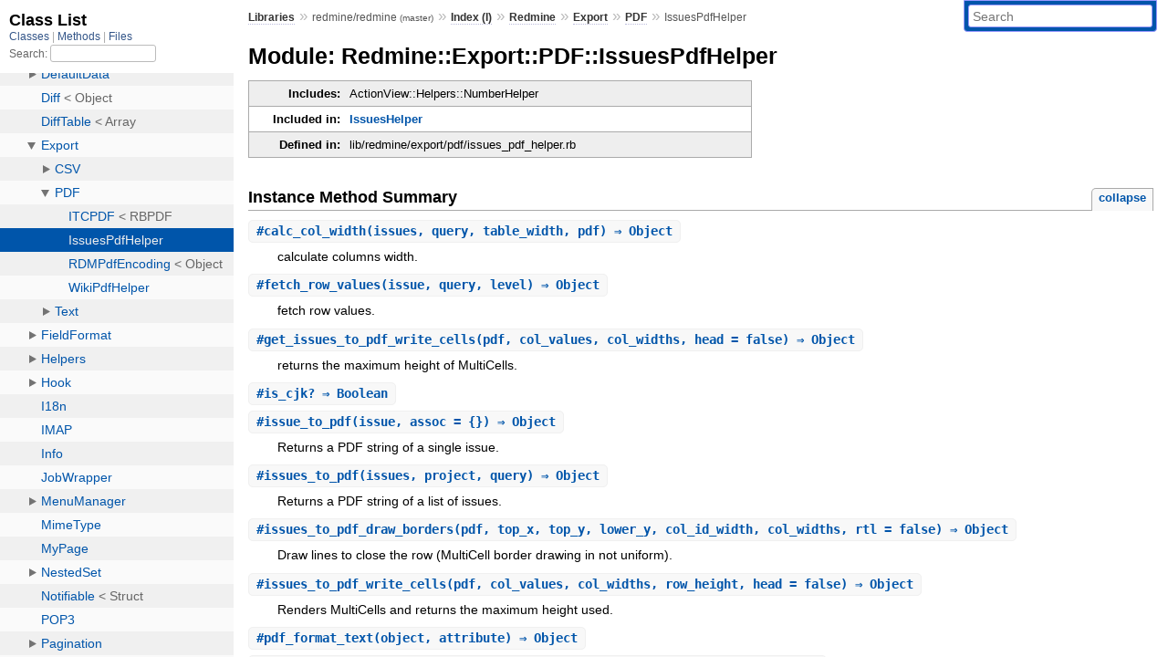

--- FILE ---
content_type: text/html; charset=utf-8
request_url: https://www.rubydoc.info/github/redmine/redmine/Redmine/Export/PDF/IssuesPdfHelper
body_size: 15036
content:
<!DOCTYPE html>
<html>
  <head>
        <title>RubyDoc.info: 
      
  Module: Redmine::Export::PDF::IssuesPdfHelper
  
    – Documentation for redmine/redmine (master)
  
 – RubyDoc.info
</title>
<meta name="viewport" content="width=device-width, initial-scale=1.0">
<meta name="description" content="Documenting RubyGems, Stdlib, and GitHub Projects" />
  <meta name="robots" content="index, follow">
  <link rel="canonical" href="https://www.rubydoc.info/github/redmine/redmine/Redmine/Export/PDF/IssuesPdfHelper">
  <meta property="og:title" content="RubyDoc.info: 
      
  Module: Redmine::Export::PDF::IssuesPdfHelper
  
    – Documentation for redmine/redmine (master)
  
 – RubyDoc.info
">
  <meta property="og:description" content="Documenting RubyGems, Stdlib, and GitHub Projects">
  <meta property="og:image" content="https://www.rubydoc.info/favicon.ico">
  <meta property="og:url" content="https://www.rubydoc.info/github/redmine/redmine/Redmine/Export/PDF/IssuesPdfHelper">
  <meta property="og:type" content="website">

    
      <link rel="icon" href="/favicon.ico" type="image/png">
      <link rel="apple-touch-icon" href="/favicon.ico">
      <script type="importmap" data-turbo-track="reload">{
  "imports": {
    "application": "/assets/application-524bab28.js",
    "yard": "/assets/yard-781b1814.js",
    "@hotwired/turbo-rails": "/assets/turbo.min-ad2c7b86.js",
    "@hotwired/stimulus": "/assets/stimulus.min-4b1e420e.js",
    "@hotwired/stimulus-loading": "/assets/stimulus-loading-1fc53fe7.js",
    "controllers/application": "/assets/controllers/application-3affb389.js",
    "controllers": "/assets/controllers/index-ee64e1f1.js",
    "controllers/modal_controller": "/assets/controllers/modal_controller-b70d9f9e.js",
    "controllers/path_rewriter_controller": "/assets/controllers/path_rewriter_controller-608cb111.js",
    "controllers/path_saver_controller": "/assets/controllers/path_saver_controller-8ac37b05.js",
    "controllers/rewrite_link_controller": "/assets/controllers/rewrite_link_controller-0d0815e7.js"
  }
}</script>
<link rel="modulepreload" href="/assets/application-524bab28.js">
<link rel="modulepreload" href="/assets/yard-781b1814.js">
<link rel="modulepreload" href="/assets/turbo.min-ad2c7b86.js">
<link rel="modulepreload" href="/assets/stimulus.min-4b1e420e.js">
<link rel="modulepreload" href="/assets/stimulus-loading-1fc53fe7.js">
<link rel="modulepreload" href="/assets/controllers/application-3affb389.js">
<link rel="modulepreload" href="/assets/controllers/index-ee64e1f1.js">
<link rel="modulepreload" href="/assets/controllers/modal_controller-b70d9f9e.js">
<link rel="modulepreload" href="/assets/controllers/path_rewriter_controller-608cb111.js">
<link rel="modulepreload" href="/assets/controllers/path_saver_controller-8ac37b05.js">
<link rel="modulepreload" href="/assets/controllers/rewrite_link_controller-0d0815e7.js">
<script type="803f67a138a9b1a2a98b5690-module">import "yard"</script>
      <link rel="stylesheet" href="/assets/css/style.css" type="text/css" media="screen" charset="utf-8" />
      <link rel="stylesheet" href="/assets/css/custom.css" type="text/css" media="screen" charset="utf-8" />
    <link rel="stylesheet" href="/assets/css/common.css" type="text/css" media="screen" charset="utf-8" />
      <!-- Google tag (gtag.js) -->
  <script async src="https://www.googletagmanager.com/gtag/js?id=G-DKFNF5C40V" type="803f67a138a9b1a2a98b5690-text/javascript"></script>
  <script type="803f67a138a9b1a2a98b5690-text/javascript">
    window.dataLayer = window.dataLayer || [];
    if (window.gtag) {
      setTimeout(() => {
        gtag('event', 'page_view', {
          page_title: document.title,
          page_location: window.location.href,
        });
      }, 1000);
    } else {
      function gtag(){dataLayer.push(arguments);}
      gtag('consent', 'update', {
      'ad_user_data': 'denied',
      'ad_personalization': 'denied',
      'ad_storage': 'denied',
      'analytics_storage': 'denied'
      });
      gtag('js', new Date());
      gtag('config', 'G-DKFNF5C40V');
    }
  </script>

  </head>
  <body>
    
<script type="803f67a138a9b1a2a98b5690-text/javascript">
  window.yard_library_name = 'redmine/redmine';
  window.yard_library_version = 'master';
</script>

  <link rel="stylesheet" href="/static/github/redmine/redmine/css/style.css?1765657798" type="text/css" />

  <link rel="stylesheet" href="/static/github/redmine/redmine/css/common.css?1765657798" type="text/css" />

  <link rel="stylesheet" href="/static/github/redmine/redmine/css/custom.css?1765657798" type="text/css" />

<script type="803f67a138a9b1a2a98b5690-text/javascript" charset="utf-8">
  pathId = "Redmine::Export::PDF::IssuesPdfHelper"
  relpath = '/';
  docsPrefix = '/github/redmine/redmine';
  listPrefix = '/list/github/redmine/redmine';
  searchPrefix = '/search/github/redmine/redmine';
</script>


  <script type="803f67a138a9b1a2a98b5690-text/javascript" charset="utf-8" src="/static/github/redmine/redmine/js/jquery.js?1765657798"></script>

  <script type="803f67a138a9b1a2a98b5690-text/javascript" charset="utf-8" src="/static/github/redmine/redmine/js/app.js?1765657798"></script>

  <script type="803f67a138a9b1a2a98b5690-text/javascript" charset="utf-8" src="/static/github/redmine/redmine/js/autocomplete.js?1765657798"></script>

  <script type="803f67a138a9b1a2a98b5690-text/javascript" charset="utf-8" src="/static/github/redmine/redmine/js/rubydoc_custom.js?1746321791"></script>

<div class="nav_wrap">
  <iframe id="nav" src="/list/github/redmine/redmine/class?1"></iframe>
  <div id="resizer"></div>
</div>
<div id="main" tabindex="-1">
  <div id="header">
    <form class="search" method="get" action="/search/github/redmine/redmine">
  <input name="q" type="search" placeholder="Search" id="search_box" size="30" value="" />
</form>
<script type="803f67a138a9b1a2a98b5690-text/javascript" charset="utf-8">
  $(function() {
    $('#search_box').autocomplete($('#search_box').parent().attr('action'), {
      width: 200,
      formatItem: function(item) {
        var values = item[0].split(",");
        return values[0] + (values[1] == '' ? "" : " <small>(" + values[1] + ")</small>");
      }
    }).result(function(event, item) {
      var values = item[0].split(",")
      $('#search_box').val(values[1]);
      location.href = values[3];
      return false;
    });
  });
</script>

<div id="menu">
  
    <a href="/github" target="_top">Libraries</a> &raquo;
    <span class="title">redmine/redmine <small>(master)</small></span>
  
  
    &raquo;
    <a href="/github/redmine/redmine/index">Index (I)</a> &raquo;
    <span class='title'><span class='object_link'><a href="/github/redmine/redmine/Redmine" title="Redmine (module)">Redmine</a></span></span> &raquo; <span class='title'><span class='object_link'><a href="/github/redmine/redmine/Redmine/Export" title="Redmine::Export (module)">Export</a></span></span> &raquo; <span class='title'><span class='object_link'><a href="/github/redmine/redmine/Redmine/Export/PDF" title="Redmine::Export::PDF (module)">PDF</a></span></span>
     &raquo; 
    <span class='title'>IssuesPdfHelper</span>
  
</div>

    <div id="search">
  
    <a class="full_list_link" id="class_list_link"
        href="/list/github/redmine/redmine/class">

        <svg width="24" height="24">
          <rect x="0" y="4" width="24" height="4" rx="1" ry="1"></rect>
          <rect x="0" y="12" width="24" height="4" rx="1" ry="1"></rect>
          <rect x="0" y="20" width="24" height="4" rx="1" ry="1"></rect>
        </svg>
    </a>
  
</div>
    <div class="clear"></div>
  </div>
  <div id="content"><h1>Module: Redmine::Export::PDF::IssuesPdfHelper
  
  
  
</h1>
<div class="box_info">
  

  
  
  
  
  <dl>
      <dt>Includes:</dt>
      <dd>ActionView::Helpers::NumberHelper</dd>
  </dl>
  
  

  
  <dl>
    <dt>Included in:</dt>
    <dd><span class='object_link'><a href="/github/redmine/redmine/IssuesHelper" title="IssuesHelper (module)">IssuesHelper</a></span></dd>
  </dl>
  

  
  <dl>
    <dt>Defined in:</dt>
    <dd>lib/redmine/export/pdf/issues_pdf_helper.rb</dd>
  </dl>
  
</div>








  
    <h2>
      Instance Method Summary
      <small><a href="#" class="summary_toggle">collapse</a></small>
    </h2>

    <ul class="summary">
      
        <li class="public ">
  <span class="summary_signature">
    
      <a href="/github/redmine/redmine/Redmine/Export/PDF/IssuesPdfHelper#calc_col_width-instance_method" title="#calc_col_width (instance method)">#<strong>calc_col_width</strong>(issues, query, table_width, pdf)  &#x21d2; Object </a>
    

    
  </span>
  
  
  
  
  
  
  

  
    <span class="summary_desc"><div class='inline'>
<p>calculate columns width.</p>
</div></span>
  
</li>

      
        <li class="public ">
  <span class="summary_signature">
    
      <a href="/github/redmine/redmine/Redmine/Export/PDF/IssuesPdfHelper#fetch_row_values-instance_method" title="#fetch_row_values (instance method)">#<strong>fetch_row_values</strong>(issue, query, level)  &#x21d2; Object </a>
    

    
  </span>
  
  
  
  
  
  
  

  
    <span class="summary_desc"><div class='inline'>
<p>fetch row values.</p>
</div></span>
  
</li>

      
        <li class="public ">
  <span class="summary_signature">
    
      <a href="/github/redmine/redmine/Redmine/Export/PDF/IssuesPdfHelper#get_issues_to_pdf_write_cells-instance_method" title="#get_issues_to_pdf_write_cells (instance method)">#<strong>get_issues_to_pdf_write_cells</strong>(pdf, col_values, col_widths, head = false)  &#x21d2; Object </a>
    

    
  </span>
  
  
  
  
  
  
  

  
    <span class="summary_desc"><div class='inline'>
<p>returns the maximum height of MultiCells.</p>
</div></span>
  
</li>

      
        <li class="public ">
  <span class="summary_signature">
    
      <a href="/github/redmine/redmine/Redmine/Export/PDF/IssuesPdfHelper#is_cjk%3F-instance_method" title="#is_cjk? (instance method)">#<strong>is_cjk?</strong>  &#x21d2; Boolean </a>
    

    
  </span>
  
  
  
  
  
  
  

  
    <span class="summary_desc"><div class='inline'></div></span>
  
</li>

      
        <li class="public ">
  <span class="summary_signature">
    
      <a href="/github/redmine/redmine/Redmine/Export/PDF/IssuesPdfHelper#issue_to_pdf-instance_method" title="#issue_to_pdf (instance method)">#<strong>issue_to_pdf</strong>(issue, assoc = {})  &#x21d2; Object </a>
    

    
  </span>
  
  
  
  
  
  
  

  
    <span class="summary_desc"><div class='inline'>
<p>Returns a PDF string of a single issue.</p>
</div></span>
  
</li>

      
        <li class="public ">
  <span class="summary_signature">
    
      <a href="/github/redmine/redmine/Redmine/Export/PDF/IssuesPdfHelper#issues_to_pdf-instance_method" title="#issues_to_pdf (instance method)">#<strong>issues_to_pdf</strong>(issues, project, query)  &#x21d2; Object </a>
    

    
  </span>
  
  
  
  
  
  
  

  
    <span class="summary_desc"><div class='inline'>
<p>Returns a PDF string of a list of issues.</p>
</div></span>
  
</li>

      
        <li class="public ">
  <span class="summary_signature">
    
      <a href="/github/redmine/redmine/Redmine/Export/PDF/IssuesPdfHelper#issues_to_pdf_draw_borders-instance_method" title="#issues_to_pdf_draw_borders (instance method)">#<strong>issues_to_pdf_draw_borders</strong>(pdf, top_x, top_y, lower_y, col_id_width, col_widths, rtl = false)  &#x21d2; Object </a>
    

    
  </span>
  
  
  
  
  
  
  

  
    <span class="summary_desc"><div class='inline'>
<p>Draw lines to close the row (MultiCell border drawing in not uniform).</p>
</div></span>
  
</li>

      
        <li class="public ">
  <span class="summary_signature">
    
      <a href="/github/redmine/redmine/Redmine/Export/PDF/IssuesPdfHelper#issues_to_pdf_write_cells-instance_method" title="#issues_to_pdf_write_cells (instance method)">#<strong>issues_to_pdf_write_cells</strong>(pdf, col_values, col_widths, row_height, head = false)  &#x21d2; Object </a>
    

    
  </span>
  
  
  
  
  
  
  

  
    <span class="summary_desc"><div class='inline'>
<p>Renders MultiCells and returns the maximum height used.</p>
</div></span>
  
</li>

      
        <li class="public ">
  <span class="summary_signature">
    
      <a href="/github/redmine/redmine/Redmine/Export/PDF/IssuesPdfHelper#pdf_format_text-instance_method" title="#pdf_format_text (instance method)">#<strong>pdf_format_text</strong>(object, attribute)  &#x21d2; Object </a>
    

    
  </span>
  
  
  
  
  
  
  

  
    <span class="summary_desc"><div class='inline'></div></span>
  
</li>

      
        <li class="public ">
  <span class="summary_signature">
    
      <a href="/github/redmine/redmine/Redmine/Export/PDF/IssuesPdfHelper#render_table_header-instance_method" title="#render_table_header (instance method)">#<strong>render_table_header</strong>(pdf, query, col_width, row_height, table_width)  &#x21d2; Object </a>
    

    
  </span>
  
  
  
  
  
  
  

  
    <span class="summary_desc"><div class='inline'></div></span>
  
</li>

      
    </ul>
  


  

  <div id="instance_method_details" class="method_details_list">
    <h2>Instance Method Details</h2>

    
      <div class="method_details first">
  <h3 class="signature first" id="calc_col_width-instance_method">
  
    #<strong>calc_col_width</strong>(issues, query, table_width, pdf)  &#x21d2; <tt>Object</tt> 
  

  

  
</h3><script type="803f67a138a9b1a2a98b5690-text/javascript">
$(document.getElementById("calc_col_width-instance_method")).prepend(
  '<a class="permalink" href="/github/redmine/redmine/Redmine%2FExport%2FPDF%2FIssuesPdfHelper:calc_col_width">permalink</a>');
</script>
<div class="docstring">
  <div class="discussion">
    
<p>calculate columns width</p>


  </div>
</div>
<div class="tags">
  

</div><table class="source_code">
  <tr>
    <td>
      <pre class="lines">


423
424
425
426
427
428
429
430
431
432
433
434
435
436
437
438
439
440
441
442
443
444
445
446
447
448
449
450
451
452
453
454
455
456
457
458
459
460
461
462
463
464
465
466
467
468
469
470
471
472
473
474
475
476
477
478
479
480
481
482
483
484
485
486
487
488
489
490
491
492
493
494
495
496
497
498
499
500
501
502
503
504
505
506
507
508
509
510
511
512
513
514
515
516
517
518
519
520
521
522
523
524
525</pre>
    </td>
    <td>
      <pre class="code"><span class="info file"># File 'lib/redmine/export/pdf/issues_pdf_helper.rb', line 423</span>

<span class='rubyid_def def kw'>def</span> <span class='rubyid_calc_col_width identifier id'>calc_col_width</span><span class='lparen token'>(</span><span class='rubyid_issues identifier id'>issues</span><span class='comma token'>,</span> <span class='rubyid_query identifier id'>query</span><span class='comma token'>,</span> <span class='rubyid_table_width identifier id'>table_width</span><span class='comma token'>,</span> <span class='rubyid_pdf identifier id'>pdf</span><span class='rparen token'>)</span>
  <span class='comment val'># calculate statistics</span>
  <span class='comment val'>#  by captions</span>
  <span class='rubyid_pdf identifier id'>pdf</span><span class='dot token'>.</span><span class='rubyid_SetFontStyle constant id'>SetFontStyle</span><span class='lparen token'>(</span><span class='string val'>&#39;B&#39;</span><span class='comma token'>,</span> <span class='integer val'>8</span><span class='rparen token'>)</span>
  <span class='rubyid_margins identifier id'>margins</span> <span class='assign token'>=</span> <span class='rubyid_pdf identifier id'>pdf</span><span class='dot token'>.</span><span class='rubyid_get_margins identifier id'>get_margins</span>
  <span class='rubyid_col_padding identifier id'>col_padding</span> <span class='assign token'>=</span> <span class='rubyid_margins identifier id'>margins</span><span class='lbrack token'>[</span><span class='string val'>&#39;cell&#39;</span><span class='rbrack token'>]</span>
  <span class='rubyid_col_width_min identifier id'>col_width_min</span> <span class='assign token'>=</span> <span class='rubyid_query identifier id'>query</span><span class='dot token'>.</span><span class='rubyid_inline_columns identifier id'>inline_columns</span><span class='dot token'>.</span><span class='rubyid_map identifier id'>map</span> <span class='lbrace token'>{</span><span class='bitor op'>|</span><span class='rubyid_v identifier id'>v</span><span class='bitor op'>|</span> <span class='rubyid_pdf identifier id'>pdf</span><span class='dot token'>.</span><span class='rubyid_get_string_width identifier id'>get_string_width</span><span class='lparen token'>(</span><span class='rubyid_v identifier id'>v</span><span class='dot token'>.</span><span class='rubyid_caption identifier id'>caption</span><span class='rparen token'>)</span> <span class='plus op'>+</span> <span class='rubyid_col_padding identifier id'>col_padding</span><span class='rbrace token'>}</span>
  <span class='rubyid_col_width_max identifier id'>col_width_max</span> <span class='assign token'>=</span> <span class='rubyid_Array constant id'>Array</span><span class='dot token'>.</span><span class='rubyid_new identifier id'>new</span><span class='lparen token'>(</span><span class='rubyid_col_width_min identifier id'>col_width_min</span><span class='rparen token'>)</span>
  <span class='rubyid_col_width_avg identifier id'>col_width_avg</span> <span class='assign token'>=</span> <span class='rubyid_Array constant id'>Array</span><span class='dot token'>.</span><span class='rubyid_new identifier id'>new</span><span class='lparen token'>(</span><span class='rubyid_col_width_min identifier id'>col_width_min</span><span class='rparen token'>)</span>
  <span class='rubyid_col_min identifier id'>col_min</span> <span class='assign token'>=</span> <span class='rubyid_pdf identifier id'>pdf</span><span class='dot token'>.</span><span class='rubyid_get_string_width identifier id'>get_string_width</span><span class='lparen token'>(</span><span class='string val'>&#39;OO&#39;</span><span class='rparen token'>)</span> <span class='plus op'>+</span> <span class='rubyid_col_padding identifier id'>col_padding</span> <span class='mult op'>*</span> <span class='integer val'>2</span>
  <span class='rubyid_if if kw'>if</span> <span class='rubyid_table_width identifier id'>table_width</span> <span class='gt op'>&gt;</span> <span class='rubyid_col_min identifier id'>col_min</span> <span class='mult op'>*</span> <span class='rubyid_col_width_avg identifier id'>col_width_avg</span><span class='dot token'>.</span><span class='rubyid_length identifier id'>length</span>
    <span class='rubyid_table_width identifier id'>table_width</span> <span class='opasgn op'>-=</span> <span class='rubyid_col_min identifier id'>col_min</span> <span class='mult op'>*</span> <span class='rubyid_col_width_avg identifier id'>col_width_avg</span><span class='dot token'>.</span><span class='rubyid_length identifier id'>length</span>
  <span class='rubyid_else else kw'>else</span>
    <span class='rubyid_col_min identifier id'>col_min</span> <span class='assign token'>=</span> <span class='rubyid_pdf identifier id'>pdf</span><span class='dot token'>.</span><span class='rubyid_get_string_width identifier id'>get_string_width</span><span class='lparen token'>(</span><span class='string val'>&#39;O&#39;</span><span class='rparen token'>)</span> <span class='plus op'>+</span> <span class='rubyid_col_padding identifier id'>col_padding</span> <span class='mult op'>*</span> <span class='integer val'>2</span>
    <span class='rubyid_if if kw'>if</span> <span class='rubyid_table_width identifier id'>table_width</span> <span class='gt op'>&gt;</span> <span class='rubyid_col_min identifier id'>col_min</span> <span class='mult op'>*</span> <span class='rubyid_col_width_avg identifier id'>col_width_avg</span><span class='dot token'>.</span><span class='rubyid_length identifier id'>length</span>
      <span class='rubyid_table_width identifier id'>table_width</span> <span class='opasgn op'>-=</span> <span class='rubyid_col_min identifier id'>col_min</span> <span class='mult op'>*</span> <span class='rubyid_col_width_avg identifier id'>col_width_avg</span><span class='dot token'>.</span><span class='rubyid_length identifier id'>length</span>
    <span class='rubyid_else else kw'>else</span>
      <span class='rubyid_ratio identifier id'>ratio</span> <span class='assign token'>=</span> <span class='rubyid_table_width identifier id'>table_width</span> <span class='div op'>/</span> <span class='rubyid_col_width_avg identifier id'>col_width_avg</span><span class='dot token'>.</span><span class='rubyid_sum identifier id'>sum</span>
      <span class='rubyid_return return kw'>return</span> <span class='rubyid_col_width identifier id'>col_width</span> <span class='assign token'>=</span> <span class='rubyid_col_width_avg identifier id'>col_width_avg</span><span class='dot token'>.</span><span class='rubyid_map identifier id'>map</span> <span class='lbrace token'>{</span><span class='bitor op'>|</span><span class='rubyid_w identifier id'>w</span><span class='bitor op'>|</span> <span class='rubyid_w identifier id'>w</span> <span class='mult op'>*</span> <span class='rubyid_ratio identifier id'>ratio</span><span class='rbrace token'>}</span>
    <span class='rubyid_end end kw'>end</span>
  <span class='rubyid_end end kw'>end</span>
  <span class='rubyid_word_width_max identifier id'>word_width_max</span> <span class='assign token'>=</span> <span class='rubyid_query identifier id'>query</span><span class='dot token'>.</span><span class='rubyid_inline_columns identifier id'>inline_columns</span><span class='dot token'>.</span><span class='rubyid_map identifier id'>map</span> <span class='rubyid_do do kw'>do</span> <span class='bitor op'>|</span><span class='rubyid_c identifier id'>c</span><span class='bitor op'>|</span>
    <span class='rubyid_n identifier id'>n</span> <span class='assign token'>=</span> <span class='integer val'>10</span>
    <span class='rubyid_c identifier id'>c</span><span class='dot token'>.</span><span class='rubyid_caption identifier id'>caption</span><span class='dot token'>.</span><span class='rubyid_split identifier id'>split</span><span class='dot token'>.</span><span class='rubyid_each identifier id'>each</span> <span class='rubyid_do do kw'>do</span> <span class='bitor op'>|</span><span class='rubyid_w identifier id'>w</span><span class='bitor op'>|</span>
      <span class='rubyid_x identifier id'>x</span> <span class='assign token'>=</span> <span class='rubyid_pdf identifier id'>pdf</span><span class='dot token'>.</span><span class='rubyid_get_string_width identifier id'>get_string_width</span><span class='lparen token'>(</span><span class='rubyid_w identifier id'>w</span><span class='rparen token'>)</span> <span class='plus op'>+</span> <span class='rubyid_col_padding identifier id'>col_padding</span>
      <span class='rubyid_n identifier id'>n</span> <span class='assign token'>=</span> <span class='rubyid_x identifier id'>x</span> <span class='rubyid_if if_mod kw'>if</span> <span class='rubyid_n identifier id'>n</span> <span class='lt op'>&lt;</span> <span class='rubyid_x identifier id'>x</span>
    <span class='rubyid_end end kw'>end</span>
    <span class='rubyid_n identifier id'>n</span>
  <span class='rubyid_end end kw'>end</span>

  <span class='comment val'>#  by properties of issues</span>
  <span class='rubyid_pdf identifier id'>pdf</span><span class='dot token'>.</span><span class='rubyid_SetFontStyle constant id'>SetFontStyle</span><span class='lparen token'>(</span><span class='string val'>&#39;&#39;</span><span class='comma token'>,</span> <span class='integer val'>8</span><span class='rparen token'>)</span>
  <span class='rubyid_k identifier id'>k</span> <span class='assign token'>=</span> <span class='integer val'>1</span>
  <span class='rubyid_issue_list identifier id'>issue_list</span><span class='lparen token'>(</span><span class='rubyid_issues identifier id'>issues</span><span class='rparen token'>)</span> <span class='rubyid_do do kw'>do</span> <span class='bitor op'>|</span><span class='rubyid_issue identifier id'>issue</span><span class='comma token'>,</span> <span class='rubyid_level identifier id'>level</span><span class='bitor op'>|</span>
    <span class='rubyid_k identifier id'>k</span> <span class='opasgn op'>+=</span> <span class='integer val'>1</span>
    <span class='rubyid_values identifier id'>values</span> <span class='assign token'>=</span> <span class='rubyid_fetch_row_values identifier id'>fetch_row_values</span><span class='lparen token'>(</span><span class='rubyid_issue identifier id'>issue</span><span class='comma token'>,</span> <span class='rubyid_query identifier id'>query</span><span class='comma token'>,</span> <span class='rubyid_level identifier id'>level</span><span class='rparen token'>)</span>
    <span class='rubyid_values identifier id'>values</span><span class='dot token'>.</span><span class='rubyid_each_with_index identifier id'>each_with_index</span> <span class='rubyid_do do kw'>do</span> <span class='bitor op'>|</span><span class='rubyid_v identifier id'>v</span><span class='comma token'>,</span> <span class='rubyid_i identifier id'>i</span><span class='bitor op'>|</span>
      <span class='rubyid_n identifier id'>n</span> <span class='assign token'>=</span> <span class='rubyid_pdf identifier id'>pdf</span><span class='dot token'>.</span><span class='rubyid_get_string_width identifier id'>get_string_width</span><span class='lparen token'>(</span><span class='rubyid_v identifier id'>v</span><span class='rparen token'>)</span> <span class='plus op'>+</span> <span class='rubyid_col_padding identifier id'>col_padding</span> <span class='mult op'>*</span> <span class='integer val'>2</span>
      <span class='rubyid_col_width_max identifier id'>col_width_max</span><span class='lbrack token'>[</span><span class='rubyid_i identifier id'>i</span><span class='rbrack token'>]</span> <span class='assign token'>=</span> <span class='rubyid_n identifier id'>n</span> <span class='rubyid_if if_mod kw'>if</span> <span class='rubyid_col_width_max identifier id'>col_width_max</span><span class='lbrack token'>[</span><span class='rubyid_i identifier id'>i</span><span class='rbrack token'>]</span> <span class='lt op'>&lt;</span> <span class='rubyid_n identifier id'>n</span>
      <span class='rubyid_col_width_min identifier id'>col_width_min</span><span class='lbrack token'>[</span><span class='rubyid_i identifier id'>i</span><span class='rbrack token'>]</span> <span class='assign token'>=</span> <span class='rubyid_n identifier id'>n</span> <span class='rubyid_if if_mod kw'>if</span> <span class='rubyid_col_width_min identifier id'>col_width_min</span><span class='lbrack token'>[</span><span class='rubyid_i identifier id'>i</span><span class='rbrack token'>]</span> <span class='gt op'>&gt;</span> <span class='rubyid_n identifier id'>n</span>
      <span class='rubyid_col_width_avg identifier id'>col_width_avg</span><span class='lbrack token'>[</span><span class='rubyid_i identifier id'>i</span><span class='rbrack token'>]</span> <span class='opasgn op'>+=</span> <span class='rubyid_n identifier id'>n</span>
      <span class='rubyid_v identifier id'>v</span><span class='dot token'>.</span><span class='rubyid_split identifier id'>split</span><span class='dot token'>.</span><span class='rubyid_each identifier id'>each</span> <span class='rubyid_do do kw'>do</span> <span class='bitor op'>|</span><span class='rubyid_w identifier id'>w</span><span class='bitor op'>|</span>
        <span class='rubyid_x identifier id'>x</span> <span class='assign token'>=</span> <span class='rubyid_pdf identifier id'>pdf</span><span class='dot token'>.</span><span class='rubyid_get_string_width identifier id'>get_string_width</span><span class='lparen token'>(</span><span class='rubyid_w identifier id'>w</span><span class='rparen token'>)</span> <span class='plus op'>+</span> <span class='rubyid_col_padding identifier id'>col_padding</span>
        <span class='rubyid_word_width_max identifier id'>word_width_max</span><span class='lbrack token'>[</span><span class='rubyid_i identifier id'>i</span><span class='rbrack token'>]</span> <span class='assign token'>=</span> <span class='rubyid_x identifier id'>x</span> <span class='rubyid_if if_mod kw'>if</span> <span class='rubyid_word_width_max identifier id'>word_width_max</span><span class='lbrack token'>[</span><span class='rubyid_i identifier id'>i</span><span class='rbrack token'>]</span> <span class='lt op'>&lt;</span> <span class='rubyid_x identifier id'>x</span>
      <span class='rubyid_end end kw'>end</span>
    <span class='rubyid_end end kw'>end</span>
  <span class='rubyid_end end kw'>end</span>
  <span class='rubyid_col_width_avg identifier id'>col_width_avg</span><span class='dot token'>.</span><span class='rubyid_map! fid id'>map!</span> <span class='lbrace token'>{</span><span class='bitor op'>|</span><span class='rubyid_x identifier id'>x</span><span class='bitor op'>|</span> <span class='rubyid_x identifier id'>x</span> <span class='div op'>/</span> <span class='rubyid_k identifier id'>k</span><span class='rbrace token'>}</span>

  <span class='comment val'># calculate columns width</span>
  <span class='rubyid_ratio identifier id'>ratio</span> <span class='assign token'>=</span> <span class='rubyid_table_width identifier id'>table_width</span> <span class='div op'>/</span> <span class='rubyid_col_width_avg identifier id'>col_width_avg</span><span class='dot token'>.</span><span class='rubyid_sum identifier id'>sum</span>
  <span class='rubyid_col_width identifier id'>col_width</span> <span class='assign token'>=</span> <span class='rubyid_col_width_avg identifier id'>col_width_avg</span><span class='dot token'>.</span><span class='rubyid_map identifier id'>map</span> <span class='lbrace token'>{</span><span class='bitor op'>|</span><span class='rubyid_w identifier id'>w</span><span class='bitor op'>|</span> <span class='rubyid_w identifier id'>w</span> <span class='mult op'>*</span> <span class='rubyid_ratio identifier id'>ratio</span><span class='rbrace token'>}</span>

  <span class='comment val'># correct max word width if too many columns</span>
  <span class='rubyid_ratio identifier id'>ratio</span> <span class='assign token'>=</span> <span class='rubyid_table_width identifier id'>table_width</span> <span class='div op'>/</span> <span class='rubyid_word_width_max identifier id'>word_width_max</span><span class='dot token'>.</span><span class='rubyid_sum identifier id'>sum</span>
  <span class='rubyid_word_width_max identifier id'>word_width_max</span><span class='dot token'>.</span><span class='rubyid_map! fid id'>map!</span> <span class='lbrace token'>{</span><span class='bitor op'>|</span><span class='rubyid_v identifier id'>v</span><span class='bitor op'>|</span> <span class='rubyid_v identifier id'>v</span> <span class='mult op'>*</span> <span class='rubyid_ratio identifier id'>ratio</span><span class='rbrace token'>}</span> <span class='rubyid_if if_mod kw'>if</span> <span class='rubyid_ratio identifier id'>ratio</span> <span class='lt op'>&lt;</span> <span class='integer val'>1</span>

  <span class='comment val'># correct and lock width of some columns</span>
  <span class='rubyid_done identifier id'>done</span> <span class='assign token'>=</span> <span class='integer val'>1</span>
  <span class='rubyid_col_fix identifier id'>col_fix</span> <span class='assign token'>=</span> <span class='lbrack token'>[</span><span class='rbrack token'>]</span>
  <span class='rubyid_col_width identifier id'>col_width</span><span class='dot token'>.</span><span class='rubyid_each_with_index identifier id'>each_with_index</span> <span class='rubyid_do do kw'>do</span> <span class='bitor op'>|</span><span class='rubyid_w identifier id'>w</span><span class='comma token'>,</span> <span class='rubyid_i identifier id'>i</span><span class='bitor op'>|</span>
    <span class='rubyid_if if kw'>if</span> <span class='rubyid_w identifier id'>w</span> <span class='gt op'>&gt;</span> <span class='rubyid_col_width_max identifier id'>col_width_max</span><span class='lbrack token'>[</span><span class='rubyid_i identifier id'>i</span><span class='rbrack token'>]</span>
      <span class='rubyid_col_width identifier id'>col_width</span><span class='lbrack token'>[</span><span class='rubyid_i identifier id'>i</span><span class='rbrack token'>]</span> <span class='assign token'>=</span> <span class='rubyid_col_width_max identifier id'>col_width_max</span><span class='lbrack token'>[</span><span class='rubyid_i identifier id'>i</span><span class='rbrack token'>]</span>
      <span class='rubyid_col_fix identifier id'>col_fix</span><span class='lbrack token'>[</span><span class='rubyid_i identifier id'>i</span><span class='rbrack token'>]</span> <span class='assign token'>=</span> <span class='integer val'>1</span>
      <span class='rubyid_done identifier id'>done</span> <span class='assign token'>=</span> <span class='integer val'>0</span>
    <span class='rubyid_elsif elsif kw'>elsif</span> <span class='rubyid_w identifier id'>w</span> <span class='lt op'>&lt;</span> <span class='rubyid_word_width_max identifier id'>word_width_max</span><span class='lbrack token'>[</span><span class='rubyid_i identifier id'>i</span><span class='rbrack token'>]</span>
      <span class='rubyid_col_width identifier id'>col_width</span><span class='lbrack token'>[</span><span class='rubyid_i identifier id'>i</span><span class='rbrack token'>]</span> <span class='assign token'>=</span> <span class='rubyid_word_width_max identifier id'>word_width_max</span><span class='lbrack token'>[</span><span class='rubyid_i identifier id'>i</span><span class='rbrack token'>]</span>
      <span class='rubyid_col_fix identifier id'>col_fix</span><span class='lbrack token'>[</span><span class='rubyid_i identifier id'>i</span><span class='rbrack token'>]</span> <span class='assign token'>=</span> <span class='integer val'>1</span>
      <span class='rubyid_done identifier id'>done</span> <span class='assign token'>=</span> <span class='integer val'>0</span>
    <span class='rubyid_else else kw'>else</span>
      <span class='rubyid_col_fix identifier id'>col_fix</span><span class='lbrack token'>[</span><span class='rubyid_i identifier id'>i</span><span class='rbrack token'>]</span> <span class='assign token'>=</span> <span class='integer val'>0</span>
    <span class='rubyid_end end kw'>end</span>
  <span class='rubyid_end end kw'>end</span>

  <span class='comment val'># iterate while need to correct and lock coluns width</span>
  <span class='rubyid_while while kw'>while</span> <span class='rubyid_done identifier id'>done</span> <span class='eq op'>==</span> <span class='integer val'>0</span>
    <span class='comment val'># calculate free &amp; locked columns width</span>
    <span class='rubyid_done identifier id'>done</span> <span class='assign token'>=</span> <span class='integer val'>1</span>
    <span class='rubyid_ratio identifier id'>ratio</span> <span class='assign token'>=</span> <span class='rubyid_table_width identifier id'>table_width</span> <span class='div op'>/</span> <span class='rubyid_col_width identifier id'>col_width</span><span class='dot token'>.</span><span class='rubyid_sum identifier id'>sum</span>

    <span class='comment val'># correct columns width</span>
    <span class='rubyid_col_width identifier id'>col_width</span><span class='dot token'>.</span><span class='rubyid_each_with_index identifier id'>each_with_index</span> <span class='rubyid_do do kw'>do</span> <span class='bitor op'>|</span><span class='rubyid_w identifier id'>w</span><span class='comma token'>,</span> <span class='rubyid_i identifier id'>i</span><span class='bitor op'>|</span>
      <span class='rubyid_if if kw'>if</span> <span class='rubyid_col_fix identifier id'>col_fix</span><span class='lbrack token'>[</span><span class='rubyid_i identifier id'>i</span><span class='rbrack token'>]</span> <span class='eq op'>==</span> <span class='integer val'>0</span>
        <span class='rubyid_col_width identifier id'>col_width</span><span class='lbrack token'>[</span><span class='rubyid_i identifier id'>i</span><span class='rbrack token'>]</span> <span class='assign token'>=</span> <span class='rubyid_w identifier id'>w</span> <span class='mult op'>*</span> <span class='rubyid_ratio identifier id'>ratio</span>

        <span class='comment val'># check if column width less then max word width</span>
        <span class='rubyid_if if kw'>if</span> <span class='rubyid_col_width identifier id'>col_width</span><span class='lbrack token'>[</span><span class='rubyid_i identifier id'>i</span><span class='rbrack token'>]</span> <span class='lt op'>&lt;</span> <span class='rubyid_word_width_max identifier id'>word_width_max</span><span class='lbrack token'>[</span><span class='rubyid_i identifier id'>i</span><span class='rbrack token'>]</span>
          <span class='rubyid_col_width identifier id'>col_width</span><span class='lbrack token'>[</span><span class='rubyid_i identifier id'>i</span><span class='rbrack token'>]</span> <span class='assign token'>=</span> <span class='rubyid_word_width_max identifier id'>word_width_max</span><span class='lbrack token'>[</span><span class='rubyid_i identifier id'>i</span><span class='rbrack token'>]</span>
          <span class='rubyid_col_fix identifier id'>col_fix</span><span class='lbrack token'>[</span><span class='rubyid_i identifier id'>i</span><span class='rbrack token'>]</span> <span class='assign token'>=</span> <span class='integer val'>1</span>
          <span class='rubyid_done identifier id'>done</span> <span class='assign token'>=</span> <span class='integer val'>0</span>
        <span class='rubyid_elsif elsif kw'>elsif</span> <span class='rubyid_col_width identifier id'>col_width</span><span class='lbrack token'>[</span><span class='rubyid_i identifier id'>i</span><span class='rbrack token'>]</span> <span class='gt op'>&gt;</span> <span class='rubyid_col_width_max identifier id'>col_width_max</span><span class='lbrack token'>[</span><span class='rubyid_i identifier id'>i</span><span class='rbrack token'>]</span>
          <span class='rubyid_col_width identifier id'>col_width</span><span class='lbrack token'>[</span><span class='rubyid_i identifier id'>i</span><span class='rbrack token'>]</span> <span class='assign token'>=</span> <span class='rubyid_col_width_max identifier id'>col_width_max</span><span class='lbrack token'>[</span><span class='rubyid_i identifier id'>i</span><span class='rbrack token'>]</span>
          <span class='rubyid_col_fix identifier id'>col_fix</span><span class='lbrack token'>[</span><span class='rubyid_i identifier id'>i</span><span class='rbrack token'>]</span> <span class='assign token'>=</span> <span class='integer val'>1</span>
          <span class='rubyid_done identifier id'>done</span> <span class='assign token'>=</span> <span class='integer val'>0</span>
        <span class='rubyid_end end kw'>end</span>
      <span class='rubyid_end end kw'>end</span>
    <span class='rubyid_end end kw'>end</span>
  <span class='rubyid_end end kw'>end</span>

  <span class='rubyid_ratio identifier id'>ratio</span> <span class='assign token'>=</span> <span class='rubyid_table_width identifier id'>table_width</span> <span class='div op'>/</span> <span class='rubyid_col_width identifier id'>col_width</span><span class='dot token'>.</span><span class='rubyid_sum identifier id'>sum</span>
  <span class='rubyid_col_width identifier id'>col_width</span><span class='dot token'>.</span><span class='rubyid_map! fid id'>map!</span> <span class='lbrace token'>{</span><span class='bitor op'>|</span><span class='rubyid_v identifier id'>v</span><span class='bitor op'>|</span> <span class='rubyid_v identifier id'>v</span> <span class='mult op'>*</span> <span class='rubyid_ratio identifier id'>ratio</span> <span class='plus op'>+</span> <span class='rubyid_col_min identifier id'>col_min</span><span class='rbrace token'>}</span>
  <span class='rubyid_col_width identifier id'>col_width</span>
<span class='rubyid_end end kw'>end</span>
</pre>
    </td>
  </tr>
</table>
</div>
    
      <div class="method_details ">
  <h3 class="signature " id="fetch_row_values-instance_method">
  
    #<strong>fetch_row_values</strong>(issue, query, level)  &#x21d2; <tt>Object</tt> 
  

  

  
</h3><script type="803f67a138a9b1a2a98b5690-text/javascript">
$(document.getElementById("fetch_row_values-instance_method")).prepend(
  '<a class="permalink" href="/github/redmine/redmine/Redmine%2FExport%2FPDF%2FIssuesPdfHelper:fetch_row_values">permalink</a>');
</script>
<div class="docstring">
  <div class="discussion">
    
<p>fetch row values</p>


  </div>
</div>
<div class="tags">
  

</div><table class="source_code">
  <tr>
    <td>
      <pre class="lines">


392
393
394
395
396
397
398
399
400
401
402
403
404
405
406
407
408
409
410
411
412
413
414
415
416
417
418
419
420</pre>
    </td>
    <td>
      <pre class="code"><span class="info file"># File 'lib/redmine/export/pdf/issues_pdf_helper.rb', line 392</span>

<span class='rubyid_def def kw'>def</span> <span class='rubyid_fetch_row_values identifier id'>fetch_row_values</span><span class='lparen token'>(</span><span class='rubyid_issue identifier id'>issue</span><span class='comma token'>,</span> <span class='rubyid_query identifier id'>query</span><span class='comma token'>,</span> <span class='rubyid_level identifier id'>level</span><span class='rparen token'>)</span>
  <span class='rubyid_query identifier id'>query</span><span class='dot token'>.</span><span class='rubyid_inline_columns identifier id'>inline_columns</span><span class='dot token'>.</span><span class='rubyid_collect identifier id'>collect</span> <span class='rubyid_do do kw'>do</span> <span class='bitor op'>|</span><span class='rubyid_column identifier id'>column</span><span class='bitor op'>|</span>
    <span class='rubyid_s identifier id'>s</span> <span class='assign token'>=</span>
      <span class='rubyid_if if kw'>if</span> <span class='rubyid_column identifier id'>column</span><span class='dot token'>.</span><span class='rubyid_is_a? fid id'>is_a?</span><span class='lparen token'>(</span><span class='rubyid_QueryCustomFieldColumn constant id'>QueryCustomFieldColumn</span><span class='rparen token'>)</span>
        <span class='rubyid_cv identifier id'>cv</span> <span class='assign token'>=</span> <span class='rubyid_issue identifier id'>issue</span><span class='dot token'>.</span><span class='rubyid_visible_custom_field_values identifier id'>visible_custom_field_values</span><span class='dot token'>.</span><span class='rubyid_detect identifier id'>detect</span> <span class='lbrace token'>{</span><span class='bitor op'>|</span><span class='rubyid_v identifier id'>v</span><span class='bitor op'>|</span> <span class='rubyid_v identifier id'>v</span><span class='dot token'>.</span><span class='rubyid_custom_field_id identifier id'>custom_field_id</span> <span class='eq op'>==</span> <span class='rubyid_column identifier id'>column</span><span class='dot token'>.</span><span class='rubyid_custom_field identifier id'>custom_field</span><span class='dot token'>.</span><span class='rubyid_id identifier id'>id</span><span class='rbrace token'>}</span>
        <span class='rubyid_show_value identifier id'>show_value</span><span class='lparen token'>(</span><span class='rubyid_cv identifier id'>cv</span><span class='comma token'>,</span> <span class='rubyid_false false kw'>false</span><span class='rparen token'>)</span>
      <span class='rubyid_else else kw'>else</span>
        <span class='rubyid_value identifier id'>value</span> <span class='assign token'>=</span> <span class='rubyid_column identifier id'>column</span><span class='dot token'>.</span><span class='rubyid_value_object identifier id'>value_object</span><span class='lparen token'>(</span><span class='rubyid_issue identifier id'>issue</span><span class='rparen token'>)</span>
        <span class='rubyid_case case kw'>case</span> <span class='rubyid_column identifier id'>column</span><span class='dot token'>.</span><span class='rubyid_name identifier id'>name</span>
        <span class='rubyid_when when kw'>when</span> <span class='symbol val'>:subject</span>
          <span class='rubyid_value identifier id'>value</span> <span class='assign token'>=</span> <span class='string val'>&quot;  &quot;</span> <span class='mult op'>*</span> <span class='rubyid_level identifier id'>level</span> <span class='plus op'>+</span> <span class='rubyid_value identifier id'>value</span>
        <span class='rubyid_when when kw'>when</span> <span class='symbol val'>:attachments</span>
          <span class='rubyid_value identifier id'>value</span> <span class='assign token'>=</span> <span class='rubyid_value identifier id'>value</span><span class='dot token'>.</span><span class='rubyid_to_a identifier id'>to_a</span><span class='dot token'>.</span><span class='rubyid_map identifier id'>map</span> <span class='lbrace token'>{</span><span class='bitor op'>|</span><span class='rubyid_a identifier id'>a</span><span class='bitor op'>|</span> <span class='rubyid_a identifier id'>a</span><span class='dot token'>.</span><span class='rubyid_filename identifier id'>filename</span><span class='rbrace token'>}</span><span class='dot token'>.</span><span class='rubyid_join identifier id'>join</span><span class='lparen token'>(</span><span class='string val'>&quot;\n&quot;</span><span class='rparen token'>)</span>
        <span class='rubyid_when when kw'>when</span> <span class='symbol val'>:watcher_users</span>
          <span class='rubyid_value identifier id'>value</span> <span class='assign token'>=</span> <span class='rubyid_value identifier id'>value</span><span class='dot token'>.</span><span class='rubyid_to_a identifier id'>to_a</span><span class='dot token'>.</span><span class='rubyid_join identifier id'>join</span><span class='lparen token'>(</span><span class='string val'>&quot;\n&quot;</span><span class='rparen token'>)</span>
        <span class='rubyid_end end kw'>end</span>
        <span class='rubyid_if if kw'>if</span> <span class='rubyid_value identifier id'>value</span><span class='dot token'>.</span><span class='rubyid_is_a? fid id'>is_a?</span><span class='lparen token'>(</span><span class='rubyid_Date constant id'>Date</span><span class='rparen token'>)</span>
          <span class='rubyid_format_date identifier id'>format_date</span><span class='lparen token'>(</span><span class='rubyid_value identifier id'>value</span><span class='rparen token'>)</span>
        <span class='rubyid_elsif elsif kw'>elsif</span> <span class='rubyid_value identifier id'>value</span><span class='dot token'>.</span><span class='rubyid_is_a? fid id'>is_a?</span><span class='lparen token'>(</span><span class='rubyid_Time constant id'>Time</span><span class='rparen token'>)</span>
          <span class='rubyid_format_time identifier id'>format_time</span><span class='lparen token'>(</span><span class='rubyid_value identifier id'>value</span><span class='rparen token'>)</span>
        <span class='rubyid_elsif elsif kw'>elsif</span> <span class='rubyid_value identifier id'>value</span><span class='dot token'>.</span><span class='rubyid_is_a? fid id'>is_a?</span><span class='lparen token'>(</span><span class='rubyid_Float constant id'>Float</span><span class='rparen token'>)</span>
          <span class='rubyid_number_with_delimiter identifier id'>number_with_delimiter</span><span class='lparen token'>(</span><span class='rubyid_sprintf identifier id'>sprintf</span><span class='lparen token'>(</span><span class='string val'>&#39;%.2f&#39;</span><span class='comma token'>,</span> <span class='rubyid_value identifier id'>value</span><span class='rparen token'>)</span><span class='comma token'>,</span> <span class='label val'>delimiter:</span> <span class='rubyid_nil nil kw'>nil</span><span class='rparen token'>)</span>
        <span class='rubyid_else else kw'>else</span>
          <span class='rubyid_value identifier id'>value</span>
        <span class='rubyid_end end kw'>end</span>
      <span class='rubyid_end end kw'>end</span>
    <span class='rubyid_s identifier id'>s</span><span class='dot token'>.</span><span class='rubyid_to_s identifier id'>to_s</span>
  <span class='rubyid_end end kw'>end</span>
<span class='rubyid_end end kw'>end</span>
</pre>
    </td>
  </tr>
</table>
</div>
    
      <div class="method_details ">
  <h3 class="signature " id="get_issues_to_pdf_write_cells-instance_method">
  
    #<strong>get_issues_to_pdf_write_cells</strong>(pdf, col_values, col_widths, head = false)  &#x21d2; <tt>Object</tt> 
  

  

  
</h3><script type="803f67a138a9b1a2a98b5690-text/javascript">
$(document.getElementById("get_issues_to_pdf_write_cells-instance_method")).prepend(
  '<a class="permalink" href="/github/redmine/redmine/Redmine%2FExport%2FPDF%2FIssuesPdfHelper:get_issues_to_pdf_write_cells">permalink</a>');
</script>
<div class="docstring">
  <div class="discussion">
    
<p>returns the maximum height of MultiCells</p>


  </div>
</div>
<div class="tags">
  

</div><table class="source_code">
  <tr>
    <td>
      <pre class="lines">


546
547
548
549
550
551
552</pre>
    </td>
    <td>
      <pre class="code"><span class="info file"># File 'lib/redmine/export/pdf/issues_pdf_helper.rb', line 546</span>

<span class='rubyid_def def kw'>def</span> <span class='rubyid_get_issues_to_pdf_write_cells identifier id'>get_issues_to_pdf_write_cells</span><span class='lparen token'>(</span><span class='rubyid_pdf identifier id'>pdf</span><span class='comma token'>,</span> <span class='rubyid_col_values identifier id'>col_values</span><span class='comma token'>,</span> <span class='rubyid_col_widths identifier id'>col_widths</span><span class='comma token'>,</span> <span class='rubyid_head identifier id'>head</span><span class='assign token'>=</span><span class='rubyid_false false kw'>false</span><span class='rparen token'>)</span>
  <span class='rubyid_heights identifier id'>heights</span> <span class='assign token'>=</span> <span class='lbrack token'>[</span><span class='rbrack token'>]</span>
  <span class='rubyid_col_values identifier id'>col_values</span><span class='dot token'>.</span><span class='rubyid_each_with_index identifier id'>each_with_index</span> <span class='rubyid_do do kw'>do</span> <span class='bitor op'>|</span><span class='rubyid_column identifier id'>column</span><span class='comma token'>,</span> <span class='rubyid_i identifier id'>i</span><span class='bitor op'>|</span>
    <span class='rubyid_heights identifier id'>heights</span> <span class='lshft op'>&lt;&lt;</span> <span class='rubyid_pdf identifier id'>pdf</span><span class='dot token'>.</span><span class='rubyid_get_string_height identifier id'>get_string_height</span><span class='lparen token'>(</span><span class='rubyid_col_widths identifier id'>col_widths</span><span class='lbrack token'>[</span><span class='rubyid_i identifier id'>i</span><span class='rbrack token'>]</span><span class='comma token'>,</span> <span class='rubyid_head identifier id'>head</span> <span class='integer val'>? </span><span class='rubyid_column identifier id'>column</span><span class='dot token'>.</span><span class='rubyid_caption identifier id'>caption</span> <span class='colon op'>:</span> <span class='rubyid_column identifier id'>column</span><span class='rparen token'>)</span>
  <span class='rubyid_end end kw'>end</span>
  <span class='rubyid_return return kw'>return</span> <span class='rubyid_heights identifier id'>heights</span><span class='dot token'>.</span><span class='rubyid_max identifier id'>max</span>
<span class='rubyid_end end kw'>end</span>
</pre>
    </td>
  </tr>
</table>
</div>
    
      <div class="method_details ">
  <h3 class="signature " id="is_cjk?-instance_method">
  
    #<strong>is_cjk?</strong>  &#x21d2; <tt>Boolean</tt> 
  

  

  
</h3><script type="803f67a138a9b1a2a98b5690-text/javascript">
$(document.getElementById("is_cjk?-instance_method")).prepend(
  '<a class="permalink" href="/github/redmine/redmine/Redmine%2FExport%2FPDF%2FIssuesPdfHelper:is_cjk%3F">permalink</a>');
</script>
<table class="source_code">
  <tr>
    <td>
      <pre class="lines">


382
383
384
385
386
387
388
389</pre>
    </td>
    <td>
      <pre class="code"><span class="info file"># File 'lib/redmine/export/pdf/issues_pdf_helper.rb', line 382</span>

<span class='rubyid_def def kw'>def</span> <span class='rubyid_is_cjk? fid id'>is_cjk?</span>
  <span class='rubyid_case case kw'>case</span> <span class='rubyid_current_language identifier id'>current_language</span><span class='dot token'>.</span><span class='rubyid_to_s identifier id'>to_s</span><span class='dot token'>.</span><span class='rubyid_downcase identifier id'>downcase</span>
  <span class='rubyid_when when kw'>when</span> <span class='string val'>&#39;ja&#39;</span><span class='comma token'>,</span> <span class='string val'>&#39;zh-tw&#39;</span><span class='comma token'>,</span> <span class='string val'>&#39;zh&#39;</span><span class='comma token'>,</span> <span class='string val'>&#39;ko&#39;</span>
    <span class='rubyid_true true kw'>true</span>
  <span class='rubyid_else else kw'>else</span>
    <span class='rubyid_false false kw'>false</span>
  <span class='rubyid_end end kw'>end</span>
<span class='rubyid_end end kw'>end</span>
</pre>
    </td>
  </tr>
</table>
</div>
    
      <div class="method_details ">
  <h3 class="signature " id="issue_to_pdf-instance_method">
  
    #<strong>issue_to_pdf</strong>(issue, assoc = {})  &#x21d2; <tt>Object</tt> 
  

  

  
</h3><script type="803f67a138a9b1a2a98b5690-text/javascript">
$(document.getElementById("issue_to_pdf-instance_method")).prepend(
  '<a class="permalink" href="/github/redmine/redmine/Redmine%2FExport%2FPDF%2FIssuesPdfHelper:issue_to_pdf">permalink</a>');
</script>
<div class="docstring">
  <div class="discussion">
    
<p>Returns a PDF string of a single issue</p>


  </div>
</div>
<div class="tags">
  

</div><table class="source_code">
  <tr>
    <td>
      <pre class="lines">


27
28
29
30
31
32
33
34
35
36
37
38
39
40
41
42
43
44
45
46
47
48
49
50
51
52
53
54
55
56
57
58
59
60
61
62
63
64
65
66
67
68
69
70
71
72
73
74
75
76
77
78
79
80
81
82
83
84
85
86
87
88
89
90
91
92
93
94
95
96
97
98
99
100
101
102
103
104
105
106
107
108
109
110
111
112
113
114
115
116
117
118
119
120
121
122
123
124
125
126
127
128
129
130
131
132
133
134
135
136
137
138
139
140
141
142
143
144
145
146
147
148
149
150
151
152
153
154
155
156
157
158
159
160
161
162
163
164
165
166
167
168
169
170
171
172
173
174
175
176
177
178
179
180
181
182
183
184
185
186
187
188
189
190
191
192
193
194
195
196
197
198
199
200
201
202
203
204
205
206
207
208
209
210
211
212
213
214
215
216
217
218
219
220
221
222
223
224
225
226
227
228
229
230
231
232
233
234
235
236
237
238
239
240
241
242
243
244
245
246
247
248
249
250
251</pre>
    </td>
    <td>
      <pre class="code"><span class="info file"># File 'lib/redmine/export/pdf/issues_pdf_helper.rb', line 27</span>

<span class='rubyid_def def kw'>def</span> <span class='rubyid_issue_to_pdf identifier id'>issue_to_pdf</span><span class='lparen token'>(</span><span class='rubyid_issue identifier id'>issue</span><span class='comma token'>,</span> <span class='rubyid_assoc identifier id'>assoc</span><span class='assign token'>=</span><span class='lbrace token'>{</span><span class='rbrace token'>}</span><span class='rparen token'>)</span>
  <span class='rubyid_pdf identifier id'>pdf</span> <span class='assign token'>=</span> <span class='rubyid_ITCPDF constant id'>ITCPDF</span><span class='dot token'>.</span><span class='rubyid_new identifier id'>new</span><span class='lparen token'>(</span><span class='rubyid_current_language identifier id'>current_language</span><span class='rparen token'>)</span>
  <span class='rubyid_pdf identifier id'>pdf</span><span class='dot token'>.</span><span class='rubyid_set_title identifier id'>set_title</span><span class='lparen token'>(</span><span class='dstring node'>&quot;#{issue.project} - #{issue.tracker} ##{issue.id}&quot;</span><span class='rparen token'>)</span>
  <span class='rubyid_pdf identifier id'>pdf</span><span class='dot token'>.</span><span class='rubyid_alias_nb_pages identifier id'>alias_nb_pages</span>
  <span class='rubyid_pdf identifier id'>pdf</span><span class='dot token'>.</span><span class='rubyid_footer_date identifier id'>footer_date</span> <span class='assign token'>=</span> <span class='rubyid_format_date identifier id'>format_date</span><span class='lparen token'>(</span><span class='rubyid_User constant id'>User</span><span class='dot token'>.</span><span class='rubyid_current identifier id'>current</span><span class='dot token'>.</span><span class='rubyid_today identifier id'>today</span><span class='rparen token'>)</span>
  <span class='rubyid_pdf identifier id'>pdf</span><span class='dot token'>.</span><span class='rubyid_add_page identifier id'>add_page</span>
  <span class='rubyid_pdf identifier id'>pdf</span><span class='dot token'>.</span><span class='rubyid_SetFontStyle constant id'>SetFontStyle</span><span class='lparen token'>(</span><span class='string val'>&#39;B&#39;</span><span class='comma token'>,</span> <span class='integer val'>11</span><span class='rparen token'>)</span>
  <span class='rubyid_buf identifier id'>buf</span> <span class='assign token'>=</span> <span class='dstring node'>&quot;#{issue.project} - #{issue.tracker} ##{issue.id}&quot;</span>
  <span class='rubyid_pdf identifier id'>pdf</span><span class='dot token'>.</span><span class='rubyid_RDMMultiCell constant id'>RDMMultiCell</span><span class='lparen token'>(</span><span class='integer val'>190</span><span class='comma token'>,</span> <span class='integer val'>5</span><span class='comma token'>,</span> <span class='rubyid_buf identifier id'>buf</span><span class='rparen token'>)</span>
  <span class='rubyid_pdf identifier id'>pdf</span><span class='dot token'>.</span><span class='rubyid_SetFontStyle constant id'>SetFontStyle</span><span class='lparen token'>(</span><span class='string val'>&#39;&#39;</span><span class='comma token'>,</span> <span class='integer val'>8</span><span class='rparen token'>)</span>
  <span class='rubyid_base_x identifier id'>base_x</span> <span class='assign token'>=</span> <span class='rubyid_pdf identifier id'>pdf</span><span class='dot token'>.</span><span class='rubyid_get_x identifier id'>get_x</span>
  <span class='rubyid_i identifier id'>i</span> <span class='assign token'>=</span> <span class='integer val'>1</span>
  <span class='rubyid_issue identifier id'>issue</span><span class='dot token'>.</span><span class='rubyid_ancestors identifier id'>ancestors</span><span class='dot token'>.</span><span class='rubyid_visible identifier id'>visible</span><span class='dot token'>.</span><span class='rubyid_each identifier id'>each</span> <span class='rubyid_do do kw'>do</span> <span class='bitor op'>|</span><span class='rubyid_ancestor identifier id'>ancestor</span><span class='bitor op'>|</span>
    <span class='rubyid_pdf identifier id'>pdf</span><span class='dot token'>.</span><span class='rubyid_set_x identifier id'>set_x</span><span class='lparen token'>(</span><span class='rubyid_base_x identifier id'>base_x</span> <span class='plus op'>+</span> <span class='rubyid_i identifier id'>i</span><span class='rparen token'>)</span>
    <span class='rubyid_buf identifier id'>buf</span> <span class='assign token'>=</span> <span class='dstring node'>&quot;#{ancestor.tracker} # #{ancestor.id} (#{ancestor.status}): #{ancestor.subject}&quot;</span>
    <span class='rubyid_pdf identifier id'>pdf</span><span class='dot token'>.</span><span class='rubyid_RDMMultiCell constant id'>RDMMultiCell</span><span class='lparen token'>(</span><span class='integer val'>190</span> <span class='minus op'>-</span> <span class='rubyid_i identifier id'>i</span><span class='comma token'>,</span> <span class='integer val'>5</span><span class='comma token'>,</span> <span class='rubyid_buf identifier id'>buf</span><span class='rparen token'>)</span>
    <span class='rubyid_i identifier id'>i</span> <span class='opasgn op'>+=</span> <span class='integer val'>1</span> <span class='rubyid_if if_mod kw'>if</span> <span class='rubyid_i identifier id'>i</span> <span class='lt op'>&lt;</span> <span class='integer val'>35</span>
  <span class='rubyid_end end kw'>end</span>
  <span class='rubyid_pdf identifier id'>pdf</span><span class='dot token'>.</span><span class='rubyid_SetFontStyle constant id'>SetFontStyle</span><span class='lparen token'>(</span><span class='string val'>&#39;B&#39;</span><span class='comma token'>,</span> <span class='integer val'>11</span><span class='rparen token'>)</span>
  <span class='rubyid_pdf identifier id'>pdf</span><span class='dot token'>.</span><span class='rubyid_RDMMultiCell constant id'>RDMMultiCell</span><span class='lparen token'>(</span><span class='integer val'>190</span> <span class='minus op'>-</span> <span class='rubyid_i identifier id'>i</span><span class='comma token'>,</span> <span class='integer val'>5</span><span class='comma token'>,</span> <span class='rubyid_issue identifier id'>issue</span><span class='dot token'>.</span><span class='rubyid_subject identifier id'>subject</span><span class='dot token'>.</span><span class='rubyid_to_s identifier id'>to_s</span><span class='rparen token'>)</span>
  <span class='rubyid_pdf identifier id'>pdf</span><span class='dot token'>.</span><span class='rubyid_SetFontStyle constant id'>SetFontStyle</span><span class='lparen token'>(</span><span class='string val'>&#39;&#39;</span><span class='comma token'>,</span> <span class='integer val'>8</span><span class='rparen token'>)</span>
  <span class='rubyid_pdf identifier id'>pdf</span><span class='dot token'>.</span><span class='rubyid_RDMMultiCell constant id'>RDMMultiCell</span><span class='lparen token'>(</span><span class='integer val'>190</span><span class='comma token'>,</span> <span class='integer val'>5</span><span class='comma token'>,</span> <span class='dstring node'>&quot;#{format_time(issue.created_on)} - #{issue.author}&quot;</span><span class='rparen token'>)</span>
  <span class='rubyid_pdf identifier id'>pdf</span><span class='dot token'>.</span><span class='rubyid_ln identifier id'>ln</span>

  <span class='rubyid_left identifier id'>left</span> <span class='assign token'>=</span> <span class='lbrack token'>[</span><span class='rbrack token'>]</span>
  <span class='rubyid_left identifier id'>left</span> <span class='lshft op'>&lt;&lt;</span> <span class='lbrack token'>[</span><span class='rubyid_l identifier id'>l</span><span class='lparen token'>(</span><span class='symbol val'>:field_status</span><span class='rparen token'>)</span><span class='comma token'>,</span> <span class='rubyid_issue identifier id'>issue</span><span class='dot token'>.</span><span class='rubyid_status identifier id'>status</span><span class='rbrack token'>]</span>
  <span class='rubyid_left identifier id'>left</span> <span class='lshft op'>&lt;&lt;</span> <span class='lbrack token'>[</span><span class='rubyid_l identifier id'>l</span><span class='lparen token'>(</span><span class='symbol val'>:field_priority</span><span class='rparen token'>)</span><span class='comma token'>,</span> <span class='rubyid_issue identifier id'>issue</span><span class='dot token'>.</span><span class='rubyid_priority identifier id'>priority</span><span class='rbrack token'>]</span>
  <span class='rubyid_left identifier id'>left</span> <span class='lshft op'>&lt;&lt;</span> <span class='lbrack token'>[</span><span class='rubyid_l identifier id'>l</span><span class='lparen token'>(</span><span class='symbol val'>:field_assigned_to</span><span class='rparen token'>)</span><span class='comma token'>,</span> <span class='rubyid_issue identifier id'>issue</span><span class='dot token'>.</span><span class='rubyid_assigned_to identifier id'>assigned_to</span><span class='rbrack token'>]</span> <span class='rubyid_unless unless_mod kw'>unless</span> <span class='rubyid_issue identifier id'>issue</span><span class='dot token'>.</span><span class='rubyid_disabled_core_fields identifier id'>disabled_core_fields</span><span class='dot token'>.</span><span class='rubyid_include? fid id'>include?</span><span class='lparen token'>(</span><span class='string val'>&#39;assigned_to_id&#39;</span><span class='rparen token'>)</span>
  <span class='rubyid_left identifier id'>left</span> <span class='lshft op'>&lt;&lt;</span> <span class='lbrack token'>[</span><span class='rubyid_l identifier id'>l</span><span class='lparen token'>(</span><span class='symbol val'>:field_category</span><span class='rparen token'>)</span><span class='comma token'>,</span> <span class='rubyid_issue identifier id'>issue</span><span class='dot token'>.</span><span class='rubyid_category identifier id'>category</span><span class='rbrack token'>]</span> <span class='rubyid_unless unless_mod kw'>unless</span> <span class='rubyid_issue identifier id'>issue</span><span class='dot token'>.</span><span class='rubyid_disabled_core_fields identifier id'>disabled_core_fields</span><span class='dot token'>.</span><span class='rubyid_include? fid id'>include?</span><span class='lparen token'>(</span><span class='string val'>&#39;category_id&#39;</span><span class='rparen token'>)</span>
  <span class='rubyid_left identifier id'>left</span> <span class='lshft op'>&lt;&lt;</span> <span class='lbrack token'>[</span><span class='rubyid_l identifier id'>l</span><span class='lparen token'>(</span><span class='symbol val'>:field_fixed_version</span><span class='rparen token'>)</span><span class='comma token'>,</span> <span class='rubyid_issue identifier id'>issue</span><span class='dot token'>.</span><span class='rubyid_fixed_version identifier id'>fixed_version</span><span class='rbrack token'>]</span> <span class='rubyid_unless unless_mod kw'>unless</span> <span class='rubyid_issue identifier id'>issue</span><span class='dot token'>.</span><span class='rubyid_disabled_core_fields identifier id'>disabled_core_fields</span><span class='dot token'>.</span><span class='rubyid_include? fid id'>include?</span><span class='lparen token'>(</span><span class='string val'>&#39;fixed_version_id&#39;</span><span class='rparen token'>)</span>

  <span class='rubyid_right identifier id'>right</span> <span class='assign token'>=</span> <span class='lbrack token'>[</span><span class='rbrack token'>]</span>
  <span class='rubyid_right identifier id'>right</span> <span class='lshft op'>&lt;&lt;</span> <span class='lbrack token'>[</span><span class='rubyid_l identifier id'>l</span><span class='lparen token'>(</span><span class='symbol val'>:field_start_date</span><span class='rparen token'>)</span><span class='comma token'>,</span> <span class='rubyid_format_date identifier id'>format_date</span><span class='lparen token'>(</span><span class='rubyid_issue identifier id'>issue</span><span class='dot token'>.</span><span class='rubyid_start_date identifier id'>start_date</span><span class='rparen token'>)</span><span class='rbrack token'>]</span> <span class='rubyid_unless unless_mod kw'>unless</span> <span class='rubyid_issue identifier id'>issue</span><span class='dot token'>.</span><span class='rubyid_disabled_core_fields identifier id'>disabled_core_fields</span><span class='dot token'>.</span><span class='rubyid_include? fid id'>include?</span><span class='lparen token'>(</span><span class='string val'>&#39;start_date&#39;</span><span class='rparen token'>)</span>
  <span class='rubyid_right identifier id'>right</span> <span class='lshft op'>&lt;&lt;</span> <span class='lbrack token'>[</span><span class='rubyid_l identifier id'>l</span><span class='lparen token'>(</span><span class='symbol val'>:field_due_date</span><span class='rparen token'>)</span><span class='comma token'>,</span> <span class='rubyid_format_date identifier id'>format_date</span><span class='lparen token'>(</span><span class='rubyid_issue identifier id'>issue</span><span class='dot token'>.</span><span class='rubyid_due_date identifier id'>due_date</span><span class='rparen token'>)</span><span class='rbrack token'>]</span> <span class='rubyid_unless unless_mod kw'>unless</span> <span class='rubyid_issue identifier id'>issue</span><span class='dot token'>.</span><span class='rubyid_disabled_core_fields identifier id'>disabled_core_fields</span><span class='dot token'>.</span><span class='rubyid_include? fid id'>include?</span><span class='lparen token'>(</span><span class='string val'>&#39;due_date&#39;</span><span class='rparen token'>)</span>
  <span class='rubyid_right identifier id'>right</span> <span class='lshft op'>&lt;&lt;</span> <span class='lbrack token'>[</span><span class='rubyid_l identifier id'>l</span><span class='lparen token'>(</span><span class='symbol val'>:field_done_ratio</span><span class='rparen token'>)</span><span class='comma token'>,</span> <span class='dstring node'>&quot;#{issue.done_ratio}%&quot;</span><span class='rbrack token'>]</span> <span class='rubyid_unless unless_mod kw'>unless</span> <span class='rubyid_issue identifier id'>issue</span><span class='dot token'>.</span><span class='rubyid_disabled_core_fields identifier id'>disabled_core_fields</span><span class='dot token'>.</span><span class='rubyid_include? fid id'>include?</span><span class='lparen token'>(</span><span class='string val'>&#39;done_ratio&#39;</span><span class='rparen token'>)</span>
  <span class='rubyid_right identifier id'>right</span> <span class='lshft op'>&lt;&lt;</span> <span class='lbrack token'>[</span><span class='rubyid_l identifier id'>l</span><span class='lparen token'>(</span><span class='symbol val'>:field_estimated_hours</span><span class='rparen token'>)</span><span class='comma token'>,</span> <span class='rubyid_l_hours identifier id'>l_hours</span><span class='lparen token'>(</span><span class='rubyid_issue identifier id'>issue</span><span class='dot token'>.</span><span class='rubyid_estimated_hours identifier id'>estimated_hours</span><span class='rparen token'>)</span><span class='rbrack token'>]</span> <span class='rubyid_unless unless_mod kw'>unless</span> <span class='rubyid_issue identifier id'>issue</span><span class='dot token'>.</span><span class='rubyid_disabled_core_fields identifier id'>disabled_core_fields</span><span class='dot token'>.</span><span class='rubyid_include? fid id'>include?</span><span class='lparen token'>(</span><span class='string val'>&#39;estimated_hours&#39;</span><span class='rparen token'>)</span>
  <span class='rubyid_right identifier id'>right</span> <span class='lshft op'>&lt;&lt;</span> <span class='lbrack token'>[</span><span class='rubyid_l identifier id'>l</span><span class='lparen token'>(</span><span class='symbol val'>:label_spent_time</span><span class='rparen token'>)</span><span class='comma token'>,</span> <span class='rubyid_l_hours identifier id'>l_hours</span><span class='lparen token'>(</span><span class='rubyid_issue identifier id'>issue</span><span class='dot token'>.</span><span class='rubyid_total_spent_hours identifier id'>total_spent_hours</span><span class='rparen token'>)</span><span class='rbrack token'>]</span> <span class='rubyid_if if_mod kw'>if</span> <span class='rubyid_User constant id'>User</span><span class='dot token'>.</span><span class='rubyid_current identifier id'>current</span><span class='dot token'>.</span><span class='rubyid_allowed_to? fid id'>allowed_to?</span><span class='lparen token'>(</span><span class='symbol val'>:view_time_entries</span><span class='comma token'>,</span> <span class='rubyid_issue identifier id'>issue</span><span class='dot token'>.</span><span class='rubyid_project identifier id'>project</span><span class='rparen token'>)</span>

  <span class='rubyid_rows identifier id'>rows</span> <span class='assign token'>=</span> <span class='lbrack token'>[</span><span class='rubyid_left identifier id'>left</span><span class='dot token'>.</span><span class='rubyid_size identifier id'>size</span><span class='comma token'>,</span> <span class='rubyid_right identifier id'>right</span><span class='dot token'>.</span><span class='rubyid_size identifier id'>size</span><span class='rbrack token'>]</span><span class='dot token'>.</span><span class='rubyid_max identifier id'>max</span>
  <span class='rubyid_left identifier id'>left</span>  <span class='lshft op'>&lt;&lt;</span> <span class='rubyid_nil nil kw'>nil</span> <span class='rubyid_while while_mod kw'>while</span> <span class='rubyid_left identifier id'>left</span><span class='dot token'>.</span><span class='rubyid_size identifier id'>size</span>  <span class='lt op'>&lt;</span> <span class='rubyid_rows identifier id'>rows</span>
  <span class='rubyid_right identifier id'>right</span> <span class='lshft op'>&lt;&lt;</span> <span class='rubyid_nil nil kw'>nil</span> <span class='rubyid_while while_mod kw'>while</span> <span class='rubyid_right identifier id'>right</span><span class='dot token'>.</span><span class='rubyid_size identifier id'>size</span> <span class='lt op'>&lt;</span> <span class='rubyid_rows identifier id'>rows</span>

  <span class='rubyid_custom_field_values identifier id'>custom_field_values</span> <span class='assign token'>=</span> <span class='rubyid_issue identifier id'>issue</span><span class='dot token'>.</span><span class='rubyid_visible_custom_field_values identifier id'>visible_custom_field_values</span><span class='dot token'>.</span><span class='rubyid_reject identifier id'>reject</span> <span class='lbrace token'>{</span><span class='bitor op'>|</span><span class='rubyid_value identifier id'>value</span><span class='bitor op'>|</span> <span class='rubyid_value identifier id'>value</span><span class='dot token'>.</span><span class='rubyid_custom_field identifier id'>custom_field</span><span class='dot token'>.</span><span class='rubyid_full_width_layout? fid id'>full_width_layout?</span><span class='rbrace token'>}</span>
  <span class='rubyid_half identifier id'>half</span> <span class='assign token'>=</span> <span class='lparen token'>(</span><span class='rubyid_custom_field_values identifier id'>custom_field_values</span><span class='dot token'>.</span><span class='rubyid_size identifier id'>size</span> <span class='div op'>/</span> <span class='float val'>2.0</span><span class='rparen token'>)</span><span class='dot token'>.</span><span class='rubyid_ceil identifier id'>ceil</span>
  <span class='rubyid_custom_field_values identifier id'>custom_field_values</span><span class='dot token'>.</span><span class='rubyid_each_with_index identifier id'>each_with_index</span> <span class='rubyid_do do kw'>do</span> <span class='bitor op'>|</span><span class='rubyid_custom_value identifier id'>custom_value</span><span class='comma token'>,</span> <span class='rubyid_i identifier id'>i</span><span class='bitor op'>|</span>
    <span class='lparen token'>(</span><span class='rubyid_i identifier id'>i</span> <span class='lt op'>&lt;</span> <span class='rubyid_half identifier id'>half</span> <span class='integer val'>? </span><span class='rubyid_left identifier id'>left</span> <span class='colon op'>:</span> <span class='rubyid_right identifier id'>right</span><span class='rparen token'>)</span> <span class='lshft op'>&lt;&lt;</span> <span class='lbrack token'>[</span><span class='rubyid_custom_value identifier id'>custom_value</span><span class='dot token'>.</span><span class='rubyid_custom_field identifier id'>custom_field</span><span class='dot token'>.</span><span class='rubyid_name identifier id'>name</span><span class='comma token'>,</span> <span class='rubyid_show_value identifier id'>show_value</span><span class='lparen token'>(</span><span class='rubyid_custom_value identifier id'>custom_value</span><span class='comma token'>,</span> <span class='rubyid_false false kw'>false</span><span class='rparen token'>)</span><span class='rbrack token'>]</span>
  <span class='rubyid_end end kw'>end</span>

  <span class='rubyid_if if kw'>if</span> <span class='rubyid_pdf identifier id'>pdf</span><span class='dot token'>.</span><span class='rubyid_get_rtl identifier id'>get_rtl</span>
    <span class='rubyid_border_first_top identifier id'>border_first_top</span> <span class='assign token'>=</span> <span class='string val'>&#39;RT&#39;</span>
    <span class='rubyid_border_last_top identifier id'>border_last_top</span>  <span class='assign token'>=</span> <span class='string val'>&#39;LT&#39;</span>
    <span class='rubyid_border_first identifier id'>border_first</span> <span class='assign token'>=</span> <span class='string val'>&#39;R&#39;</span>
    <span class='rubyid_border_last identifier id'>border_last</span>  <span class='assign token'>=</span> <span class='string val'>&#39;L&#39;</span>
  <span class='rubyid_else else kw'>else</span>
    <span class='rubyid_border_first_top identifier id'>border_first_top</span> <span class='assign token'>=</span> <span class='string val'>&#39;LT&#39;</span>
    <span class='rubyid_border_last_top identifier id'>border_last_top</span>  <span class='assign token'>=</span> <span class='string val'>&#39;RT&#39;</span>
    <span class='rubyid_border_first identifier id'>border_first</span> <span class='assign token'>=</span> <span class='string val'>&#39;L&#39;</span>
    <span class='rubyid_border_last identifier id'>border_last</span>  <span class='assign token'>=</span> <span class='string val'>&#39;R&#39;</span>
  <span class='rubyid_end end kw'>end</span>

  <span class='rubyid_rows identifier id'>rows</span> <span class='assign token'>=</span> <span class='lbrack token'>[</span><span class='rubyid_left identifier id'>left</span><span class='dot token'>.</span><span class='rubyid_size identifier id'>size</span><span class='comma token'>,</span> <span class='rubyid_right identifier id'>right</span><span class='dot token'>.</span><span class='rubyid_size identifier id'>size</span><span class='rbrack token'>]</span><span class='dot token'>.</span><span class='rubyid_max identifier id'>max</span>
  <span class='rubyid_rows identifier id'>rows</span><span class='dot token'>.</span><span class='rubyid_times identifier id'>times</span> <span class='rubyid_do do kw'>do</span> <span class='bitor op'>|</span><span class='rubyid_i identifier id'>i</span><span class='bitor op'>|</span>
    <span class='rubyid_heights identifier id'>heights</span> <span class='assign token'>=</span> <span class='lbrack token'>[</span><span class='rbrack token'>]</span>
    <span class='rubyid_pdf identifier id'>pdf</span><span class='dot token'>.</span><span class='rubyid_SetFontStyle constant id'>SetFontStyle</span><span class='lparen token'>(</span><span class='string val'>&#39;B&#39;</span><span class='comma token'>,</span> <span class='integer val'>9</span><span class='rparen token'>)</span>
    <span class='rubyid_item identifier id'>item</span> <span class='assign token'>=</span> <span class='rubyid_left identifier id'>left</span><span class='lbrack token'>[</span><span class='rubyid_i identifier id'>i</span><span class='rbrack token'>]</span>
    <span class='rubyid_heights identifier id'>heights</span> <span class='lshft op'>&lt;&lt;</span> <span class='rubyid_pdf identifier id'>pdf</span><span class='dot token'>.</span><span class='rubyid_get_string_height identifier id'>get_string_height</span><span class='lparen token'>(</span><span class='integer val'>35</span><span class='comma token'>,</span> <span class='rubyid_item identifier id'>item</span> <span class='integer val'>? </span><span class='dstring node'>&quot;#{item.first}:&quot;</span> <span class='colon op'>:</span> <span class='string val'>&quot;&quot;</span><span class='rparen token'>)</span>
    <span class='rubyid_item identifier id'>item</span> <span class='assign token'>=</span> <span class='rubyid_right identifier id'>right</span><span class='lbrack token'>[</span><span class='rubyid_i identifier id'>i</span><span class='rbrack token'>]</span>
    <span class='rubyid_heights identifier id'>heights</span> <span class='lshft op'>&lt;&lt;</span> <span class='rubyid_pdf identifier id'>pdf</span><span class='dot token'>.</span><span class='rubyid_get_string_height identifier id'>get_string_height</span><span class='lparen token'>(</span><span class='integer val'>35</span><span class='comma token'>,</span> <span class='rubyid_item identifier id'>item</span> <span class='integer val'>? </span><span class='dstring node'>&quot;#{item.first}:&quot;</span> <span class='colon op'>:</span> <span class='string val'>&quot;&quot;</span><span class='rparen token'>)</span>
    <span class='rubyid_pdf identifier id'>pdf</span><span class='dot token'>.</span><span class='rubyid_SetFontStyle constant id'>SetFontStyle</span><span class='lparen token'>(</span><span class='string val'>&#39;&#39;</span><span class='comma token'>,</span> <span class='integer val'>9</span><span class='rparen token'>)</span>
    <span class='rubyid_item identifier id'>item</span> <span class='assign token'>=</span> <span class='rubyid_left identifier id'>left</span><span class='lbrack token'>[</span><span class='rubyid_i identifier id'>i</span><span class='rbrack token'>]</span>
    <span class='rubyid_heights identifier id'>heights</span> <span class='lshft op'>&lt;&lt;</span> <span class='rubyid_pdf identifier id'>pdf</span><span class='dot token'>.</span><span class='rubyid_get_string_height identifier id'>get_string_height</span><span class='lparen token'>(</span><span class='integer val'>60</span><span class='comma token'>,</span> <span class='rubyid_item identifier id'>item</span> <span class='integer val'>? </span><span class='rubyid_item identifier id'>item</span><span class='dot token'>.</span><span class='rubyid_last identifier id'>last</span><span class='dot token'>.</span><span class='rubyid_to_s identifier id'>to_s</span>  <span class='colon op'>:</span> <span class='string val'>&quot;&quot;</span><span class='rparen token'>)</span>
    <span class='rubyid_item identifier id'>item</span> <span class='assign token'>=</span> <span class='rubyid_right identifier id'>right</span><span class='lbrack token'>[</span><span class='rubyid_i identifier id'>i</span><span class='rbrack token'>]</span>
    <span class='rubyid_heights identifier id'>heights</span> <span class='lshft op'>&lt;&lt;</span> <span class='rubyid_pdf identifier id'>pdf</span><span class='dot token'>.</span><span class='rubyid_get_string_height identifier id'>get_string_height</span><span class='lparen token'>(</span><span class='integer val'>60</span><span class='comma token'>,</span> <span class='rubyid_item identifier id'>item</span> <span class='integer val'>? </span><span class='rubyid_item identifier id'>item</span><span class='dot token'>.</span><span class='rubyid_last identifier id'>last</span><span class='dot token'>.</span><span class='rubyid_to_s identifier id'>to_s</span>  <span class='colon op'>:</span> <span class='string val'>&quot;&quot;</span><span class='rparen token'>)</span>
    <span class='rubyid_height identifier id'>height</span> <span class='assign token'>=</span> <span class='rubyid_heights identifier id'>heights</span><span class='dot token'>.</span><span class='rubyid_max identifier id'>max</span>

    <span class='rubyid_item identifier id'>item</span> <span class='assign token'>=</span> <span class='rubyid_left identifier id'>left</span><span class='lbrack token'>[</span><span class='rubyid_i identifier id'>i</span><span class='rbrack token'>]</span>
    <span class='rubyid_pdf identifier id'>pdf</span><span class='dot token'>.</span><span class='rubyid_SetFontStyle constant id'>SetFontStyle</span><span class='lparen token'>(</span><span class='string val'>&#39;B&#39;</span><span class='comma token'>,</span> <span class='integer val'>9</span><span class='rparen token'>)</span>
    <span class='rubyid_pdf identifier id'>pdf</span><span class='dot token'>.</span><span class='rubyid_RDMMultiCell constant id'>RDMMultiCell</span><span class='lparen token'>(</span><span class='integer val'>35</span><span class='comma token'>,</span> <span class='rubyid_height identifier id'>height</span><span class='comma token'>,</span> <span class='rubyid_item identifier id'>item</span> <span class='integer val'>? </span><span class='dstring node'>&quot;#{item.first}:&quot;</span> <span class='colon op'>:</span> <span class='string val'>&quot;&quot;</span><span class='comma token'>,</span>
                     <span class='lparen token'>(</span><span class='rubyid_i identifier id'>i</span> <span class='eq op'>==</span> <span class='integer val'>0</span> <span class='question op'>?</span> <span class='rubyid_border_first_top identifier id'>border_first_top</span> <span class='colon op'>:</span> <span class='rubyid_border_first identifier id'>border_first</span><span class='rparen token'>)</span><span class='comma token'>,</span> <span class='string val'>&#39;&#39;</span><span class='comma token'>,</span> <span class='integer val'>0</span><span class='comma token'>,</span> <span class='integer val'>0</span><span class='rparen token'>)</span>
    <span class='rubyid_pdf identifier id'>pdf</span><span class='dot token'>.</span><span class='rubyid_SetFontStyle constant id'>SetFontStyle</span><span class='lparen token'>(</span><span class='string val'>&#39;&#39;</span><span class='comma token'>,</span> <span class='integer val'>9</span><span class='rparen token'>)</span>
    <span class='rubyid_pdf identifier id'>pdf</span><span class='dot token'>.</span><span class='rubyid_RDMMultiCell constant id'>RDMMultiCell</span><span class='lparen token'>(</span><span class='integer val'>60</span><span class='comma token'>,</span> <span class='rubyid_height identifier id'>height</span><span class='comma token'>,</span> <span class='rubyid_item identifier id'>item</span> <span class='integer val'>? </span><span class='rubyid_item identifier id'>item</span><span class='dot token'>.</span><span class='rubyid_last identifier id'>last</span><span class='dot token'>.</span><span class='rubyid_to_s identifier id'>to_s</span> <span class='colon op'>:</span> <span class='string val'>&quot;&quot;</span><span class='comma token'>,</span>
                     <span class='lparen token'>(</span><span class='rubyid_i identifier id'>i</span> <span class='eq op'>==</span> <span class='integer val'>0</span> <span class='question op'>?</span> <span class='rubyid_border_last_top identifier id'>border_last_top</span> <span class='colon op'>:</span> <span class='rubyid_border_last identifier id'>border_last</span><span class='rparen token'>)</span><span class='comma token'>,</span> <span class='string val'>&#39;&#39;</span><span class='comma token'>,</span> <span class='integer val'>0</span><span class='comma token'>,</span> <span class='integer val'>0</span><span class='rparen token'>)</span>

    <span class='rubyid_item identifier id'>item</span> <span class='assign token'>=</span> <span class='rubyid_right identifier id'>right</span><span class='lbrack token'>[</span><span class='rubyid_i identifier id'>i</span><span class='rbrack token'>]</span>
    <span class='rubyid_pdf identifier id'>pdf</span><span class='dot token'>.</span><span class='rubyid_SetFontStyle constant id'>SetFontStyle</span><span class='lparen token'>(</span><span class='string val'>&#39;B&#39;</span><span class='comma token'>,</span> <span class='integer val'>9</span><span class='rparen token'>)</span>
    <span class='rubyid_pdf identifier id'>pdf</span><span class='dot token'>.</span><span class='rubyid_RDMMultiCell constant id'>RDMMultiCell</span><span class='lparen token'>(</span><span class='integer val'>35</span><span class='comma token'>,</span> <span class='rubyid_height identifier id'>height</span><span class='comma token'>,</span> <span class='rubyid_item identifier id'>item</span> <span class='integer val'>? </span><span class='dstring node'>&quot;#{item.first}:&quot;</span> <span class='colon op'>:</span> <span class='string val'>&quot;&quot;</span><span class='comma token'>,</span>
                     <span class='lparen token'>(</span><span class='rubyid_i identifier id'>i</span> <span class='eq op'>==</span> <span class='integer val'>0</span> <span class='question op'>?</span> <span class='rubyid_border_first_top identifier id'>border_first_top</span> <span class='colon op'>:</span> <span class='rubyid_border_first identifier id'>border_first</span><span class='rparen token'>)</span><span class='comma token'>,</span> <span class='string val'>&#39;&#39;</span><span class='comma token'>,</span> <span class='integer val'>0</span><span class='comma token'>,</span> <span class='integer val'>0</span><span class='rparen token'>)</span>
    <span class='rubyid_pdf identifier id'>pdf</span><span class='dot token'>.</span><span class='rubyid_SetFontStyle constant id'>SetFontStyle</span><span class='lparen token'>(</span><span class='string val'>&#39;&#39;</span><span class='comma token'>,</span> <span class='integer val'>9</span><span class='rparen token'>)</span>
    <span class='rubyid_pdf identifier id'>pdf</span><span class='dot token'>.</span><span class='rubyid_RDMMultiCell constant id'>RDMMultiCell</span><span class='lparen token'>(</span><span class='integer val'>60</span><span class='comma token'>,</span> <span class='rubyid_height identifier id'>height</span><span class='comma token'>,</span> <span class='rubyid_item identifier id'>item</span> <span class='integer val'>? </span><span class='rubyid_item identifier id'>item</span><span class='dot token'>.</span><span class='rubyid_last identifier id'>last</span><span class='dot token'>.</span><span class='rubyid_to_s identifier id'>to_s</span> <span class='colon op'>:</span> <span class='string val'>&quot;&quot;</span><span class='comma token'>,</span>
                     <span class='lparen token'>(</span><span class='rubyid_i identifier id'>i</span> <span class='eq op'>==</span> <span class='integer val'>0</span> <span class='question op'>?</span> <span class='rubyid_border_last_top identifier id'>border_last_top</span> <span class='colon op'>:</span> <span class='rubyid_border_last identifier id'>border_last</span><span class='rparen token'>)</span><span class='comma token'>,</span> <span class='string val'>&#39;&#39;</span><span class='comma token'>,</span> <span class='integer val'>0</span><span class='comma token'>,</span> <span class='integer val'>2</span><span class='rparen token'>)</span>

    <span class='rubyid_pdf identifier id'>pdf</span><span class='dot token'>.</span><span class='rubyid_set_x identifier id'>set_x</span><span class='lparen token'>(</span><span class='rubyid_base_x identifier id'>base_x</span><span class='rparen token'>)</span>
  <span class='rubyid_end end kw'>end</span>

  <span class='rubyid_pdf identifier id'>pdf</span><span class='dot token'>.</span><span class='rubyid_SetFontStyle constant id'>SetFontStyle</span><span class='lparen token'>(</span><span class='string val'>&#39;B&#39;</span><span class='comma token'>,</span> <span class='integer val'>9</span><span class='rparen token'>)</span>
  <span class='rubyid_pdf identifier id'>pdf</span><span class='dot token'>.</span><span class='rubyid_RDMCell constant id'>RDMCell</span><span class='lparen token'>(</span><span class='integer val'>35</span> <span class='plus op'>+</span> <span class='integer val'>155</span><span class='comma token'>,</span> <span class='integer val'>5</span><span class='comma token'>,</span> <span class='rubyid_l identifier id'>l</span><span class='lparen token'>(</span><span class='symbol val'>:field_description</span><span class='rparen token'>)</span><span class='comma token'>,</span> <span class='string val'>&quot;LRT&quot;</span><span class='comma token'>,</span> <span class='integer val'>1</span><span class='rparen token'>)</span>
  <span class='rubyid_pdf identifier id'>pdf</span><span class='dot token'>.</span><span class='rubyid_SetFontStyle constant id'>SetFontStyle</span><span class='lparen token'>(</span><span class='string val'>&#39;&#39;</span><span class='comma token'>,</span> <span class='integer val'>9</span><span class='rparen token'>)</span>

  <span class='comment val'># Set resize image scale</span>
  <span class='rubyid_pdf identifier id'>pdf</span><span class='dot token'>.</span><span class='rubyid_set_image_scale identifier id'>set_image_scale</span><span class='lparen token'>(</span><span class='float val'>1.6</span><span class='rparen token'>)</span>
  <span class='rubyid_text identifier id'>text</span> <span class='assign token'>=</span> <span class='rubyid_pdf_format_text identifier id'>pdf_format_text</span><span class='lparen token'>(</span><span class='rubyid_issue identifier id'>issue</span><span class='comma token'>,</span> <span class='symbol val'>:description</span><span class='rparen token'>)</span>
  <span class='rubyid_pdf identifier id'>pdf</span><span class='dot token'>.</span><span class='rubyid_RDMwriteFormattedCell constant id'>RDMwriteFormattedCell</span><span class='lparen token'>(</span><span class='integer val'>35</span><span class='plus op'>+</span><span class='integer val'>155</span><span class='comma token'>,</span> <span class='integer val'>5</span><span class='comma token'>,</span> <span class='string val'>&#39;&#39;</span><span class='comma token'>,</span> <span class='string val'>&#39;&#39;</span><span class='comma token'>,</span> <span class='rubyid_text identifier id'>text</span><span class='comma token'>,</span> <span class='rubyid_issue identifier id'>issue</span><span class='dot token'>.</span><span class='rubyid_attachments identifier id'>attachments</span><span class='comma token'>,</span> <span class='string val'>&quot;LRB&quot;</span><span class='rparen token'>)</span>

  <span class='rubyid_custom_field_values identifier id'>custom_field_values</span> <span class='assign token'>=</span> <span class='rubyid_issue identifier id'>issue</span><span class='dot token'>.</span><span class='rubyid_visible_custom_field_values identifier id'>visible_custom_field_values</span><span class='dot token'>.</span><span class='rubyid_select identifier id'>select</span> <span class='lbrace token'>{</span><span class='bitor op'>|</span><span class='rubyid_value identifier id'>value</span><span class='bitor op'>|</span> <span class='rubyid_value identifier id'>value</span><span class='dot token'>.</span><span class='rubyid_custom_field identifier id'>custom_field</span><span class='dot token'>.</span><span class='rubyid_full_width_layout? fid id'>full_width_layout?</span><span class='rbrace token'>}</span>
  <span class='rubyid_custom_field_values identifier id'>custom_field_values</span><span class='dot token'>.</span><span class='rubyid_each identifier id'>each</span> <span class='rubyid_do do kw'>do</span> <span class='bitor op'>|</span><span class='rubyid_value identifier id'>value</span><span class='bitor op'>|</span>
    <span class='rubyid_is_html identifier id'>is_html</span> <span class='assign token'>=</span> <span class='rubyid_value identifier id'>value</span><span class='dot token'>.</span><span class='rubyid_custom_field identifier id'>custom_field</span><span class='dot token'>.</span><span class='rubyid_full_text_formatting? fid id'>full_text_formatting?</span>
    <span class='rubyid_text identifier id'>text</span> <span class='assign token'>=</span> <span class='rubyid_show_value identifier id'>show_value</span><span class='lparen token'>(</span><span class='rubyid_value identifier id'>value</span><span class='comma token'>,</span> <span class='rubyid_is_html identifier id'>is_html</span><span class='rparen token'>)</span>
    <span class='rubyid_next next kw'>next</span> <span class='rubyid_if if_mod kw'>if</span> <span class='rubyid_text identifier id'>text</span><span class='dot token'>.</span><span class='rubyid_blank? fid id'>blank?</span>

    <span class='rubyid_pdf identifier id'>pdf</span><span class='dot token'>.</span><span class='rubyid_SetFontStyle constant id'>SetFontStyle</span><span class='lparen token'>(</span><span class='string val'>&#39;B&#39;</span><span class='comma token'>,</span> <span class='integer val'>9</span><span class='rparen token'>)</span>
    <span class='rubyid_pdf identifier id'>pdf</span><span class='dot token'>.</span><span class='rubyid_RDMCell constant id'>RDMCell</span><span class='lparen token'>(</span><span class='integer val'>35</span><span class='plus op'>+</span><span class='integer val'>155</span><span class='comma token'>,</span> <span class='integer val'>5</span><span class='comma token'>,</span> <span class='rubyid_value identifier id'>value</span><span class='dot token'>.</span><span class='rubyid_custom_field identifier id'>custom_field</span><span class='dot token'>.</span><span class='rubyid_name identifier id'>name</span><span class='comma token'>,</span> <span class='string val'>&quot;LRT&quot;</span><span class='comma token'>,</span> <span class='integer val'>1</span><span class='rparen token'>)</span>
    <span class='rubyid_pdf identifier id'>pdf</span><span class='dot token'>.</span><span class='rubyid_SetFontStyle constant id'>SetFontStyle</span><span class='lparen token'>(</span><span class='string val'>&#39;&#39;</span><span class='comma token'>,</span> <span class='integer val'>9</span><span class='rparen token'>)</span>
    <span class='rubyid_if if kw'>if</span> <span class='rubyid_is_html identifier id'>is_html</span>
      <span class='rubyid_pdf identifier id'>pdf</span><span class='dot token'>.</span><span class='rubyid_RDMwriteFormattedCell constant id'>RDMwriteFormattedCell</span><span class='lparen token'>(</span><span class='integer val'>35</span><span class='plus op'>+</span><span class='integer val'>155</span><span class='comma token'>,</span> <span class='integer val'>5</span><span class='comma token'>,</span> <span class='string val'>&#39;&#39;</span><span class='comma token'>,</span> <span class='string val'>&#39;&#39;</span><span class='comma token'>,</span> <span class='rubyid_text identifier id'>text</span><span class='comma token'>,</span> <span class='rubyid_issue identifier id'>issue</span><span class='dot token'>.</span><span class='rubyid_attachments identifier id'>attachments</span><span class='comma token'>,</span> <span class='string val'>&quot;LRB&quot;</span><span class='rparen token'>)</span>
    <span class='rubyid_else else kw'>else</span>
      <span class='rubyid_pdf identifier id'>pdf</span><span class='dot token'>.</span><span class='rubyid_RDMwriteHTMLCell constant id'>RDMwriteHTMLCell</span><span class='lparen token'>(</span><span class='integer val'>35</span><span class='plus op'>+</span><span class='integer val'>155</span><span class='comma token'>,</span> <span class='integer val'>5</span><span class='comma token'>,</span> <span class='string val'>&#39;&#39;</span><span class='comma token'>,</span> <span class='string val'>&#39;&#39;</span><span class='comma token'>,</span> <span class='rubyid_text identifier id'>text</span><span class='comma token'>,</span> <span class='rubyid_issue identifier id'>issue</span><span class='dot token'>.</span><span class='rubyid_attachments identifier id'>attachments</span><span class='comma token'>,</span> <span class='string val'>&quot;LRB&quot;</span><span class='rparen token'>)</span>
    <span class='rubyid_end end kw'>end</span>
  <span class='rubyid_end end kw'>end</span>

  <span class='rubyid_unless unless kw'>unless</span> <span class='rubyid_issue identifier id'>issue</span><span class='dot token'>.</span><span class='rubyid_leaf? fid id'>leaf?</span>
    <span class='rubyid_truncate_length identifier id'>truncate_length</span> <span class='assign token'>=</span> <span class='lparen token'>(</span><span class='notop op'>!</span><span class='rubyid_is_cjk? fid id'>is_cjk?</span> <span class='integer val'>? </span><span class='integer val'>90</span> <span class='colon op'>:</span> <span class='integer val'>65</span><span class='rparen token'>)</span>
    <span class='rubyid_pdf identifier id'>pdf</span><span class='dot token'>.</span><span class='rubyid_SetFontStyle constant id'>SetFontStyle</span><span class='lparen token'>(</span><span class='string val'>&#39;B&#39;</span><span class='comma token'>,</span> <span class='integer val'>9</span><span class='rparen token'>)</span>
    <span class='rubyid_pdf identifier id'>pdf</span><span class='dot token'>.</span><span class='rubyid_RDMCell constant id'>RDMCell</span><span class='lparen token'>(</span><span class='integer val'>35</span><span class='plus op'>+</span><span class='integer val'>155</span><span class='comma token'>,</span> <span class='integer val'>5</span><span class='comma token'>,</span> <span class='rubyid_l identifier id'>l</span><span class='lparen token'>(</span><span class='symbol val'>:label_subtask_plural</span><span class='rparen token'>)</span> <span class='plus op'>+</span> <span class='string val'>&quot;:&quot;</span><span class='comma token'>,</span> <span class='string val'>&quot;LTR&quot;</span><span class='rparen token'>)</span>
    <span class='rubyid_pdf identifier id'>pdf</span><span class='dot token'>.</span><span class='rubyid_ln identifier id'>ln</span>
    <span class='rubyid_issue_list identifier id'>issue_list</span><span class='lparen token'>(</span><span class='rubyid_issue identifier id'>issue</span><span class='dot token'>.</span><span class='rubyid_descendants identifier id'>descendants</span><span class='dot token'>.</span><span class='rubyid_visible identifier id'>visible</span><span class='dot token'>.</span><span class='rubyid_sort_by identifier id'>sort_by</span><span class='lparen token'>(</span><span class='bitand op'>&amp;</span><span class='symbol val'>:lft</span><span class='rparen token'>)</span><span class='rparen token'>)</span> <span class='rubyid_do do kw'>do</span> <span class='bitor op'>|</span><span class='rubyid_child identifier id'>child</span><span class='comma token'>,</span> <span class='rubyid_level identifier id'>level</span><span class='bitor op'>|</span>
      <span class='rubyid_buf identifier id'>buf</span> <span class='assign token'>=</span> <span class='dstring node'>&quot;#{child.tracker} # #{child.id}: #{child.subject}&quot;</span><span class='dot token'>.</span>
              <span class='rubyid_truncate identifier id'>truncate</span><span class='lparen token'>(</span><span class='rubyid_truncate_length identifier id'>truncate_length</span><span class='rparen token'>)</span>
      <span class='rubyid_level identifier id'>level</span> <span class='assign token'>=</span> <span class='integer val'>10</span> <span class='rubyid_if if_mod kw'>if</span> <span class='rubyid_level identifier id'>level</span> <span class='geq op'>&gt;=</span> <span class='integer val'>10</span>
      <span class='rubyid_pdf identifier id'>pdf</span><span class='dot token'>.</span><span class='rubyid_SetFontStyle constant id'>SetFontStyle</span><span class='lparen token'>(</span><span class='string val'>&#39;&#39;</span><span class='comma token'>,</span> <span class='integer val'>8</span><span class='rparen token'>)</span>
      <span class='rubyid_pdf identifier id'>pdf</span><span class='dot token'>.</span><span class='rubyid_RDMCell constant id'>RDMCell</span><span class='lparen token'>(</span><span class='integer val'>35</span> <span class='plus op'>+</span> <span class='integer val'>135</span><span class='comma token'>,</span> <span class='integer val'>5</span><span class='comma token'>,</span> <span class='lparen token'>(</span><span class='rubyid_level identifier id'>level</span> <span class='geq op'>&gt;=</span><span class='integer val'>1</span> <span class='question op'>?</span> <span class='string val'>&quot;  &quot;</span> <span class='mult op'>*</span> <span class='rubyid_level identifier id'>level</span> <span class='colon op'>:</span> <span class='string val'>&quot;&quot;</span><span class='rparen token'>)</span> <span class='plus op'>+</span> <span class='rubyid_buf identifier id'>buf</span><span class='comma token'>,</span> <span class='rubyid_border_first identifier id'>border_first</span><span class='rparen token'>)</span>
      <span class='rubyid_pdf identifier id'>pdf</span><span class='dot token'>.</span><span class='rubyid_SetFontStyle constant id'>SetFontStyle</span><span class='lparen token'>(</span><span class='string val'>&#39;B&#39;</span><span class='comma token'>,</span> <span class='integer val'>8</span><span class='rparen token'>)</span>
      <span class='rubyid_pdf identifier id'>pdf</span><span class='dot token'>.</span><span class='rubyid_RDMCell constant id'>RDMCell</span><span class='lparen token'>(</span><span class='integer val'>20</span><span class='comma token'>,</span> <span class='integer val'>5</span><span class='comma token'>,</span> <span class='rubyid_child identifier id'>child</span><span class='dot token'>.</span><span class='rubyid_status identifier id'>status</span><span class='dot token'>.</span><span class='rubyid_to_s identifier id'>to_s</span><span class='comma token'>,</span> <span class='rubyid_border_last identifier id'>border_last</span><span class='rparen token'>)</span>
      <span class='rubyid_pdf identifier id'>pdf</span><span class='dot token'>.</span><span class='rubyid_ln identifier id'>ln</span>
    <span class='rubyid_end end kw'>end</span>
  <span class='rubyid_end end kw'>end</span>

  <span class='rubyid_relations identifier id'>relations</span> <span class='assign token'>=</span> <span class='rubyid_issue identifier id'>issue</span><span class='dot token'>.</span><span class='rubyid_relations identifier id'>relations</span><span class='dot token'>.</span><span class='rubyid_select identifier id'>select</span> <span class='lbrace token'>{</span><span class='bitor op'>|</span><span class='rubyid_r identifier id'>r</span><span class='bitor op'>|</span> <span class='rubyid_r identifier id'>r</span><span class='dot token'>.</span><span class='rubyid_other_issue identifier id'>other_issue</span><span class='lparen token'>(</span><span class='rubyid_issue identifier id'>issue</span><span class='rparen token'>)</span><span class='dot token'>.</span><span class='rubyid_visible? fid id'>visible?</span><span class='rbrace token'>}</span>
  <span class='rubyid_unless unless kw'>unless</span> <span class='rubyid_relations identifier id'>relations</span><span class='dot token'>.</span><span class='rubyid_empty? fid id'>empty?</span>
    <span class='rubyid_truncate_length identifier id'>truncate_length</span> <span class='assign token'>=</span> <span class='lparen token'>(</span><span class='notop op'>!</span><span class='rubyid_is_cjk? fid id'>is_cjk?</span> <span class='integer val'>? </span><span class='integer val'>80</span> <span class='colon op'>:</span> <span class='integer val'>60</span><span class='rparen token'>)</span>
    <span class='rubyid_pdf identifier id'>pdf</span><span class='dot token'>.</span><span class='rubyid_SetFontStyle constant id'>SetFontStyle</span><span class='lparen token'>(</span><span class='string val'>&#39;B&#39;</span><span class='comma token'>,</span> <span class='integer val'>9</span><span class='rparen token'>)</span>
    <span class='rubyid_pdf identifier id'>pdf</span><span class='dot token'>.</span><span class='rubyid_RDMCell constant id'>RDMCell</span><span class='lparen token'>(</span><span class='integer val'>35</span> <span class='plus op'>+</span> <span class='integer val'>155</span><span class='comma token'>,</span> <span class='integer val'>5</span><span class='comma token'>,</span> <span class='rubyid_l identifier id'>l</span><span class='lparen token'>(</span><span class='symbol val'>:label_related_issues</span><span class='rparen token'>)</span> <span class='plus op'>+</span> <span class='string val'>&quot;:&quot;</span><span class='comma token'>,</span> <span class='string val'>&quot;LTR&quot;</span><span class='rparen token'>)</span>
    <span class='rubyid_pdf identifier id'>pdf</span><span class='dot token'>.</span><span class='rubyid_ln identifier id'>ln</span>
    <span class='rubyid_relations identifier id'>relations</span><span class='dot token'>.</span><span class='rubyid_each identifier id'>each</span> <span class='rubyid_do do kw'>do</span> <span class='bitor op'>|</span><span class='rubyid_relation identifier id'>relation</span><span class='bitor op'>|</span>
      <span class='rubyid_buf identifier id'>buf</span> <span class='assign token'>=</span> <span class='rubyid_relation identifier id'>relation</span><span class='dot token'>.</span><span class='rubyid_to_s identifier id'>to_s</span><span class='lparen token'>(</span><span class='rubyid_issue identifier id'>issue</span><span class='rparen token'>)</span> <span class='rubyid_do do kw'>do</span> <span class='bitor op'>|</span><span class='rubyid_other identifier id'>other</span><span class='bitor op'>|</span>
        <span class='rubyid_text identifier id'>text</span> <span class='assign token'>=</span> <span class='string val'>&quot;&quot;</span>
        <span class='rubyid_if if kw'>if</span> <span class='rubyid_Setting constant id'>Setting</span><span class='dot token'>.</span><span class='rubyid_cross_project_issue_relations? fid id'>cross_project_issue_relations?</span>
          <span class='rubyid_text identifier id'>text</span> <span class='opasgn op'>+=</span> <span class='dstring node'>&quot;#{relation.other_issue(issue).project} - &quot;</span>
        <span class='rubyid_end end kw'>end</span>
        <span class='rubyid_text identifier id'>text</span> <span class='opasgn op'>+=</span> <span class='dstring node'>&quot;#{other.tracker} ##{other.id}: #{other.subject}&quot;</span>
        <span class='rubyid_text identifier id'>text</span>
      <span class='rubyid_end end kw'>end</span>
      <span class='rubyid_buf identifier id'>buf</span> <span class='assign token'>=</span> <span class='rubyid_buf identifier id'>buf</span><span class='dot token'>.</span><span class='rubyid_truncate identifier id'>truncate</span><span class='lparen token'>(</span><span class='rubyid_truncate_length identifier id'>truncate_length</span><span class='rparen token'>)</span>
      <span class='rubyid_pdf identifier id'>pdf</span><span class='dot token'>.</span><span class='rubyid_SetFontStyle constant id'>SetFontStyle</span><span class='lparen token'>(</span><span class='string val'>&#39;&#39;</span><span class='comma token'>,</span> <span class='integer val'>8</span><span class='rparen token'>)</span>
      <span class='rubyid_pdf identifier id'>pdf</span><span class='dot token'>.</span><span class='rubyid_RDMCell constant id'>RDMCell</span><span class='lparen token'>(</span><span class='integer val'>35</span><span class='plus op'>+</span><span class='integer val'>155</span><span class='minus op'>-</span><span class='integer val'>60</span><span class='comma token'>,</span> <span class='integer val'>5</span><span class='comma token'>,</span> <span class='rubyid_buf identifier id'>buf</span><span class='comma token'>,</span> <span class='rubyid_border_first identifier id'>border_first</span><span class='rparen token'>)</span>
      <span class='rubyid_pdf identifier id'>pdf</span><span class='dot token'>.</span><span class='rubyid_SetFontStyle constant id'>SetFontStyle</span><span class='lparen token'>(</span><span class='string val'>&#39;B&#39;</span><span class='comma token'>,</span> <span class='integer val'>8</span><span class='rparen token'>)</span>
      <span class='rubyid_pdf identifier id'>pdf</span><span class='dot token'>.</span><span class='rubyid_RDMCell constant id'>RDMCell</span><span class='lparen token'>(</span><span class='integer val'>20</span><span class='comma token'>,</span> <span class='integer val'>5</span><span class='comma token'>,</span> <span class='rubyid_relation identifier id'>relation</span><span class='dot token'>.</span><span class='rubyid_other_issue identifier id'>other_issue</span><span class='lparen token'>(</span><span class='rubyid_issue identifier id'>issue</span><span class='rparen token'>)</span><span class='dot token'>.</span><span class='rubyid_status identifier id'>status</span><span class='dot token'>.</span><span class='rubyid_to_s identifier id'>to_s</span><span class='comma token'>,</span> <span class='string val'>&quot;&quot;</span><span class='rparen token'>)</span>
      <span class='rubyid_pdf identifier id'>pdf</span><span class='dot token'>.</span><span class='rubyid_RDMCell constant id'>RDMCell</span><span class='lparen token'>(</span><span class='integer val'>20</span><span class='comma token'>,</span> <span class='integer val'>5</span><span class='comma token'>,</span> <span class='rubyid_format_date identifier id'>format_date</span><span class='lparen token'>(</span><span class='rubyid_relation identifier id'>relation</span><span class='dot token'>.</span><span class='rubyid_other_issue identifier id'>other_issue</span><span class='lparen token'>(</span><span class='rubyid_issue identifier id'>issue</span><span class='rparen token'>)</span><span class='dot token'>.</span><span class='rubyid_start_date identifier id'>start_date</span><span class='rparen token'>)</span><span class='comma token'>,</span> <span class='string val'>&quot;&quot;</span><span class='rparen token'>)</span>
      <span class='rubyid_pdf identifier id'>pdf</span><span class='dot token'>.</span><span class='rubyid_RDMCell constant id'>RDMCell</span><span class='lparen token'>(</span><span class='integer val'>20</span><span class='comma token'>,</span> <span class='integer val'>5</span><span class='comma token'>,</span> <span class='rubyid_format_date identifier id'>format_date</span><span class='lparen token'>(</span><span class='rubyid_relation identifier id'>relation</span><span class='dot token'>.</span><span class='rubyid_other_issue identifier id'>other_issue</span><span class='lparen token'>(</span><span class='rubyid_issue identifier id'>issue</span><span class='rparen token'>)</span><span class='dot token'>.</span><span class='rubyid_due_date identifier id'>due_date</span><span class='rparen token'>)</span><span class='comma token'>,</span> <span class='rubyid_border_last identifier id'>border_last</span><span class='rparen token'>)</span>
      <span class='rubyid_pdf identifier id'>pdf</span><span class='dot token'>.</span><span class='rubyid_ln identifier id'>ln</span>
    <span class='rubyid_end end kw'>end</span>
  <span class='rubyid_end end kw'>end</span>
  <span class='rubyid_pdf identifier id'>pdf</span><span class='dot token'>.</span><span class='rubyid_RDMCell constant id'>RDMCell</span><span class='lparen token'>(</span><span class='integer val'>190</span><span class='comma token'>,</span> <span class='integer val'>5</span><span class='comma token'>,</span> <span class='string val'>&quot;&quot;</span><span class='comma token'>,</span> <span class='string val'>&quot;T&quot;</span><span class='rparen token'>)</span>
  <span class='rubyid_pdf identifier id'>pdf</span><span class='dot token'>.</span><span class='rubyid_ln identifier id'>ln</span>

  <span class='rubyid_if if kw'>if</span> <span class='rubyid_issue identifier id'>issue</span><span class='dot token'>.</span><span class='rubyid_changesets identifier id'>changesets</span><span class='dot token'>.</span><span class='rubyid_any? fid id'>any?</span> <span class='andop op'>&amp;&amp;</span>
       <span class='rubyid_User constant id'>User</span><span class='dot token'>.</span><span class='rubyid_current identifier id'>current</span><span class='dot token'>.</span><span class='rubyid_allowed_to? fid id'>allowed_to?</span><span class='lparen token'>(</span><span class='symbol val'>:view_changesets</span><span class='comma token'>,</span> <span class='rubyid_issue identifier id'>issue</span><span class='dot token'>.</span><span class='rubyid_project identifier id'>project</span><span class='rparen token'>)</span>
    <span class='rubyid_pdf identifier id'>pdf</span><span class='dot token'>.</span><span class='rubyid_SetFontStyle constant id'>SetFontStyle</span><span class='lparen token'>(</span><span class='string val'>&#39;B&#39;</span><span class='comma token'>,</span> <span class='integer val'>9</span><span class='rparen token'>)</span>
    <span class='rubyid_pdf identifier id'>pdf</span><span class='dot token'>.</span><span class='rubyid_RDMCell constant id'>RDMCell</span><span class='lparen token'>(</span><span class='integer val'>190</span><span class='comma token'>,</span> <span class='integer val'>5</span><span class='comma token'>,</span> <span class='rubyid_l identifier id'>l</span><span class='lparen token'>(</span><span class='symbol val'>:label_associated_revisions</span><span class='rparen token'>)</span><span class='comma token'>,</span> <span class='string val'>&quot;B&quot;</span><span class='rparen token'>)</span>
    <span class='rubyid_pdf identifier id'>pdf</span><span class='dot token'>.</span><span class='rubyid_ln identifier id'>ln</span>
    <span class='rubyid_issue identifier id'>issue</span><span class='dot token'>.</span><span class='rubyid_changesets identifier id'>changesets</span><span class='dot token'>.</span><span class='rubyid_each identifier id'>each</span> <span class='rubyid_do do kw'>do</span> <span class='bitor op'>|</span><span class='rubyid_changeset identifier id'>changeset</span><span class='bitor op'>|</span>
      <span class='rubyid_pdf identifier id'>pdf</span><span class='dot token'>.</span><span class='rubyid_SetFontStyle constant id'>SetFontStyle</span><span class='lparen token'>(</span><span class='string val'>&#39;B&#39;</span><span class='comma token'>,</span> <span class='integer val'>8</span><span class='rparen token'>)</span>
      <span class='rubyid_csstr identifier id'>csstr</span>  <span class='assign token'>=</span> <span class='dstring node'>&quot;#{l(:label_revision)} #{changeset.format_identifier} - &quot;</span>
      <span class='rubyid_csstr identifier id'>csstr</span> <span class='opasgn op'>+=</span> <span class='rubyid_format_time identifier id'>format_time</span><span class='lparen token'>(</span><span class='rubyid_changeset identifier id'>changeset</span><span class='dot token'>.</span><span class='rubyid_committed_on identifier id'>committed_on</span><span class='rparen token'>)</span> <span class='plus op'>+</span> <span class='string val'>&quot; - &quot;</span> <span class='plus op'>+</span> <span class='rubyid_changeset identifier id'>changeset</span><span class='dot token'>.</span><span class='rubyid_author identifier id'>author</span><span class='dot token'>.</span><span class='rubyid_to_s identifier id'>to_s</span>
      <span class='rubyid_pdf identifier id'>pdf</span><span class='dot token'>.</span><span class='rubyid_RDMCell constant id'>RDMCell</span><span class='lparen token'>(</span><span class='integer val'>190</span><span class='comma token'>,</span> <span class='integer val'>5</span><span class='comma token'>,</span> <span class='rubyid_csstr identifier id'>csstr</span><span class='rparen token'>)</span>
      <span class='rubyid_pdf identifier id'>pdf</span><span class='dot token'>.</span><span class='rubyid_ln identifier id'>ln</span>
      <span class='rubyid_unless unless kw'>unless</span> <span class='rubyid_changeset identifier id'>changeset</span><span class='dot token'>.</span><span class='rubyid_comments identifier id'>comments</span><span class='dot token'>.</span><span class='rubyid_blank? fid id'>blank?</span>
        <span class='rubyid_pdf identifier id'>pdf</span><span class='dot token'>.</span><span class='rubyid_SetFontStyle constant id'>SetFontStyle</span><span class='lparen token'>(</span><span class='string val'>&#39;&#39;</span><span class='comma token'>,</span> <span class='integer val'>8</span><span class='rparen token'>)</span>
        <span class='rubyid_pdf identifier id'>pdf</span><span class='dot token'>.</span><span class='rubyid_RDMwriteHTMLCell constant id'>RDMwriteHTMLCell</span><span class='lparen token'>(</span>
          <span class='integer val'>190</span><span class='comma token'>,</span> <span class='integer val'>5</span><span class='comma token'>,</span> <span class='string val'>&#39;&#39;</span><span class='comma token'>,</span> <span class='string val'>&#39;&#39;</span><span class='comma token'>,</span>
          <span class='rubyid_changeset identifier id'>changeset</span><span class='dot token'>.</span><span class='rubyid_comments identifier id'>comments</span><span class='dot token'>.</span><span class='rubyid_to_s identifier id'>to_s</span><span class='comma token'>,</span> <span class='rubyid_issue identifier id'>issue</span><span class='dot token'>.</span><span class='rubyid_attachments identifier id'>attachments</span><span class='comma token'>,</span> <span class='string val'>&quot;&quot;</span>
        <span class='rparen token'>)</span>
      <span class='rubyid_end end kw'>end</span>
      <span class='rubyid_pdf identifier id'>pdf</span><span class='dot token'>.</span><span class='rubyid_ln identifier id'>ln</span>
    <span class='rubyid_end end kw'>end</span>
  <span class='rubyid_end end kw'>end</span>

  <span class='rubyid_if if kw'>if</span> <span class='rubyid_assoc identifier id'>assoc</span><span class='lbrack token'>[</span><span class='symbol val'>:journals</span><span class='rbrack token'>]</span><span class='dot token'>.</span><span class='rubyid_present? fid id'>present?</span>
    <span class='rubyid_pdf identifier id'>pdf</span><span class='dot token'>.</span><span class='rubyid_SetFontStyle constant id'>SetFontStyle</span><span class='lparen token'>(</span><span class='string val'>&#39;B&#39;</span><span class='comma token'>,</span> <span class='integer val'>9</span><span class='rparen token'>)</span>
    <span class='rubyid_pdf identifier id'>pdf</span><span class='dot token'>.</span><span class='rubyid_RDMCell constant id'>RDMCell</span><span class='lparen token'>(</span><span class='integer val'>190</span><span class='comma token'>,</span> <span class='integer val'>5</span><span class='comma token'>,</span> <span class='rubyid_l identifier id'>l</span><span class='lparen token'>(</span><span class='symbol val'>:label_history</span><span class='rparen token'>)</span><span class='comma token'>,</span> <span class='string val'>&quot;B&quot;</span><span class='rparen token'>)</span>
    <span class='rubyid_pdf identifier id'>pdf</span><span class='dot token'>.</span><span class='rubyid_ln identifier id'>ln</span>
    <span class='rubyid_assoc identifier id'>assoc</span><span class='lbrack token'>[</span><span class='symbol val'>:journals</span><span class='rbrack token'>]</span><span class='dot token'>.</span><span class='rubyid_each identifier id'>each</span> <span class='rubyid_do do kw'>do</span> <span class='bitor op'>|</span><span class='rubyid_journal identifier id'>journal</span><span class='bitor op'>|</span>
      <span class='rubyid_pdf identifier id'>pdf</span><span class='dot token'>.</span><span class='rubyid_SetFontStyle constant id'>SetFontStyle</span><span class='lparen token'>(</span><span class='string val'>&#39;B&#39;</span><span class='comma token'>,</span> <span class='integer val'>8</span><span class='rparen token'>)</span>
      <span class='rubyid_title identifier id'>title</span> <span class='assign token'>=</span> <span class='dstring node'>&quot;##{journal.indice} - #{format_time(journal.created_on)} - #{journal.user}&quot;</span>
      <span class='rubyid_title identifier id'>title</span> <span class='opasgn op'>+=</span> <span class='dstring node'>&quot; (#{l(:field_private_notes)})&quot;</span> <span class='rubyid_if if_mod kw'>if</span> <span class='rubyid_journal identifier id'>journal</span><span class='dot token'>.</span><span class='rubyid_private_notes? fid id'>private_notes?</span>
      <span class='rubyid_pdf identifier id'>pdf</span><span class='dot token'>.</span><span class='rubyid_RDMCell constant id'>RDMCell</span><span class='lparen token'>(</span><span class='integer val'>190</span><span class='comma token'>,</span> <span class='integer val'>5</span><span class='comma token'>,</span> <span class='rubyid_title identifier id'>title</span><span class='rparen token'>)</span>
      <span class='rubyid_pdf identifier id'>pdf</span><span class='dot token'>.</span><span class='rubyid_ln identifier id'>ln</span>
      <span class='rubyid_pdf identifier id'>pdf</span><span class='dot token'>.</span><span class='rubyid_SetFontStyle constant id'>SetFontStyle</span><span class='lparen token'>(</span><span class='string val'>&#39;I&#39;</span><span class='comma token'>,</span> <span class='integer val'>8</span><span class='rparen token'>)</span>
      <span class='rubyid_details_to_strings identifier id'>details_to_strings</span><span class='lparen token'>(</span><span class='rubyid_journal identifier id'>journal</span><span class='dot token'>.</span><span class='rubyid_visible_details identifier id'>visible_details</span><span class='comma token'>,</span> <span class='rubyid_true true kw'>true</span><span class='rparen token'>)</span><span class='dot token'>.</span><span class='rubyid_each identifier id'>each</span> <span class='rubyid_do do kw'>do</span> <span class='bitor op'>|</span><span class='rubyid_string identifier id'>string</span><span class='bitor op'>|</span>
        <span class='rubyid_pdf identifier id'>pdf</span><span class='dot token'>.</span><span class='rubyid_RDMMultiCell constant id'>RDMMultiCell</span><span class='lparen token'>(</span><span class='integer val'>190</span><span class='comma token'>,</span> <span class='integer val'>5</span><span class='comma token'>,</span> <span class='string val'>&quot;- &quot;</span> <span class='plus op'>+</span> <span class='rubyid_string identifier id'>string</span><span class='rparen token'>)</span>
      <span class='rubyid_end end kw'>end</span>
      <span class='rubyid_if if kw'>if</span> <span class='rubyid_journal identifier id'>journal</span><span class='dot token'>.</span><span class='rubyid_notes? fid id'>notes?</span>
        <span class='rubyid_pdf identifier id'>pdf</span><span class='dot token'>.</span><span class='rubyid_ln identifier id'>ln</span> <span class='rubyid_unless unless_mod kw'>unless</span> <span class='rubyid_journal identifier id'>journal</span><span class='dot token'>.</span><span class='rubyid_details identifier id'>details</span><span class='dot token'>.</span><span class='rubyid_empty? fid id'>empty?</span>
        <span class='rubyid_pdf identifier id'>pdf</span><span class='dot token'>.</span><span class='rubyid_SetFontStyle constant id'>SetFontStyle</span><span class='lparen token'>(</span><span class='string val'>&#39;&#39;</span><span class='comma token'>,</span> <span class='integer val'>8</span><span class='rparen token'>)</span>
        <span class='rubyid_text identifier id'>text</span> <span class='assign token'>=</span> <span class='rubyid_pdf_format_text identifier id'>pdf_format_text</span><span class='lparen token'>(</span><span class='rubyid_journal identifier id'>journal</span><span class='comma token'>,</span> <span class='symbol val'>:notes</span><span class='rparen token'>)</span>
        <span class='rubyid_pdf identifier id'>pdf</span><span class='dot token'>.</span><span class='rubyid_RDMwriteFormattedCell constant id'>RDMwriteFormattedCell</span><span class='lparen token'>(</span><span class='integer val'>190</span><span class='comma token'>,</span> <span class='integer val'>5</span><span class='comma token'>,</span> <span class='string val'>&#39;&#39;</span><span class='comma token'>,</span> <span class='string val'>&#39;&#39;</span><span class='comma token'>,</span> <span class='rubyid_text identifier id'>text</span><span class='comma token'>,</span> <span class='rubyid_issue identifier id'>issue</span><span class='dot token'>.</span><span class='rubyid_attachments identifier id'>attachments</span><span class='comma token'>,</span> <span class='string val'>&quot;&quot;</span><span class='rparen token'>)</span>
      <span class='rubyid_end end kw'>end</span>
      <span class='rubyid_pdf identifier id'>pdf</span><span class='dot token'>.</span><span class='rubyid_ln identifier id'>ln</span>
    <span class='rubyid_end end kw'>end</span>
  <span class='rubyid_end end kw'>end</span>

  <span class='rubyid_if if kw'>if</span> <span class='rubyid_issue identifier id'>issue</span><span class='dot token'>.</span><span class='rubyid_attachments identifier id'>attachments</span><span class='dot token'>.</span><span class='rubyid_any? fid id'>any?</span>
    <span class='rubyid_pdf identifier id'>pdf</span><span class='dot token'>.</span><span class='rubyid_SetFontStyle constant id'>SetFontStyle</span><span class='lparen token'>(</span><span class='string val'>&#39;B&#39;</span><span class='comma token'>,</span> <span class='integer val'>9</span><span class='rparen token'>)</span>
    <span class='rubyid_pdf identifier id'>pdf</span><span class='dot token'>.</span><span class='rubyid_RDMCell constant id'>RDMCell</span><span class='lparen token'>(</span><span class='integer val'>190</span><span class='comma token'>,</span> <span class='integer val'>5</span><span class='comma token'>,</span> <span class='rubyid_l identifier id'>l</span><span class='lparen token'>(</span><span class='symbol val'>:label_attachment_plural</span><span class='rparen token'>)</span><span class='comma token'>,</span> <span class='string val'>&quot;B&quot;</span><span class='rparen token'>)</span>
    <span class='rubyid_pdf identifier id'>pdf</span><span class='dot token'>.</span><span class='rubyid_ln identifier id'>ln</span>
    <span class='rubyid_issue identifier id'>issue</span><span class='dot token'>.</span><span class='rubyid_attachments identifier id'>attachments</span><span class='dot token'>.</span><span class='rubyid_each identifier id'>each</span> <span class='rubyid_do do kw'>do</span> <span class='bitor op'>|</span><span class='rubyid_attachment identifier id'>attachment</span><span class='bitor op'>|</span>
      <span class='rubyid_pdf identifier id'>pdf</span><span class='dot token'>.</span><span class='rubyid_SetFontStyle constant id'>SetFontStyle</span><span class='lparen token'>(</span><span class='string val'>&#39;&#39;</span><span class='comma token'>,</span> <span class='integer val'>8</span><span class='rparen token'>)</span>
      <span class='rubyid_pdf identifier id'>pdf</span><span class='dot token'>.</span><span class='rubyid_RDMCell constant id'>RDMCell</span><span class='lparen token'>(</span><span class='integer val'>80</span><span class='comma token'>,</span> <span class='integer val'>5</span><span class='comma token'>,</span> <span class='rubyid_attachment identifier id'>attachment</span><span class='dot token'>.</span><span class='rubyid_filename identifier id'>filename</span><span class='rparen token'>)</span>
      <span class='rubyid_pdf identifier id'>pdf</span><span class='dot token'>.</span><span class='rubyid_RDMCell constant id'>RDMCell</span><span class='lparen token'>(</span><span class='integer val'>20</span><span class='comma token'>,</span> <span class='integer val'>5</span><span class='comma token'>,</span> <span class='rubyid_number_to_human_size identifier id'>number_to_human_size</span><span class='lparen token'>(</span><span class='rubyid_attachment identifier id'>attachment</span><span class='dot token'>.</span><span class='rubyid_filesize identifier id'>filesize</span><span class='rparen token'>)</span><span class='comma token'>,</span> <span class='integer val'>0</span><span class='comma token'>,</span> <span class='integer val'>0</span><span class='comma token'>,</span> <span class='string val'>&quot;R&quot;</span><span class='rparen token'>)</span>
      <span class='rubyid_pdf identifier id'>pdf</span><span class='dot token'>.</span><span class='rubyid_RDMCell constant id'>RDMCell</span><span class='lparen token'>(</span><span class='integer val'>25</span><span class='comma token'>,</span> <span class='integer val'>5</span><span class='comma token'>,</span> <span class='rubyid_format_date identifier id'>format_date</span><span class='lparen token'>(</span><span class='rubyid_attachment identifier id'>attachment</span><span class='dot token'>.</span><span class='rubyid_created_on identifier id'>created_on</span><span class='rparen token'>)</span><span class='comma token'>,</span> <span class='integer val'>0</span><span class='comma token'>,</span> <span class='integer val'>0</span><span class='comma token'>,</span> <span class='string val'>&quot;R&quot;</span><span class='rparen token'>)</span>
      <span class='rubyid_pdf identifier id'>pdf</span><span class='dot token'>.</span><span class='rubyid_RDMCell constant id'>RDMCell</span><span class='lparen token'>(</span><span class='integer val'>65</span><span class='comma token'>,</span> <span class='integer val'>5</span><span class='comma token'>,</span> <span class='rubyid_attachment identifier id'>attachment</span><span class='dot token'>.</span><span class='rubyid_author identifier id'>author</span><span class='dot token'>.</span><span class='rubyid_name identifier id'>name</span><span class='comma token'>,</span> <span class='integer val'>0</span><span class='comma token'>,</span> <span class='integer val'>0</span><span class='comma token'>,</span> <span class='string val'>&quot;R&quot;</span><span class='rparen token'>)</span>
      <span class='rubyid_pdf identifier id'>pdf</span><span class='dot token'>.</span><span class='rubyid_ln identifier id'>ln</span>
    <span class='rubyid_end end kw'>end</span>
  <span class='rubyid_end end kw'>end</span>
  <span class='rubyid_pdf identifier id'>pdf</span><span class='dot token'>.</span><span class='rubyid_output identifier id'>output</span>
<span class='rubyid_end end kw'>end</span>
</pre>
    </td>
  </tr>
</table>
</div>
    
      <div class="method_details ">
  <h3 class="signature " id="issues_to_pdf-instance_method">
  
    #<strong>issues_to_pdf</strong>(issues, project, query)  &#x21d2; <tt>Object</tt> 
  

  

  
</h3><script type="803f67a138a9b1a2a98b5690-text/javascript">
$(document.getElementById("issues_to_pdf-instance_method")).prepend(
  '<a class="permalink" href="/github/redmine/redmine/Redmine%2FExport%2FPDF%2FIssuesPdfHelper:issues_to_pdf">permalink</a>');
</script>
<div class="docstring">
  <div class="discussion">
    
<p>Returns a PDF string of a list of issues</p>


  </div>
</div>
<div class="tags">
  

</div><table class="source_code">
  <tr>
    <td>
      <pre class="lines">


254
255
256
257
258
259
260
261
262
263
264
265
266
267
268
269
270
271
272
273
274
275
276
277
278
279
280
281
282
283
284
285
286
287
288
289
290
291
292
293
294
295
296
297
298
299
300
301
302
303
304
305
306
307
308
309
310
311
312
313
314
315
316
317
318
319
320
321
322
323
324
325
326
327
328
329
330
331
332
333
334
335
336
337
338
339
340
341
342
343
344
345
346
347
348
349
350
351
352
353
354
355
356
357
358
359
360
361
362
363
364
365
366
367
368
369
370
371</pre>
    </td>
    <td>
      <pre class="code"><span class="info file"># File 'lib/redmine/export/pdf/issues_pdf_helper.rb', line 254</span>

<span class='rubyid_def def kw'>def</span> <span class='rubyid_issues_to_pdf identifier id'>issues_to_pdf</span><span class='lparen token'>(</span><span class='rubyid_issues identifier id'>issues</span><span class='comma token'>,</span> <span class='rubyid_project identifier id'>project</span><span class='comma token'>,</span> <span class='rubyid_query identifier id'>query</span><span class='rparen token'>)</span>
  <span class='rubyid_pdf identifier id'>pdf</span> <span class='assign token'>=</span> <span class='rubyid_ITCPDF constant id'>ITCPDF</span><span class='dot token'>.</span><span class='rubyid_new identifier id'>new</span><span class='lparen token'>(</span><span class='rubyid_current_language identifier id'>current_language</span><span class='comma token'>,</span> <span class='string val'>&quot;L&quot;</span><span class='rparen token'>)</span>
  <span class='rubyid_title identifier id'>title</span> <span class='assign token'>=</span> <span class='rubyid_query identifier id'>query</span><span class='dot token'>.</span><span class='rubyid_new_record? fid id'>new_record?</span> <span class='integer val'>? </span><span class='rubyid_l identifier id'>l</span><span class='lparen token'>(</span><span class='symbol val'>:label_issue_plural</span><span class='rparen token'>)</span> <span class='colon op'>:</span> <span class='rubyid_query identifier id'>query</span><span class='dot token'>.</span><span class='rubyid_name identifier id'>name</span>
  <span class='rubyid_title identifier id'>title</span> <span class='assign token'>=</span> <span class='dstring node'>&quot;#{project} - #{title}&quot;</span> <span class='rubyid_if if_mod kw'>if</span> <span class='rubyid_project identifier id'>project</span>
  <span class='rubyid_pdf identifier id'>pdf</span><span class='dot token'>.</span><span class='rubyid_set_title identifier id'>set_title</span><span class='lparen token'>(</span><span class='rubyid_title identifier id'>title</span><span class='rparen token'>)</span>
  <span class='rubyid_pdf identifier id'>pdf</span><span class='dot token'>.</span><span class='rubyid_alias_nb_pages identifier id'>alias_nb_pages</span>
  <span class='rubyid_pdf identifier id'>pdf</span><span class='dot token'>.</span><span class='rubyid_footer_date identifier id'>footer_date</span> <span class='assign token'>=</span> <span class='rubyid_format_date identifier id'>format_date</span><span class='lparen token'>(</span><span class='rubyid_User constant id'>User</span><span class='dot token'>.</span><span class='rubyid_current identifier id'>current</span><span class='dot token'>.</span><span class='rubyid_today identifier id'>today</span><span class='rparen token'>)</span>
  <span class='rubyid_pdf identifier id'>pdf</span><span class='dot token'>.</span><span class='rubyid_set_auto_page_break identifier id'>set_auto_page_break</span><span class='lparen token'>(</span><span class='rubyid_false false kw'>false</span><span class='rparen token'>)</span>
  <span class='rubyid_pdf identifier id'>pdf</span><span class='dot token'>.</span><span class='rubyid_add_page identifier id'>add_page</span><span class='lparen token'>(</span><span class='string val'>&quot;L&quot;</span><span class='rparen token'>)</span>

  <span class='comment val'># Landscape A4 = 210 x 297 mm</span>
  <span class='rubyid_page_height identifier id'>page_height</span>   <span class='assign token'>=</span> <span class='rubyid_pdf identifier id'>pdf</span><span class='dot token'>.</span><span class='rubyid_get_page_height identifier id'>get_page_height</span> <span class='comment val'># 210</span>
  <span class='rubyid_page_width identifier id'>page_width</span>    <span class='assign token'>=</span> <span class='rubyid_pdf identifier id'>pdf</span><span class='dot token'>.</span><span class='rubyid_get_page_width identifier id'>get_page_width</span>  <span class='comment val'># 297</span>
  <span class='rubyid_left_margin identifier id'>left_margin</span>   <span class='assign token'>=</span> <span class='rubyid_pdf identifier id'>pdf</span><span class='dot token'>.</span><span class='rubyid_get_original_margins identifier id'>get_original_margins</span><span class='lbrack token'>[</span><span class='string val'>&#39;left&#39;</span><span class='rbrack token'>]</span> <span class='comment val'># 10</span>
  <span class='rubyid_right_margin identifier id'>right_margin</span>  <span class='assign token'>=</span> <span class='rubyid_pdf identifier id'>pdf</span><span class='dot token'>.</span><span class='rubyid_get_original_margins identifier id'>get_original_margins</span><span class='lbrack token'>[</span><span class='string val'>&#39;right&#39;</span><span class='rbrack token'>]</span> <span class='comment val'># 10</span>
  <span class='rubyid_bottom_margin identifier id'>bottom_margin</span> <span class='assign token'>=</span> <span class='rubyid_pdf identifier id'>pdf</span><span class='dot token'>.</span><span class='rubyid_get_footer_margin identifier id'>get_footer_margin</span>
  <span class='rubyid_row_height identifier id'>row_height</span>    <span class='assign token'>=</span> <span class='integer val'>4</span>

  <span class='comment val'># column widths</span>
  <span class='rubyid_table_width identifier id'>table_width</span> <span class='assign token'>=</span> <span class='rubyid_page_width identifier id'>page_width</span> <span class='minus op'>-</span> <span class='rubyid_right_margin identifier id'>right_margin</span> <span class='minus op'>-</span> <span class='rubyid_left_margin identifier id'>left_margin</span>
  <span class='rubyid_col_width identifier id'>col_width</span> <span class='assign token'>=</span> <span class='lbrack token'>[</span><span class='rbrack token'>]</span>
  <span class='rubyid_unless unless kw'>unless</span> <span class='rubyid_query identifier id'>query</span><span class='dot token'>.</span><span class='rubyid_inline_columns identifier id'>inline_columns</span><span class='dot token'>.</span><span class='rubyid_empty? fid id'>empty?</span>
    <span class='rubyid_col_width identifier id'>col_width</span> <span class='assign token'>=</span> <span class='rubyid_calc_col_width identifier id'>calc_col_width</span><span class='lparen token'>(</span><span class='rubyid_issues identifier id'>issues</span><span class='comma token'>,</span> <span class='rubyid_query identifier id'>query</span><span class='comma token'>,</span> <span class='rubyid_table_width identifier id'>table_width</span><span class='comma token'>,</span> <span class='rubyid_pdf identifier id'>pdf</span><span class='rparen token'>)</span>
    <span class='rubyid_table_width identifier id'>table_width</span> <span class='assign token'>=</span> <span class='rubyid_col_width identifier id'>col_width</span><span class='dot token'>.</span><span class='rubyid_sum identifier id'>sum</span>
  <span class='rubyid_end end kw'>end</span>

  <span class='comment val'># use full width if the query has block columns (description, last_notes or full width custom fieds)</span>
  <span class='rubyid_if if kw'>if</span> <span class='rubyid_table_width identifier id'>table_width</span> <span class='gt op'>&gt;</span> <span class='integer val'>0</span> <span class='andop op'>&amp;&amp;</span> <span class='rubyid_query identifier id'>query</span><span class='dot token'>.</span><span class='rubyid_block_columns identifier id'>block_columns</span><span class='dot token'>.</span><span class='rubyid_any? fid id'>any?</span>
    <span class='rubyid_col_width identifier id'>col_width</span> <span class='assign token'>=</span> <span class='rubyid_col_width identifier id'>col_width</span><span class='dot token'>.</span><span class='rubyid_map identifier id'>map</span> <span class='lbrace token'>{</span><span class='bitor op'>|</span><span class='rubyid_w identifier id'>w</span><span class='bitor op'>|</span> <span class='rubyid_w identifier id'>w</span> <span class='mult op'>*</span> <span class='lparen token'>(</span><span class='rubyid_page_width identifier id'>page_width</span> <span class='minus op'>-</span> <span class='rubyid_right_margin identifier id'>right_margin</span> <span class='minus op'>-</span> <span class='rubyid_left_margin identifier id'>left_margin</span><span class='rparen token'>)</span> <span class='div op'>/</span> <span class='rubyid_table_width identifier id'>table_width</span><span class='rbrace token'>}</span>
    <span class='rubyid_table_width identifier id'>table_width</span> <span class='assign token'>=</span> <span class='rubyid_col_width identifier id'>col_width</span><span class='dot token'>.</span><span class='rubyid_sum identifier id'>sum</span>
  <span class='rubyid_end end kw'>end</span>

  <span class='comment val'># title</span>
  <span class='rubyid_pdf identifier id'>pdf</span><span class='dot token'>.</span><span class='rubyid_SetFontStyle constant id'>SetFontStyle</span><span class='lparen token'>(</span><span class='string val'>&#39;B&#39;</span><span class='comma token'>,</span> <span class='integer val'>11</span><span class='rparen token'>)</span>
  <span class='rubyid_pdf identifier id'>pdf</span><span class='dot token'>.</span><span class='rubyid_RDMCell constant id'>RDMCell</span><span class='lparen token'>(</span><span class='integer val'>190</span><span class='comma token'>,</span> <span class='integer val'>8</span><span class='comma token'>,</span> <span class='rubyid_title identifier id'>title</span><span class='rparen token'>)</span>
  <span class='rubyid_pdf identifier id'>pdf</span><span class='dot token'>.</span><span class='rubyid_ln identifier id'>ln</span>

  <span class='comment val'># totals</span>
  <span class='rubyid_totals identifier id'>totals</span> <span class='assign token'>=</span> <span class='rubyid_query identifier id'>query</span><span class='dot token'>.</span><span class='rubyid_totals identifier id'>totals</span><span class='dot token'>.</span><span class='rubyid_map identifier id'>map</span> <span class='lbrace token'>{</span><span class='bitor op'>|</span><span class='rubyid_column identifier id'>column</span><span class='comma token'>,</span> <span class='rubyid_total identifier id'>total</span><span class='bitor op'>|</span> <span class='dstring node'>&quot;#{column.caption}: #{total}&quot;</span><span class='rbrace token'>}</span>
  <span class='rubyid_if if kw'>if</span> <span class='rubyid_totals identifier id'>totals</span><span class='dot token'>.</span><span class='rubyid_present? fid id'>present?</span>
    <span class='rubyid_pdf identifier id'>pdf</span><span class='dot token'>.</span><span class='rubyid_SetFontStyle constant id'>SetFontStyle</span><span class='lparen token'>(</span><span class='string val'>&#39;B&#39;</span><span class='comma token'>,</span> <span class='integer val'>10</span><span class='rparen token'>)</span>
    <span class='rubyid_pdf identifier id'>pdf</span><span class='dot token'>.</span><span class='rubyid_RDMCell constant id'>RDMCell</span><span class='lparen token'>(</span><span class='rubyid_table_width identifier id'>table_width</span><span class='comma token'>,</span> <span class='integer val'>6</span><span class='comma token'>,</span> <span class='rubyid_totals identifier id'>totals</span><span class='dot token'>.</span><span class='rubyid_join identifier id'>join</span><span class='lparen token'>(</span><span class='string val'>&quot;  &quot;</span><span class='rparen token'>)</span><span class='comma token'>,</span> <span class='integer val'>0</span><span class='comma token'>,</span> <span class='integer val'>1</span><span class='comma token'>,</span> <span class='string val'>&#39;R&#39;</span><span class='rparen token'>)</span>
  <span class='rubyid_end end kw'>end</span>

  <span class='rubyid_totals_by_group identifier id'>totals_by_group</span> <span class='assign token'>=</span> <span class='rubyid_query identifier id'>query</span><span class='dot token'>.</span><span class='rubyid_totals_by_group identifier id'>totals_by_group</span>
  <span class='rubyid_render_table_header identifier id'>render_table_header</span><span class='lparen token'>(</span><span class='rubyid_pdf identifier id'>pdf</span><span class='comma token'>,</span> <span class='rubyid_query identifier id'>query</span><span class='comma token'>,</span> <span class='rubyid_col_width identifier id'>col_width</span><span class='comma token'>,</span> <span class='rubyid_row_height identifier id'>row_height</span><span class='comma token'>,</span> <span class='rubyid_table_width identifier id'>table_width</span><span class='rparen token'>)</span>
  <span class='rubyid_previous_group identifier id'>previous_group</span> <span class='assign token'>=</span> <span class='rubyid_false false kw'>false</span>
  <span class='rubyid_result_count_by_group identifier id'>result_count_by_group</span> <span class='assign token'>=</span> <span class='rubyid_query identifier id'>query</span><span class='dot token'>.</span><span class='rubyid_result_count_by_group identifier id'>result_count_by_group</span>

  <span class='rubyid_issue_list identifier id'>issue_list</span><span class='lparen token'>(</span><span class='rubyid_issues identifier id'>issues</span><span class='rparen token'>)</span> <span class='rubyid_do do kw'>do</span> <span class='bitor op'>|</span><span class='rubyid_issue identifier id'>issue</span><span class='comma token'>,</span> <span class='rubyid_level identifier id'>level</span><span class='bitor op'>|</span>
    <span class='rubyid_if if kw'>if</span> <span class='rubyid_query identifier id'>query</span><span class='dot token'>.</span><span class='rubyid_grouped? fid id'>grouped?</span> <span class='andop op'>&amp;&amp;</span>
         <span class='lparen token'>(</span><span class='rubyid_group identifier id'>group</span> <span class='assign token'>=</span> <span class='rubyid_query identifier id'>query</span><span class='dot token'>.</span><span class='rubyid_group_by_column identifier id'>group_by_column</span><span class='dot token'>.</span><span class='rubyid_group_value identifier id'>group_value</span><span class='lparen token'>(</span><span class='rubyid_issue identifier id'>issue</span><span class='rparen token'>)</span><span class='rparen token'>)</span> <span class='neq op'>!=</span> <span class='rubyid_previous_group identifier id'>previous_group</span>
      <span class='rubyid_pdf identifier id'>pdf</span><span class='dot token'>.</span><span class='rubyid_SetFontStyle constant id'>SetFontStyle</span><span class='lparen token'>(</span><span class='string val'>&#39;B&#39;</span><span class='comma token'>,</span> <span class='integer val'>10</span><span class='rparen token'>)</span>
      <span class='rubyid_group_label identifier id'>group_label</span> <span class='assign token'>=</span> <span class='rubyid_group identifier id'>group</span><span class='dot token'>.</span><span class='rubyid_blank? fid id'>blank?</span> <span class='integer val'>? </span><span class='plus op'>+</span><span class='string val'>&#39;None&#39;</span> <span class='colon op'>:</span> <span class='rubyid_group identifier id'>group</span><span class='dot token'>.</span><span class='rubyid_to_s identifier id'>to_s</span><span class='dot token'>.</span><span class='rubyid_dup identifier id'>dup</span>
      <span class='rubyid_group_label identifier id'>group_label</span> <span class='lshft op'>&lt;&lt;</span> <span class='dstring node'>&quot; (#{result_count_by_group[group]})&quot;</span>
      <span class='rubyid_pdf identifier id'>pdf</span><span class='dot token'>.</span><span class='rubyid_bookmark identifier id'>bookmark</span> <span class='rubyid_group_label identifier id'>group_label</span><span class='comma token'>,</span> <span class='integer val'>0</span><span class='comma token'>,</span> <span class='integer val'>-1</span>
      <span class='rubyid_pdf identifier id'>pdf</span><span class='dot token'>.</span><span class='rubyid_RDMCell constant id'>RDMCell</span><span class='lparen token'>(</span><span class='rubyid_table_width identifier id'>table_width</span><span class='comma token'>,</span> <span class='rubyid_row_height identifier id'>row_height</span> <span class='mult op'>*</span> <span class='integer val'>2</span><span class='comma token'>,</span> <span class='rubyid_group_label identifier id'>group_label</span><span class='comma token'>,</span> <span class='string val'>&#39;LR&#39;</span><span class='comma token'>,</span> <span class='integer val'>1</span><span class='comma token'>,</span> <span class='string val'>&#39;L&#39;</span><span class='rparen token'>)</span>
      <span class='rubyid_pdf identifier id'>pdf</span><span class='dot token'>.</span><span class='rubyid_SetFontStyle constant id'>SetFontStyle</span><span class='lparen token'>(</span><span class='string val'>&#39;&#39;</span><span class='comma token'>,</span> <span class='integer val'>8</span><span class='rparen token'>)</span>

      <span class='rubyid_totals identifier id'>totals</span> <span class='assign token'>=</span> <span class='rubyid_totals_by_group identifier id'>totals_by_group</span><span class='dot token'>.</span><span class='rubyid_map identifier id'>map</span> <span class='lbrace token'>{</span><span class='bitor op'>|</span><span class='rubyid_column identifier id'>column</span><span class='comma token'>,</span> <span class='rubyid_total identifier id'>total</span><span class='bitor op'>|</span> <span class='dstring node'>&quot;#{column.caption}: #{total[group]}&quot;</span><span class='rbrace token'>}</span><span class='dot token'>.</span><span class='rubyid_join identifier id'>join</span><span class='lparen token'>(</span><span class='string val'>&quot;  &quot;</span><span class='rparen token'>)</span>
      <span class='rubyid_if if kw'>if</span> <span class='rubyid_totals identifier id'>totals</span><span class='dot token'>.</span><span class='rubyid_present? fid id'>present?</span>
        <span class='rubyid_pdf identifier id'>pdf</span><span class='dot token'>.</span><span class='rubyid_RDMCell constant id'>RDMCell</span><span class='lparen token'>(</span><span class='rubyid_table_width identifier id'>table_width</span><span class='comma token'>,</span> <span class='rubyid_row_height identifier id'>row_height</span><span class='comma token'>,</span> <span class='rubyid_totals identifier id'>totals</span><span class='comma token'>,</span> <span class='string val'>&#39;LR&#39;</span><span class='comma token'>,</span> <span class='integer val'>1</span><span class='comma token'>,</span> <span class='string val'>&#39;L&#39;</span><span class='rparen token'>)</span>
      <span class='rubyid_end end kw'>end</span>
      <span class='rubyid_previous_group identifier id'>previous_group</span> <span class='assign token'>=</span> <span class='rubyid_group identifier id'>group</span>
    <span class='rubyid_end end kw'>end</span>

    <span class='comment val'># fetch row values</span>
    <span class='rubyid_col_values identifier id'>col_values</span> <span class='assign token'>=</span> <span class='rubyid_fetch_row_values identifier id'>fetch_row_values</span><span class='lparen token'>(</span><span class='rubyid_issue identifier id'>issue</span><span class='comma token'>,</span> <span class='rubyid_query identifier id'>query</span><span class='comma token'>,</span> <span class='rubyid_level identifier id'>level</span><span class='rparen token'>)</span>

    <span class='comment val'># make new page if it doesn&#39;t fit on the current one</span>
    <span class='rubyid_base_y identifier id'>base_y</span>     <span class='assign token'>=</span> <span class='rubyid_pdf identifier id'>pdf</span><span class='dot token'>.</span><span class='rubyid_get_y identifier id'>get_y</span>
    <span class='rubyid_max_height identifier id'>max_height</span> <span class='assign token'>=</span> <span class='rubyid_get_issues_to_pdf_write_cells identifier id'>get_issues_to_pdf_write_cells</span><span class='lparen token'>(</span><span class='rubyid_pdf identifier id'>pdf</span><span class='comma token'>,</span> <span class='rubyid_col_values identifier id'>col_values</span><span class='comma token'>,</span> <span class='rubyid_col_width identifier id'>col_width</span><span class='rparen token'>)</span>
    <span class='rubyid_space_left identifier id'>space_left</span> <span class='assign token'>=</span> <span class='rubyid_page_height identifier id'>page_height</span> <span class='minus op'>-</span> <span class='rubyid_base_y identifier id'>base_y</span> <span class='minus op'>-</span> <span class='rubyid_bottom_margin identifier id'>bottom_margin</span>
    <span class='rubyid_if if kw'>if</span> <span class='rubyid_max_height identifier id'>max_height</span> <span class='gt op'>&gt;</span> <span class='rubyid_space_left identifier id'>space_left</span>
      <span class='rubyid_pdf identifier id'>pdf</span><span class='dot token'>.</span><span class='rubyid_add_page identifier id'>add_page</span><span class='lparen token'>(</span><span class='string val'>&quot;L&quot;</span><span class='rparen token'>)</span>
      <span class='rubyid_render_table_header identifier id'>render_table_header</span><span class='lparen token'>(</span><span class='rubyid_pdf identifier id'>pdf</span><span class='comma token'>,</span> <span class='rubyid_query identifier id'>query</span><span class='comma token'>,</span> <span class='rubyid_col_width identifier id'>col_width</span><span class='comma token'>,</span> <span class='rubyid_row_height identifier id'>row_height</span><span class='comma token'>,</span> <span class='rubyid_table_width identifier id'>table_width</span><span class='rparen token'>)</span>
      <span class='rubyid_base_y identifier id'>base_y</span> <span class='assign token'>=</span> <span class='rubyid_pdf identifier id'>pdf</span><span class='dot token'>.</span><span class='rubyid_get_y identifier id'>get_y</span>
    <span class='rubyid_end end kw'>end</span>

    <span class='comment val'># write the cells on page</span>
    <span class='rubyid_issues_to_pdf_write_cells identifier id'>issues_to_pdf_write_cells</span><span class='lparen token'>(</span><span class='rubyid_pdf identifier id'>pdf</span><span class='comma token'>,</span> <span class='rubyid_col_values identifier id'>col_values</span><span class='comma token'>,</span> <span class='rubyid_col_width identifier id'>col_width</span><span class='comma token'>,</span> <span class='rubyid_max_height identifier id'>max_height</span><span class='rparen token'>)</span>
    <span class='rubyid_pdf identifier id'>pdf</span><span class='dot token'>.</span><span class='rubyid_set_y identifier id'>set_y</span><span class='lparen token'>(</span><span class='rubyid_base_y identifier id'>base_y</span> <span class='plus op'>+</span> <span class='rubyid_max_height identifier id'>max_height</span><span class='rparen token'>)</span>

    <span class='rubyid_query identifier id'>query</span><span class='dot token'>.</span><span class='rubyid_block_columns identifier id'>block_columns</span><span class='dot token'>.</span><span class='rubyid_each identifier id'>each</span> <span class='rubyid_do do kw'>do</span> <span class='bitor op'>|</span><span class='rubyid_column identifier id'>column</span><span class='bitor op'>|</span>
      <span class='rubyid_is_html identifier id'>is_html</span> <span class='assign token'>=</span> <span class='rubyid_false false kw'>false</span>
      <span class='rubyid_if if kw'>if</span> <span class='rubyid_column identifier id'>column</span><span class='dot token'>.</span><span class='rubyid_is_a? fid id'>is_a?</span><span class='lparen token'>(</span><span class='rubyid_QueryCustomFieldColumn constant id'>QueryCustomFieldColumn</span><span class='rparen token'>)</span>
        <span class='rubyid_cv identifier id'>cv</span> <span class='assign token'>=</span>
          <span class='rubyid_issue identifier id'>issue</span><span class='dot token'>.</span><span class='rubyid_visible_custom_field_values identifier id'>visible_custom_field_values</span><span class='dot token'>.</span><span class='rubyid_detect identifier id'>detect</span> <span class='rubyid_do do kw'>do</span> <span class='bitor op'>|</span><span class='rubyid_v identifier id'>v</span><span class='bitor op'>|</span>
            <span class='rubyid_v identifier id'>v</span><span class='dot token'>.</span><span class='rubyid_custom_field_id identifier id'>custom_field_id</span> <span class='eq op'>==</span> <span class='rubyid_column identifier id'>column</span><span class='dot token'>.</span><span class='rubyid_custom_field identifier id'>custom_field</span><span class='dot token'>.</span><span class='rubyid_id identifier id'>id</span>
          <span class='rubyid_end end kw'>end</span>
        <span class='rubyid_is_html identifier id'>is_html</span> <span class='assign token'>=</span> <span class='rubyid_cv identifier id'>cv</span><span class='dot token'>.</span><span class='rubyid_custom_field identifier id'>custom_field</span><span class='dot token'>.</span><span class='rubyid_full_text_formatting? fid id'>full_text_formatting?</span> <span class='rubyid_if if_mod kw'>if</span> <span class='rubyid_cv identifier id'>cv</span>
        <span class='rubyid_text identifier id'>text</span> <span class='assign token'>=</span> <span class='rubyid_show_value identifier id'>show_value</span><span class='lparen token'>(</span><span class='rubyid_cv identifier id'>cv</span><span class='comma token'>,</span> <span class='rubyid_is_html identifier id'>is_html</span><span class='rparen token'>)</span>
      <span class='rubyid_else else kw'>else</span>
        <span class='rubyid_text identifier id'>text</span> <span class='assign token'>=</span> <span class='rubyid_pdf_format_text identifier id'>pdf_format_text</span> <span class='rubyid_issue identifier id'>issue</span><span class='comma token'>,</span> <span class='rubyid_column identifier id'>column</span><span class='dot token'>.</span><span class='rubyid_name identifier id'>name</span><span class='dot token'>.</span><span class='rubyid_to_sym identifier id'>to_sym</span>
        <span class='rubyid_is_html identifier id'>is_html</span> <span class='assign token'>=</span> <span class='rubyid_true true kw'>true</span>
      <span class='rubyid_end end kw'>end</span>
      <span class='rubyid_next next kw'>next</span> <span class='rubyid_if if_mod kw'>if</span> <span class='rubyid_text identifier id'>text</span><span class='dot token'>.</span><span class='rubyid_blank? fid id'>blank?</span>

      <span class='rubyid_pdf identifier id'>pdf</span><span class='dot token'>.</span><span class='rubyid_set_x identifier id'>set_x</span><span class='lparen token'>(</span><span class='integer val'>10</span><span class='rparen token'>)</span>
      <span class='rubyid_pdf identifier id'>pdf</span><span class='dot token'>.</span><span class='rubyid_set_auto_page_break identifier id'>set_auto_page_break</span><span class='lparen token'>(</span><span class='rubyid_true true kw'>true</span><span class='comma token'>,</span> <span class='rubyid_bottom_margin identifier id'>bottom_margin</span><span class='rparen token'>)</span>
      <span class='rubyid_pdf identifier id'>pdf</span><span class='dot token'>.</span><span class='rubyid_SetFontStyle constant id'>SetFontStyle</span><span class='lparen token'>(</span><span class='string val'>&#39;B&#39;</span><span class='comma token'>,</span> <span class='integer val'>9</span><span class='rparen token'>)</span>
      <span class='rubyid_pdf identifier id'>pdf</span><span class='dot token'>.</span><span class='rubyid_RDMCell constant id'>RDMCell</span><span class='lparen token'>(</span><span class='integer val'>0</span><span class='comma token'>,</span> <span class='integer val'>5</span><span class='comma token'>,</span> <span class='rubyid_column identifier id'>column</span><span class='dot token'>.</span><span class='rubyid_caption identifier id'>caption</span><span class='comma token'>,</span> <span class='string val'>&quot;LRT&quot;</span><span class='comma token'>,</span> <span class='integer val'>1</span><span class='rparen token'>)</span>
      <span class='rubyid_pdf identifier id'>pdf</span><span class='dot token'>.</span><span class='rubyid_SetFontStyle constant id'>SetFontStyle</span><span class='lparen token'>(</span><span class='string val'>&#39;&#39;</span><span class='comma token'>,</span> <span class='integer val'>9</span><span class='rparen token'>)</span>
      <span class='rubyid_if if kw'>if</span> <span class='rubyid_is_html identifier id'>is_html</span>
        <span class='rubyid_pdf identifier id'>pdf</span><span class='dot token'>.</span><span class='rubyid_RDMwriteFormattedCell constant id'>RDMwriteFormattedCell</span><span class='lparen token'>(</span><span class='integer val'>0</span><span class='comma token'>,</span> <span class='integer val'>5</span><span class='comma token'>,</span> <span class='string val'>&#39;&#39;</span><span class='comma token'>,</span> <span class='string val'>&#39;&#39;</span><span class='comma token'>,</span> <span class='rubyid_text identifier id'>text</span><span class='comma token'>,</span> <span class='rubyid_issue identifier id'>issue</span><span class='dot token'>.</span><span class='rubyid_attachments identifier id'>attachments</span><span class='comma token'>,</span> <span class='string val'>&quot;LRB&quot;</span><span class='rparen token'>)</span>
      <span class='rubyid_else else kw'>else</span>
        <span class='rubyid_pdf identifier id'>pdf</span><span class='dot token'>.</span><span class='rubyid_RDMwriteHTMLCell constant id'>RDMwriteHTMLCell</span><span class='lparen token'>(</span><span class='integer val'>0</span><span class='comma token'>,</span> <span class='integer val'>5</span><span class='comma token'>,</span> <span class='string val'>&#39;&#39;</span><span class='comma token'>,</span> <span class='string val'>&#39;&#39;</span><span class='comma token'>,</span> <span class='rubyid_text identifier id'>text</span><span class='comma token'>,</span> <span class='lbrack token'>[</span><span class='rbrack token'>]</span><span class='comma token'>,</span> <span class='string val'>&quot;LRB&quot;</span><span class='rparen token'>)</span>
      <span class='rubyid_end end kw'>end</span>
      <span class='rubyid_pdf identifier id'>pdf</span><span class='dot token'>.</span><span class='rubyid_set_auto_page_break identifier id'>set_auto_page_break</span><span class='lparen token'>(</span><span class='rubyid_false false kw'>false</span><span class='rparen token'>)</span>
    <span class='rubyid_end end kw'>end</span>
  <span class='rubyid_end end kw'>end</span>

  <span class='rubyid_if if kw'>if</span> <span class='rubyid_issues identifier id'>issues</span><span class='dot token'>.</span><span class='rubyid_size identifier id'>size</span> <span class='eq op'>==</span> <span class='rubyid_Setting constant id'>Setting</span><span class='dot token'>.</span><span class='rubyid_issues_export_limit identifier id'>issues_export_limit</span><span class='dot token'>.</span><span class='rubyid_to_i identifier id'>to_i</span>
    <span class='rubyid_pdf identifier id'>pdf</span><span class='dot token'>.</span><span class='rubyid_SetFontStyle constant id'>SetFontStyle</span><span class='lparen token'>(</span><span class='string val'>&#39;B&#39;</span><span class='comma token'>,</span> <span class='integer val'>10</span><span class='rparen token'>)</span>
    <span class='rubyid_pdf identifier id'>pdf</span><span class='dot token'>.</span><span class='rubyid_RDMCell constant id'>RDMCell</span><span class='lparen token'>(</span><span class='integer val'>0</span><span class='comma token'>,</span> <span class='rubyid_row_height identifier id'>row_height</span><span class='comma token'>,</span> <span class='string val'>&#39;...&#39;</span><span class='rparen token'>)</span>
  <span class='rubyid_end end kw'>end</span>
  <span class='rubyid_pdf identifier id'>pdf</span><span class='dot token'>.</span><span class='rubyid_output identifier id'>output</span>
<span class='rubyid_end end kw'>end</span>
</pre>
    </td>
  </tr>
</table>
</div>
    
      <div class="method_details ">
  <h3 class="signature " id="issues_to_pdf_draw_borders-instance_method">
  
    #<strong>issues_to_pdf_draw_borders</strong>(pdf, top_x, top_y, lower_y, col_id_width, col_widths, rtl = false)  &#x21d2; <tt>Object</tt> 
  

  

  
</h3><script type="803f67a138a9b1a2a98b5690-text/javascript">
$(document.getElementById("issues_to_pdf_draw_borders-instance_method")).prepend(
  '<a class="permalink" href="/github/redmine/redmine/Redmine%2FExport%2FPDF%2FIssuesPdfHelper:issues_to_pdf_draw_borders">permalink</a>');
</script>
<div class="docstring">
  <div class="discussion">
    
<p>Draw lines to close the row (MultiCell border drawing in not uniform)</p>

<pre class="code ruby"><code class="ruby"><span class='rubyid_parameter identifier id'>parameter</span> <span class='string val'>&quot;col_id_width&quot;</span> <span class='rubyid_is identifier id'>is</span> <span class='rubyid_not not kw'>not</span> <span class='rubyid_used identifier id'>used</span><span class='dot token'>.</span> <span class='rubyid_it identifier id'>it</span> <span class='rubyid_is identifier id'>is</span> <span class='rubyid_kept identifier id'>kept</span> <span class='rubyid_for for kw'>for</span> <span class='rubyid_compatibility identifier id'>compatibility</span><span class='dot token'>.</span>
</code></pre>


  </div>
</div>
<div class="tags">
  

</div><table class="source_code">
  <tr>
    <td>
      <pre class="lines">


564
565
566
567
568
569
570
571
572
573
574
575
576
577
578</pre>
    </td>
    <td>
      <pre class="code"><span class="info file"># File 'lib/redmine/export/pdf/issues_pdf_helper.rb', line 564</span>

<span class='rubyid_def def kw'>def</span> <span class='rubyid_issues_to_pdf_draw_borders identifier id'>issues_to_pdf_draw_borders</span><span class='lparen token'>(</span><span class='rubyid_pdf identifier id'>pdf</span><span class='comma token'>,</span> <span class='rubyid_top_x identifier id'>top_x</span><span class='comma token'>,</span> <span class='rubyid_top_y identifier id'>top_y</span><span class='comma token'>,</span> <span class='rubyid_lower_y identifier id'>lower_y</span><span class='comma token'>,</span>
                               <span class='rubyid_col_id_width identifier id'>col_id_width</span><span class='comma token'>,</span> <span class='rubyid_col_widths identifier id'>col_widths</span><span class='comma token'>,</span> <span class='rubyid_rtl identifier id'>rtl</span><span class='assign token'>=</span><span class='rubyid_false false kw'>false</span><span class='rparen token'>)</span>
  <span class='rubyid_col_x identifier id'>col_x</span> <span class='assign token'>=</span> <span class='rubyid_top_x identifier id'>top_x</span>
  <span class='rubyid_pdf identifier id'>pdf</span><span class='dot token'>.</span><span class='rubyid_line identifier id'>line</span><span class='lparen token'>(</span><span class='rubyid_col_x identifier id'>col_x</span><span class='comma token'>,</span> <span class='rubyid_top_y identifier id'>top_y</span><span class='comma token'>,</span> <span class='rubyid_col_x identifier id'>col_x</span><span class='comma token'>,</span> <span class='rubyid_lower_y identifier id'>lower_y</span><span class='rparen token'>)</span>    <span class='comment val'># id right border</span>
  <span class='rubyid_col_widths identifier id'>col_widths</span><span class='dot token'>.</span><span class='rubyid_each identifier id'>each</span> <span class='rubyid_do do kw'>do</span> <span class='bitor op'>|</span><span class='rubyid_width identifier id'>width</span><span class='bitor op'>|</span>
    <span class='rubyid_if if kw'>if</span> <span class='rubyid_rtl identifier id'>rtl</span>
      <span class='rubyid_col_x identifier id'>col_x</span> <span class='opasgn op'>-=</span> <span class='rubyid_width identifier id'>width</span>
    <span class='rubyid_else else kw'>else</span>
      <span class='rubyid_col_x identifier id'>col_x</span> <span class='opasgn op'>+=</span> <span class='rubyid_width identifier id'>width</span>
    <span class='rubyid_end end kw'>end</span>
    <span class='rubyid_pdf identifier id'>pdf</span><span class='dot token'>.</span><span class='rubyid_line identifier id'>line</span><span class='lparen token'>(</span><span class='rubyid_col_x identifier id'>col_x</span><span class='comma token'>,</span> <span class='rubyid_top_y identifier id'>top_y</span><span class='comma token'>,</span> <span class='rubyid_col_x identifier id'>col_x</span><span class='comma token'>,</span> <span class='rubyid_lower_y identifier id'>lower_y</span><span class='rparen token'>)</span>  <span class='comment val'># columns right border</span>
  <span class='rubyid_end end kw'>end</span>
  <span class='rubyid_pdf identifier id'>pdf</span><span class='dot token'>.</span><span class='rubyid_line identifier id'>line</span><span class='lparen token'>(</span><span class='rubyid_top_x identifier id'>top_x</span><span class='comma token'>,</span> <span class='rubyid_top_y identifier id'>top_y</span><span class='comma token'>,</span> <span class='rubyid_top_x identifier id'>top_x</span><span class='comma token'>,</span> <span class='rubyid_lower_y identifier id'>lower_y</span><span class='rparen token'>)</span>    <span class='comment val'># left border</span>
  <span class='rubyid_pdf identifier id'>pdf</span><span class='dot token'>.</span><span class='rubyid_line identifier id'>line</span><span class='lparen token'>(</span><span class='rubyid_top_x identifier id'>top_x</span><span class='comma token'>,</span> <span class='rubyid_lower_y identifier id'>lower_y</span><span class='comma token'>,</span> <span class='rubyid_col_x identifier id'>col_x</span><span class='comma token'>,</span> <span class='rubyid_lower_y identifier id'>lower_y</span><span class='rparen token'>)</span>  <span class='comment val'># bottom border</span>
<span class='rubyid_end end kw'>end</span>
</pre>
    </td>
  </tr>
</table>
</div>
    
      <div class="method_details ">
  <h3 class="signature " id="issues_to_pdf_write_cells-instance_method">
  
    #<strong>issues_to_pdf_write_cells</strong>(pdf, col_values, col_widths, row_height, head = false)  &#x21d2; <tt>Object</tt> 
  

  

  
</h3><script type="803f67a138a9b1a2a98b5690-text/javascript">
$(document.getElementById("issues_to_pdf_write_cells-instance_method")).prepend(
  '<a class="permalink" href="/github/redmine/redmine/Redmine%2FExport%2FPDF%2FIssuesPdfHelper:issues_to_pdf_write_cells">permalink</a>');
</script>
<div class="docstring">
  <div class="discussion">
    
<p>Renders MultiCells and returns the maximum height used</p>


  </div>
</div>
<div class="tags">
  

</div><table class="source_code">
  <tr>
    <td>
      <pre class="lines">


555
556
557
558
559</pre>
    </td>
    <td>
      <pre class="code"><span class="info file"># File 'lib/redmine/export/pdf/issues_pdf_helper.rb', line 555</span>

<span class='rubyid_def def kw'>def</span> <span class='rubyid_issues_to_pdf_write_cells identifier id'>issues_to_pdf_write_cells</span><span class='lparen token'>(</span><span class='rubyid_pdf identifier id'>pdf</span><span class='comma token'>,</span> <span class='rubyid_col_values identifier id'>col_values</span><span class='comma token'>,</span> <span class='rubyid_col_widths identifier id'>col_widths</span><span class='comma token'>,</span> <span class='rubyid_row_height identifier id'>row_height</span><span class='comma token'>,</span> <span class='rubyid_head identifier id'>head</span><span class='assign token'>=</span><span class='rubyid_false false kw'>false</span><span class='rparen token'>)</span>
  <span class='rubyid_col_values identifier id'>col_values</span><span class='dot token'>.</span><span class='rubyid_each_with_index identifier id'>each_with_index</span> <span class='rubyid_do do kw'>do</span> <span class='bitor op'>|</span><span class='rubyid_column identifier id'>column</span><span class='comma token'>,</span> <span class='rubyid_i identifier id'>i</span><span class='bitor op'>|</span>
    <span class='rubyid_pdf identifier id'>pdf</span><span class='dot token'>.</span><span class='rubyid_RDMMultiCell constant id'>RDMMultiCell</span><span class='lparen token'>(</span><span class='rubyid_col_widths identifier id'>col_widths</span><span class='lbrack token'>[</span><span class='rubyid_i identifier id'>i</span><span class='rbrack token'>]</span><span class='comma token'>,</span> <span class='rubyid_row_height identifier id'>row_height</span><span class='comma token'>,</span> <span class='rubyid_head identifier id'>head</span> <span class='integer val'>? </span><span class='rubyid_column identifier id'>column</span><span class='dot token'>.</span><span class='rubyid_caption identifier id'>caption</span> <span class='colon op'>:</span> <span class='rubyid_column identifier id'>column</span><span class='dot token'>.</span><span class='rubyid_strip identifier id'>strip</span><span class='comma token'>,</span> <span class='integer val'>1</span><span class='comma token'>,</span> <span class='string val'>&#39;&#39;</span><span class='comma token'>,</span> <span class='integer val'>1</span><span class='comma token'>,</span> <span class='integer val'>0</span><span class='rparen token'>)</span>
  <span class='rubyid_end end kw'>end</span>
<span class='rubyid_end end kw'>end</span>
</pre>
    </td>
  </tr>
</table>
</div>
    
      <div class="method_details ">
  <h3 class="signature " id="pdf_format_text-instance_method">
  
    #<strong>pdf_format_text</strong>(object, attribute)  &#x21d2; <tt>Object</tt> 
  

  

  
</h3><script type="803f67a138a9b1a2a98b5690-text/javascript">
$(document.getElementById("pdf_format_text-instance_method")).prepend(
  '<a class="permalink" href="/github/redmine/redmine/Redmine%2FExport%2FPDF%2FIssuesPdfHelper:pdf_format_text">permalink</a>');
</script>
<table class="source_code">
  <tr>
    <td>
      <pre class="lines">


373
374
375
376
377
378
379
380</pre>
    </td>
    <td>
      <pre class="code"><span class="info file"># File 'lib/redmine/export/pdf/issues_pdf_helper.rb', line 373</span>

<span class='rubyid_def def kw'>def</span> <span class='rubyid_pdf_format_text identifier id'>pdf_format_text</span><span class='lparen token'>(</span><span class='rubyid_object identifier id'>object</span><span class='comma token'>,</span> <span class='rubyid_attribute identifier id'>attribute</span><span class='rparen token'>)</span>
  <span class='rubyid_textilizable identifier id'>textilizable</span><span class='lparen token'>(</span><span class='rubyid_object identifier id'>object</span><span class='comma token'>,</span> <span class='rubyid_attribute identifier id'>attribute</span><span class='comma token'>,</span>
               <span class='symbol val'>:only_path</span> <span class='assign token'>=</span><span class='gt op'>&gt;</span> <span class='rubyid_false false kw'>false</span><span class='comma token'>,</span>
               <span class='symbol val'>:edit_section_links</span> <span class='assign token'>=</span><span class='gt op'>&gt;</span> <span class='rubyid_false false kw'>false</span><span class='comma token'>,</span>
               <span class='symbol val'>:headings</span> <span class='assign token'>=</span><span class='gt op'>&gt;</span> <span class='rubyid_false false kw'>false</span><span class='comma token'>,</span>
               <span class='symbol val'>:inline_attachments</span> <span class='assign token'>=</span><span class='gt op'>&gt;</span> <span class='rubyid_false false kw'>false</span>
  <span class='rparen token'>)</span>
<span class='rubyid_end end kw'>end</span>
</pre>
    </td>
  </tr>
</table>
</div>
    
      <div class="method_details ">
  <h3 class="signature " id="render_table_header-instance_method">
  
    #<strong>render_table_header</strong>(pdf, query, col_width, row_height, table_width)  &#x21d2; <tt>Object</tt> 
  

  

  
</h3><script type="803f67a138a9b1a2a98b5690-text/javascript">
$(document.getElementById("render_table_header-instance_method")).prepend(
  '<a class="permalink" href="/github/redmine/redmine/Redmine%2FExport%2FPDF%2FIssuesPdfHelper:render_table_header">permalink</a>');
</script>
<table class="source_code">
  <tr>
    <td>
      <pre class="lines">


527
528
529
530
531
532
533
534
535
536
537
538
539
540
541
542
543</pre>
    </td>
    <td>
      <pre class="code"><span class="info file"># File 'lib/redmine/export/pdf/issues_pdf_helper.rb', line 527</span>

<span class='rubyid_def def kw'>def</span> <span class='rubyid_render_table_header identifier id'>render_table_header</span><span class='lparen token'>(</span><span class='rubyid_pdf identifier id'>pdf</span><span class='comma token'>,</span> <span class='rubyid_query identifier id'>query</span><span class='comma token'>,</span> <span class='rubyid_col_width identifier id'>col_width</span><span class='comma token'>,</span> <span class='rubyid_row_height identifier id'>row_height</span><span class='comma token'>,</span> <span class='rubyid_table_width identifier id'>table_width</span><span class='rparen token'>)</span>
  <span class='comment val'># headers</span>
  <span class='rubyid_pdf identifier id'>pdf</span><span class='dot token'>.</span><span class='rubyid_SetFontStyle constant id'>SetFontStyle</span><span class='lparen token'>(</span><span class='string val'>&#39;B&#39;</span><span class='comma token'>,</span> <span class='integer val'>8</span><span class='rparen token'>)</span>
  <span class='rubyid_pdf identifier id'>pdf</span><span class='dot token'>.</span><span class='rubyid_set_fill_color identifier id'>set_fill_color</span><span class='lparen token'>(</span><span class='integer val'>230</span><span class='comma token'>,</span> <span class='integer val'>230</span><span class='comma token'>,</span> <span class='integer val'>230</span><span class='rparen token'>)</span>

  <span class='rubyid_base_x identifier id'>base_x</span>     <span class='assign token'>=</span> <span class='rubyid_pdf identifier id'>pdf</span><span class='dot token'>.</span><span class='rubyid_get_x identifier id'>get_x</span>
  <span class='rubyid_base_y identifier id'>base_y</span>     <span class='assign token'>=</span> <span class='rubyid_pdf identifier id'>pdf</span><span class='dot token'>.</span><span class='rubyid_get_y identifier id'>get_y</span>
  <span class='rubyid_max_height identifier id'>max_height</span> <span class='assign token'>=</span> <span class='rubyid_get_issues_to_pdf_write_cells identifier id'>get_issues_to_pdf_write_cells</span><span class='lparen token'>(</span><span class='rubyid_pdf identifier id'>pdf</span><span class='comma token'>,</span> <span class='rubyid_query identifier id'>query</span><span class='dot token'>.</span><span class='rubyid_inline_columns identifier id'>inline_columns</span><span class='comma token'>,</span> <span class='rubyid_col_width identifier id'>col_width</span><span class='comma token'>,</span> <span class='rubyid_true true kw'>true</span><span class='rparen token'>)</span>

  <span class='comment val'># write the cells on page</span>
  <span class='rubyid_issues_to_pdf_write_cells identifier id'>issues_to_pdf_write_cells</span><span class='lparen token'>(</span><span class='rubyid_pdf identifier id'>pdf</span><span class='comma token'>,</span> <span class='rubyid_query identifier id'>query</span><span class='dot token'>.</span><span class='rubyid_inline_columns identifier id'>inline_columns</span><span class='comma token'>,</span> <span class='rubyid_col_width identifier id'>col_width</span><span class='comma token'>,</span> <span class='rubyid_max_height identifier id'>max_height</span><span class='comma token'>,</span> <span class='rubyid_true true kw'>true</span><span class='rparen token'>)</span>
  <span class='rubyid_pdf identifier id'>pdf</span><span class='dot token'>.</span><span class='rubyid_set_xy identifier id'>set_xy</span><span class='lparen token'>(</span><span class='rubyid_base_x identifier id'>base_x</span><span class='comma token'>,</span> <span class='rubyid_base_y identifier id'>base_y</span> <span class='plus op'>+</span> <span class='rubyid_max_height identifier id'>max_height</span><span class='rparen token'>)</span>

  <span class='comment val'># rows</span>
  <span class='rubyid_pdf identifier id'>pdf</span><span class='dot token'>.</span><span class='rubyid_SetFontStyle constant id'>SetFontStyle</span><span class='lparen token'>(</span><span class='string val'>&#39;&#39;</span><span class='comma token'>,</span> <span class='integer val'>8</span><span class='rparen token'>)</span>
  <span class='rubyid_pdf identifier id'>pdf</span><span class='dot token'>.</span><span class='rubyid_set_fill_color identifier id'>set_fill_color</span><span class='lparen token'>(</span><span class='integer val'>255</span><span class='comma token'>,</span> <span class='integer val'>255</span><span class='comma token'>,</span> <span class='integer val'>255</span><span class='rparen token'>)</span>
<span class='rubyid_end end kw'>end</span>
</pre>
    </td>
  </tr>
</table>
</div>
    
  </div>

</div>
  <div id="footer">
  Generated on Sat Jan 10 01:22:44 2026 by
  <a href="https://yardoc.org" title="Yay! A Ruby Documentation Tool" target="_parent">yard</a>
  0.9.38 (ruby-3.4.3).
</div>

</div>


  <script src="/cdn-cgi/scripts/7d0fa10a/cloudflare-static/rocket-loader.min.js" data-cf-settings="803f67a138a9b1a2a98b5690-|49" defer></script><script defer src="https://static.cloudflareinsights.com/beacon.min.js/vcd15cbe7772f49c399c6a5babf22c1241717689176015" integrity="sha512-ZpsOmlRQV6y907TI0dKBHq9Md29nnaEIPlkf84rnaERnq6zvWvPUqr2ft8M1aS28oN72PdrCzSjY4U6VaAw1EQ==" data-cf-beacon='{"version":"2024.11.0","token":"9f9e821d93554a138f3a1020b738c77e","r":1,"server_timing":{"name":{"cfCacheStatus":true,"cfEdge":true,"cfExtPri":true,"cfL4":true,"cfOrigin":true,"cfSpeedBrain":true},"location_startswith":null}}' crossorigin="anonymous"></script>
</body>
</html>


--- FILE ---
content_type: text/html; charset=utf-8
request_url: https://www.rubydoc.info/list/github/redmine/redmine/class?1
body_size: 14198
content:
<!DOCTYPE html>
<html>
  <head>
        <title>RubyDoc.info: 
      Class List – RubyDoc.info
</title>
<meta name="viewport" content="width=device-width, initial-scale=1.0">
<meta name="description" content="Documenting RubyGems, Stdlib, and GitHub Projects" />
  <meta name="robots" content="index, follow">
  <link rel="canonical" href="https://www.rubydoc.info/list/github/redmine/redmine/class?1">
  <meta property="og:title" content="RubyDoc.info: 
      Class List – RubyDoc.info
">
  <meta property="og:description" content="Documenting RubyGems, Stdlib, and GitHub Projects">
  <meta property="og:image" content="https://www.rubydoc.info/favicon.ico?1">
  <meta property="og:url" content="https://www.rubydoc.info/list/github/redmine/redmine/class?1">
  <meta property="og:type" content="website">

    
      <link rel="stylesheet" href="/assets/css/full_list.css" type="text/css" media="screen" charset="utf-8" />
    <link rel="stylesheet" href="/assets/css/common.css" type="text/css" media="screen" charset="utf-8" />
      <!-- Google tag (gtag.js) -->
  <script async src="https://www.googletagmanager.com/gtag/js?id=G-DKFNF5C40V" type="1b42b931c8784bfdd9cff420-text/javascript"></script>
  <script type="1b42b931c8784bfdd9cff420-text/javascript">
    window.dataLayer = window.dataLayer || [];
    if (window.gtag) {
      setTimeout(() => {
        gtag('event', 'page_view', {
          page_title: document.title,
          page_location: window.location.href,
        });
      }, 1000);
    } else {
      function gtag(){dataLayer.push(arguments);}
      gtag('consent', 'update', {
      'ad_user_data': 'denied',
      'ad_personalization': 'denied',
      'ad_storage': 'denied',
      'analytics_storage': 'denied'
      });
      gtag('js', new Date());
      gtag('config', 'G-DKFNF5C40V');
    }
  </script>

  </head>
  <body>
    

  <link rel="stylesheet" href="/static/github/redmine/redmine/css/full_list.css?1765657798" type="text/css" media="screen" />

  <link rel="stylesheet" href="/static/github/redmine/redmine/css/common.css?1765657798" type="text/css" media="screen" />


  <script type="1b42b931c8784bfdd9cff420-text/javascript" charset="utf-8" src="/static/github/redmine/redmine/js/jquery.js?1765657798"></script>

  <script type="1b42b931c8784bfdd9cff420-text/javascript" charset="utf-8" src="/static/github/redmine/redmine/js/full_list.js?1765657798"></script>

<base id="base_target" target="_parent" />
<div id="content">
  <div class="fixed_header">
    <h1 id="full_list_header">Class List</h1>
    <div id="full_list_nav">
      
        <span><a target="_self" href="/list/github/redmine/redmine/class">
            Classes
          </a></span>
      
        <span><a target="_self" href="/list/github/redmine/redmine/method">
            Methods
          </a></span>
      
        <span><a target="_self" href="/list/github/redmine/redmine/file">
            Files
          </a></span>
      
    </div>
    <div id="search">
      <label for="search-class">Search:</label>
      <input id="search-class" type="text" />
    </div>
  </div>
  <ul id="full_list" class="class">
    <li id="object_" class="odd"><div class="item" style="padding-left:30px"><span class='object_link'><a href="/github/redmine/redmine/toplevel" title="Top Level Namespace (root)">Top Level Namespace</a></span></div></li>
<li id='object_AccountController' class='even'><div class='item' style='padding-left:30px'><span class='object_link'><a href="/github/redmine/redmine/AccountController" title="AccountController (class)">AccountController</a></span> &lt; ApplicationController<small class='search_info'>Top Level Namespace</small></div></li><li id='object_AccountHelper' class='odd'><div class='item' style='padding-left:30px'><span class='object_link'><a href="/github/redmine/redmine/AccountHelper" title="AccountHelper (module)">AccountHelper</a></span><small class='search_info'>Top Level Namespace</small></div></li><li id='object_ActiveRecord' class='even'><div class='item' style='padding-left:30px'><a tabindex='0' class='toggle' role='button' aria-label='ActiveRecord child nodes' aria-expanded='false' aria-controls='object_ActiveRecord'></a> <span class='object_link'><a href="/github/redmine/redmine/ActiveRecord" title="ActiveRecord (module)">ActiveRecord</a></span><small class='search_info'>Top Level Namespace</small></div><div aria-labelledby='object_ActiveRecord'><ul><li id='object_ActiveRecord::Acts' class='collapsed odd'><div class='item' style='padding-left:45px'><a tabindex='0' class='toggle' role='button' aria-label='Acts child nodes' aria-expanded='false' aria-controls='object_ActiveRecord::Acts'></a> <span class='object_link'><a href="/github/redmine/redmine/ActiveRecord/Acts" title="ActiveRecord::Acts (module)">Acts</a></span><small class='search_info'>ActiveRecord</small></div><div aria-labelledby='object_ActiveRecord::Acts'><ul><li id='object_ActiveRecord::Acts::Tree' class='collapsed'><div class='item' style='padding-left:60px'><a tabindex='0' class='toggle' role='button' aria-label='Tree child nodes' aria-expanded='false' aria-controls='object_ActiveRecord::Acts::Tree'></a> <span class='object_link'><a href="/github/redmine/redmine/ActiveRecord/Acts/Tree" title="ActiveRecord::Acts::Tree (module)">Tree</a></span><small class='search_info'>ActiveRecord::Acts</small></div><div aria-labelledby='object_ActiveRecord::Acts::Tree'><ul><li id='object_ActiveRecord::Acts::Tree::ClassMethods' class='collapsed'><div class='item' style='padding-left:75px'><span class='object_link'><a href="/github/redmine/redmine/ActiveRecord/Acts/Tree/ClassMethods" title="ActiveRecord::Acts::Tree::ClassMethods (module)">ClassMethods</a></span><small class='search_info'>ActiveRecord::Acts::Tree</small></div></li><li id='object_ActiveRecord::Acts::Tree::InstanceMethods' class='collapsed'><div class='item' style='padding-left:75px'><span class='object_link'><a href="/github/redmine/redmine/ActiveRecord/Acts/Tree/InstanceMethods" title="ActiveRecord::Acts::Tree::InstanceMethods (module)">InstanceMethods</a></span><small class='search_info'>ActiveRecord::Acts::Tree</small></div></li></ul></div></li></ul></div></li></ul></div></li><li id='object_ActivitiesController' class='even'><div class='item' style='padding-left:30px'><span class='object_link'><a href="/github/redmine/redmine/ActivitiesController" title="ActivitiesController (class)">ActivitiesController</a></span> &lt; ApplicationController<small class='search_info'>Top Level Namespace</small></div></li><li id='object_ActivitiesHelper' class='odd'><div class='item' style='padding-left:30px'><span class='object_link'><a href="/github/redmine/redmine/ActivitiesHelper" title="ActivitiesHelper (module)">ActivitiesHelper</a></span><small class='search_info'>Top Level Namespace</small></div></li><li id='object_AdminController' class='even'><div class='item' style='padding-left:30px'><span class='object_link'><a href="/github/redmine/redmine/AdminController" title="AdminController (class)">AdminController</a></span> &lt; ApplicationController<small class='search_info'>Top Level Namespace</small></div></li><li id='object_AdminHelper' class='odd'><div class='item' style='padding-left:30px'><span class='object_link'><a href="/github/redmine/redmine/AdminHelper" title="AdminHelper (module)">AdminHelper</a></span><small class='search_info'>Top Level Namespace</small></div></li><li id='object_AnonymousUser' class='even'><div class='item' style='padding-left:30px'><span class='object_link'><a href="/github/redmine/redmine/AnonymousUser" title="AnonymousUser (class)">AnonymousUser</a></span> &lt; User<small class='search_info'>Top Level Namespace</small></div></li><li id='object_ApplicationController' class='odd'><div class='item' style='padding-left:30px'><span class='object_link'><a href="/github/redmine/redmine/ApplicationController" title="ApplicationController (class)">ApplicationController</a></span> &lt; Base<small class='search_info'>Top Level Namespace</small></div></li><li id='object_ApplicationHelper' class='even'><div class='item' style='padding-left:30px'><span class='object_link'><a href="/github/redmine/redmine/ApplicationHelper" title="ApplicationHelper (module)">ApplicationHelper</a></span><small class='search_info'>Top Level Namespace</small></div></li><li id='object_ApplicationJob' class='odd'><div class='item' style='padding-left:30px'><span class='object_link'><a href="/github/redmine/redmine/ApplicationJob" title="ApplicationJob (class)">ApplicationJob</a></span> &lt; Base<small class='search_info'>Top Level Namespace</small></div></li><li id='object_ApplicationRecord' class='even'><div class='item' style='padding-left:30px'><span class='object_link'><a href="/github/redmine/redmine/ApplicationRecord" title="ApplicationRecord (class)">ApplicationRecord</a></span> &lt; Base<small class='search_info'>Top Level Namespace</small></div></li><li id='object_Array' class='odd'><div class='item' style='padding-left:30px'><span class='object_link'><a href="/github/redmine/redmine/Array" title="Array (class)">Array</a></span> &lt; Object<small class='search_info'>Top Level Namespace</small></div></li><li id='object_Attachment' class='even'><div class='item' style='padding-left:30px'><span class='object_link'><a href="/github/redmine/redmine/Attachment" title="Attachment (class)">Attachment</a></span> &lt; ApplicationRecord<small class='search_info'>Top Level Namespace</small></div></li><li id='object_AttachmentsController' class='odd'><div class='item' style='padding-left:30px'><span class='object_link'><a href="/github/redmine/redmine/AttachmentsController" title="AttachmentsController (class)">AttachmentsController</a></span> &lt; ApplicationController<small class='search_info'>Top Level Namespace</small></div></li><li id='object_AttachmentsHelper' class='even'><div class='item' style='padding-left:30px'><span class='object_link'><a href="/github/redmine/redmine/AttachmentsHelper" title="AttachmentsHelper (module)">AttachmentsHelper</a></span><small class='search_info'>Top Level Namespace</small></div></li><li id='object_AuthSource' class='odd'><div class='item' style='padding-left:30px'><span class='object_link'><a href="/github/redmine/redmine/AuthSource" title="AuthSource (class)">AuthSource</a></span> &lt; ApplicationRecord<small class='search_info'>Top Level Namespace</small></div></li><li id='object_AuthSourceException' class='even'><div class='item' style='padding-left:30px'><span class='object_link'><a href="/github/redmine/redmine/AuthSourceException" title="AuthSourceException (class)">AuthSourceException</a></span> &lt; StandardError<small class='search_info'>Top Level Namespace</small></div></li><li id='object_AuthSourceLdap' class='odd'><div class='item' style='padding-left:30px'><span class='object_link'><a href="/github/redmine/redmine/AuthSourceLdap" title="AuthSourceLdap (class)">AuthSourceLdap</a></span> &lt; AuthSource<small class='search_info'>Top Level Namespace</small></div></li><li id='object_AuthSourceTimeoutException' class='even'><div class='item' style='padding-left:30px'><span class='object_link'><a href="/github/redmine/redmine/AuthSourceTimeoutException" title="AuthSourceTimeoutException (class)">AuthSourceTimeoutException</a></span> &lt; AuthSourceException<small class='search_info'>Top Level Namespace</small></div></li><li id='object_AuthSourcesController' class='odd'><div class='item' style='padding-left:30px'><span class='object_link'><a href="/github/redmine/redmine/AuthSourcesController" title="AuthSourcesController (class)">AuthSourcesController</a></span> &lt; ApplicationController<small class='search_info'>Top Level Namespace</small></div></li><li id='object_AuthSourcesHelper' class='even'><div class='item' style='padding-left:30px'><span class='object_link'><a href="/github/redmine/redmine/AuthSourcesHelper" title="AuthSourcesHelper (module)">AuthSourcesHelper</a></span><small class='search_info'>Top Level Namespace</small></div></li><li id='object_AutoCompletesController' class='odd'><div class='item' style='padding-left:30px'><span class='object_link'><a href="/github/redmine/redmine/AutoCompletesController" title="AutoCompletesController (class)">AutoCompletesController</a></span> &lt; ApplicationController<small class='search_info'>Top Level Namespace</small></div></li><li id='object_AvatarsHelper' class='even'><div class='item' style='padding-left:30px'><span class='object_link'><a href="/github/redmine/redmine/AvatarsHelper" title="AvatarsHelper (module)">AvatarsHelper</a></span><small class='search_info'>Top Level Namespace</small></div></li><li id='object_Board' class='odd'><div class='item' style='padding-left:30px'><span class='object_link'><a href="/github/redmine/redmine/Board" title="Board (class)">Board</a></span> &lt; ApplicationRecord<small class='search_info'>Top Level Namespace</small></div></li><li id='object_BoardsController' class='even'><div class='item' style='padding-left:30px'><span class='object_link'><a href="/github/redmine/redmine/BoardsController" title="BoardsController (class)">BoardsController</a></span> &lt; ApplicationController<small class='search_info'>Top Level Namespace</small></div></li><li id='object_BoardsHelper' class='odd'><div class='item' style='padding-left:30px'><span class='object_link'><a href="/github/redmine/redmine/BoardsHelper" title="BoardsHelper (module)">BoardsHelper</a></span><small class='search_info'>Top Level Namespace</small></div></li><li id='object_CalendarsController' class='even'><div class='item' style='padding-left:30px'><span class='object_link'><a href="/github/redmine/redmine/CalendarsController" title="CalendarsController (class)">CalendarsController</a></span> &lt; ApplicationController<small class='search_info'>Top Level Namespace</small></div></li><li id='object_Change' class='odd'><div class='item' style='padding-left:30px'><span class='object_link'><a href="/github/redmine/redmine/Change" title="Change (class)">Change</a></span> &lt; ApplicationRecord<small class='search_info'>Top Level Namespace</small></div></li><li id='object_Changeset' class='even'><div class='item' style='padding-left:30px'><span class='object_link'><a href="/github/redmine/redmine/Changeset" title="Changeset (class)">Changeset</a></span> &lt; ApplicationRecord<small class='search_info'>Top Level Namespace</small></div></li><li id='object_ChangesetNotFound' class='odd'><div class='item' style='padding-left:30px'><span class='object_link'><a href="/github/redmine/redmine/ChangesetNotFound" title="ChangesetNotFound (class)">ChangesetNotFound</a></span> &lt; StandardError<small class='search_info'>Top Level Namespace</small></div></li><li id='object_Comment' class='even'><div class='item' style='padding-left:30px'><span class='object_link'><a href="/github/redmine/redmine/Comment" title="Comment (class)">Comment</a></span> &lt; ApplicationRecord<small class='search_info'>Top Level Namespace</small></div></li><li id='object_CommentsController' class='odd'><div class='item' style='padding-left:30px'><span class='object_link'><a href="/github/redmine/redmine/CommentsController" title="CommentsController (class)">CommentsController</a></span> &lt; ApplicationController<small class='search_info'>Top Level Namespace</small></div></li><li id='object_ContextMenusController' class='even'><div class='item' style='padding-left:30px'><span class='object_link'><a href="/github/redmine/redmine/ContextMenusController" title="ContextMenusController (class)">ContextMenusController</a></span> &lt; ApplicationController<small class='search_info'>Top Level Namespace</small></div></li><li id='object_ContextMenusHelper' class='odd'><div class='item' style='padding-left:30px'><span class='object_link'><a href="/github/redmine/redmine/ContextMenusHelper" title="ContextMenusHelper (module)">ContextMenusHelper</a></span><small class='search_info'>Top Level Namespace</small></div></li><li id='object_CustomField' class='even'><div class='item' style='padding-left:30px'><span class='object_link'><a href="/github/redmine/redmine/CustomField" title="CustomField (class)">CustomField</a></span> &lt; ApplicationRecord<small class='search_info'>Top Level Namespace</small></div></li><li id='object_CustomFieldEnumeration' class='odd'><div class='item' style='padding-left:30px'><span class='object_link'><a href="/github/redmine/redmine/CustomFieldEnumeration" title="CustomFieldEnumeration (class)">CustomFieldEnumeration</a></span> &lt; ApplicationRecord<small class='search_info'>Top Level Namespace</small></div></li><li id='object_CustomFieldEnumerationsController' class='even'><div class='item' style='padding-left:30px'><span class='object_link'><a href="/github/redmine/redmine/CustomFieldEnumerationsController" title="CustomFieldEnumerationsController (class)">CustomFieldEnumerationsController</a></span> &lt; ApplicationController<small class='search_info'>Top Level Namespace</small></div></li><li id='object_CustomFieldValue' class='odd'><div class='item' style='padding-left:30px'><span class='object_link'><a href="/github/redmine/redmine/CustomFieldValue" title="CustomFieldValue (class)">CustomFieldValue</a></span> &lt; Object<small class='search_info'>Top Level Namespace</small></div></li><li id='object_CustomFieldsController' class='even'><div class='item' style='padding-left:30px'><span class='object_link'><a href="/github/redmine/redmine/CustomFieldsController" title="CustomFieldsController (class)">CustomFieldsController</a></span> &lt; ApplicationController<small class='search_info'>Top Level Namespace</small></div></li><li id='object_CustomFieldsHelper' class='odd'><div class='item' style='padding-left:30px'><span class='object_link'><a href="/github/redmine/redmine/CustomFieldsHelper" title="CustomFieldsHelper (module)">CustomFieldsHelper</a></span><small class='search_info'>Top Level Namespace</small></div></li><li id='object_CustomValue' class='even'><div class='item' style='padding-left:30px'><span class='object_link'><a href="/github/redmine/redmine/CustomValue" title="CustomValue (class)">CustomValue</a></span> &lt; ApplicationRecord<small class='search_info'>Top Level Namespace</small></div></li><li id='object_DateValidator' class='odd'><div class='item' style='padding-left:30px'><span class='object_link'><a href="/github/redmine/redmine/DateValidator" title="DateValidator (class)">DateValidator</a></span> &lt; EachValidator<small class='search_info'>Top Level Namespace</small></div></li><li id='object_DestroyProjectJob' class='even'><div class='item' style='padding-left:30px'><span class='object_link'><a href="/github/redmine/redmine/DestroyProjectJob" title="DestroyProjectJob (class)">DestroyProjectJob</a></span> &lt; ApplicationJob<small class='search_info'>Top Level Namespace</small></div></li><li id='object_DestroyProjectsJob' class='odd'><div class='item' style='padding-left:30px'><span class='object_link'><a href="/github/redmine/redmine/DestroyProjectsJob" title="DestroyProjectsJob (class)">DestroyProjectsJob</a></span> &lt; ApplicationJob<small class='search_info'>Top Level Namespace</small></div></li><li id='object_Document' class='even'><div class='item' style='padding-left:30px'><span class='object_link'><a href="/github/redmine/redmine/Document" title="Document (class)">Document</a></span> &lt; ApplicationRecord<small class='search_info'>Top Level Namespace</small></div></li><li id='object_DocumentCategory' class='odd'><div class='item' style='padding-left:30px'><span class='object_link'><a href="/github/redmine/redmine/DocumentCategory" title="DocumentCategory (class)">DocumentCategory</a></span> &lt; Enumeration<small class='search_info'>Top Level Namespace</small></div></li><li id='object_DocumentCategoryCustomField' class='even'><div class='item' style='padding-left:30px'><span class='object_link'><a href="/github/redmine/redmine/DocumentCategoryCustomField" title="DocumentCategoryCustomField (class)">DocumentCategoryCustomField</a></span> &lt; CustomField<small class='search_info'>Top Level Namespace</small></div></li><li id='object_DocumentCustomField' class='odd'><div class='item' style='padding-left:30px'><span class='object_link'><a href="/github/redmine/redmine/DocumentCustomField" title="DocumentCustomField (class)">DocumentCustomField</a></span> &lt; CustomField<small class='search_info'>Top Level Namespace</small></div></li><li id='object_DocumentsController' class='even'><div class='item' style='padding-left:30px'><span class='object_link'><a href="/github/redmine/redmine/DocumentsController" title="DocumentsController (class)">DocumentsController</a></span> &lt; ApplicationController<small class='search_info'>Top Level Namespace</small></div></li><li id='object_DocumentsHelper' class='odd'><div class='item' style='padding-left:30px'><span class='object_link'><a href="/github/redmine/redmine/DocumentsHelper" title="DocumentsHelper (module)">DocumentsHelper</a></span><small class='search_info'>Top Level Namespace</small></div></li><li id='object_EmailAddress' class='even'><div class='item' style='padding-left:30px'><span class='object_link'><a href="/github/redmine/redmine/EmailAddress" title="EmailAddress (class)">EmailAddress</a></span> &lt; ApplicationRecord<small class='search_info'>Top Level Namespace</small></div></li><li id='object_EmailAddressesController' class='odd'><div class='item' style='padding-left:30px'><span class='object_link'><a href="/github/redmine/redmine/EmailAddressesController" title="EmailAddressesController (class)">EmailAddressesController</a></span> &lt; ApplicationController<small class='search_info'>Top Level Namespace</small></div></li><li id='object_EmailAddressesHelper' class='even'><div class='item' style='padding-left:30px'><span class='object_link'><a href="/github/redmine/redmine/EmailAddressesHelper" title="EmailAddressesHelper (module)">EmailAddressesHelper</a></span><small class='search_info'>Top Level Namespace</small></div></li><li id='object_EnabledModule' class='odd'><div class='item' style='padding-left:30px'><span class='object_link'><a href="/github/redmine/redmine/EnabledModule" title="EnabledModule (class)">EnabledModule</a></span> &lt; ApplicationRecord<small class='search_info'>Top Level Namespace</small></div></li><li id='object_Enumeration' class='even'><div class='item' style='padding-left:30px'><span class='object_link'><a href="/github/redmine/redmine/Enumeration" title="Enumeration (class)">Enumeration</a></span> &lt; ApplicationRecord<small class='search_info'>Top Level Namespace</small></div></li><li id='object_EnumerationsController' class='odd'><div class='item' style='padding-left:30px'><span class='object_link'><a href="/github/redmine/redmine/EnumerationsController" title="EnumerationsController (class)">EnumerationsController</a></span> &lt; ApplicationController<small class='search_info'>Top Level Namespace</small></div></li><li id='object_EnumerationsHelper' class='even'><div class='item' style='padding-left:30px'><span class='object_link'><a href="/github/redmine/redmine/EnumerationsHelper" title="EnumerationsHelper (module)">EnumerationsHelper</a></span><small class='search_info'>Top Level Namespace</small></div></li><li id='object_FilesController' class='odd'><div class='item' style='padding-left:30px'><span class='object_link'><a href="/github/redmine/redmine/FilesController" title="FilesController (class)">FilesController</a></span> &lt; ApplicationController<small class='search_info'>Top Level Namespace</small></div></li><li id='object_FixedIssuesExtension' class='even'><div class='item' style='padding-left:30px'><span class='object_link'><a href="/github/redmine/redmine/FixedIssuesExtension" title="FixedIssuesExtension (module)">FixedIssuesExtension</a></span><small class='search_info'>Top Level Namespace</small></div></li><li id='object_GanttHelper' class='odd'><div class='item' style='padding-left:30px'><span class='object_link'><a href="/github/redmine/redmine/GanttHelper" title="GanttHelper (module)">GanttHelper</a></span><small class='search_info'>Top Level Namespace</small></div></li><li id='object_GanttsController' class='even'><div class='item' style='padding-left:30px'><span class='object_link'><a href="/github/redmine/redmine/GanttsController" title="GanttsController (class)">GanttsController</a></span> &lt; ApplicationController<small class='search_info'>Top Level Namespace</small></div></li><li id='object_GravatarHelper' class='odd'><div class='item' style='padding-left:30px'><a tabindex='0' class='toggle' role='button' aria-label='GravatarHelper child nodes' aria-expanded='false' aria-controls='object_GravatarHelper'></a> <span class='object_link'><a href="/github/redmine/redmine/GravatarHelper" title="GravatarHelper (module)">GravatarHelper</a></span><small class='search_info'>Top Level Namespace</small></div><div aria-labelledby='object_GravatarHelper'><ul><li id='object_GravatarHelper::PublicMethods' class='collapsed even'><div class='item' style='padding-left:45px'><span class='object_link'><a href="/github/redmine/redmine/GravatarHelper/PublicMethods" title="GravatarHelper::PublicMethods (module)">PublicMethods</a></span><small class='search_info'>GravatarHelper</small></div></li></ul></div></li><li id='object_Group' class='odd'><div class='item' style='padding-left:30px'><span class='object_link'><a href="/github/redmine/redmine/Group" title="Group (class)">Group</a></span> &lt; Principal<small class='search_info'>Top Level Namespace</small></div></li><li id='object_GroupAnonymous' class='even'><div class='item' style='padding-left:30px'><span class='object_link'><a href="/github/redmine/redmine/GroupAnonymous" title="GroupAnonymous (class)">GroupAnonymous</a></span> &lt; GroupBuiltin<small class='search_info'>Top Level Namespace</small></div></li><li id='object_GroupBuiltin' class='odd'><div class='item' style='padding-left:30px'><span class='object_link'><a href="/github/redmine/redmine/GroupBuiltin" title="GroupBuiltin (class)">GroupBuiltin</a></span> &lt; Group<small class='search_info'>Top Level Namespace</small></div></li><li id='object_GroupCustomField' class='even'><div class='item' style='padding-left:30px'><span class='object_link'><a href="/github/redmine/redmine/GroupCustomField" title="GroupCustomField (class)">GroupCustomField</a></span> &lt; CustomField<small class='search_info'>Top Level Namespace</small></div></li><li id='object_GroupNonMember' class='odd'><div class='item' style='padding-left:30px'><span class='object_link'><a href="/github/redmine/redmine/GroupNonMember" title="GroupNonMember (class)">GroupNonMember</a></span> &lt; GroupBuiltin<small class='search_info'>Top Level Namespace</small></div></li><li id='object_GroupsController' class='even'><div class='item' style='padding-left:30px'><span class='object_link'><a href="/github/redmine/redmine/GroupsController" title="GroupsController (class)">GroupsController</a></span> &lt; ApplicationController<small class='search_info'>Top Level Namespace</small></div></li><li id='object_GroupsHelper' class='odd'><div class='item' style='padding-left:30px'><span class='object_link'><a href="/github/redmine/redmine/GroupsHelper" title="GroupsHelper (module)">GroupsHelper</a></span><small class='search_info'>Top Level Namespace</small></div></li><li id='object_HelpController' class='even'><div class='item' style='padding-left:30px'><span class='object_link'><a href="/github/redmine/redmine/HelpController" title="HelpController (class)">HelpController</a></span> &lt; ApplicationController<small class='search_info'>Top Level Namespace</small></div></li><li id='object_IconsHelper' class='odd'><div class='item' style='padding-left:30px'><span class='object_link'><a href="/github/redmine/redmine/IconsHelper" title="IconsHelper (module)">IconsHelper</a></span><small class='search_info'>Top Level Namespace</small></div></li><li id='object_Import' class='even'><div class='item' style='padding-left:30px'><span class='object_link'><a href="/github/redmine/redmine/Import" title="Import (class)">Import</a></span> &lt; ApplicationRecord<small class='search_info'>Top Level Namespace</small></div></li><li id='object_ImportItem' class='odd'><div class='item' style='padding-left:30px'><span class='object_link'><a href="/github/redmine/redmine/ImportItem" title="ImportItem (class)">ImportItem</a></span> &lt; ApplicationRecord<small class='search_info'>Top Level Namespace</small></div></li><li id='object_ImportsController' class='even'><div class='item' style='padding-left:30px'><span class='object_link'><a href="/github/redmine/redmine/ImportsController" title="ImportsController (class)">ImportsController</a></span> &lt; ApplicationController<small class='search_info'>Top Level Namespace</small></div></li><li id='object_ImportsHelper' class='odd'><div class='item' style='padding-left:30px'><span class='object_link'><a href="/github/redmine/redmine/ImportsHelper" title="ImportsHelper (module)">ImportsHelper</a></span><small class='search_info'>Top Level Namespace</small></div></li><li id='object_InvalidRevisionParam' class='even'><div class='item' style='padding-left:30px'><span class='object_link'><a href="/github/redmine/redmine/InvalidRevisionParam" title="InvalidRevisionParam (class)">InvalidRevisionParam</a></span> &lt; StandardError<small class='search_info'>Top Level Namespace</small></div></li><li id='object_Issue' class='odd'><div class='item' style='padding-left:30px'><span class='object_link'><a href="/github/redmine/redmine/Issue" title="Issue (class)">Issue</a></span> &lt; ApplicationRecord<small class='search_info'>Top Level Namespace</small></div></li><li id='object_IssueCategoriesController' class='even'><div class='item' style='padding-left:30px'><span class='object_link'><a href="/github/redmine/redmine/IssueCategoriesController" title="IssueCategoriesController (class)">IssueCategoriesController</a></span> &lt; ApplicationController<small class='search_info'>Top Level Namespace</small></div></li><li id='object_IssueCategoriesHelper' class='odd'><div class='item' style='padding-left:30px'><span class='object_link'><a href="/github/redmine/redmine/IssueCategoriesHelper" title="IssueCategoriesHelper (module)">IssueCategoriesHelper</a></span><small class='search_info'>Top Level Namespace</small></div></li><li id='object_IssueCategory' class='even'><div class='item' style='padding-left:30px'><span class='object_link'><a href="/github/redmine/redmine/IssueCategory" title="IssueCategory (class)">IssueCategory</a></span> &lt; ApplicationRecord<small class='search_info'>Top Level Namespace</small></div></li><li id='object_IssueCustomField' class='odd'><div class='item' style='padding-left:30px'><span class='object_link'><a href="/github/redmine/redmine/IssueCustomField" title="IssueCustomField (class)">IssueCustomField</a></span> &lt; CustomField<small class='search_info'>Top Level Namespace</small></div></li><li id='object_IssueImport' class='even'><div class='item' style='padding-left:30px'><span class='object_link'><a href="/github/redmine/redmine/IssueImport" title="IssueImport (class)">IssueImport</a></span> &lt; Import<small class='search_info'>Top Level Namespace</small></div></li><li id='object_IssuePriority' class='odd'><div class='item' style='padding-left:30px'><span class='object_link'><a href="/github/redmine/redmine/IssuePriority" title="IssuePriority (class)">IssuePriority</a></span> &lt; Enumeration<small class='search_info'>Top Level Namespace</small></div></li><li id='object_IssuePriorityCustomField' class='even'><div class='item' style='padding-left:30px'><span class='object_link'><a href="/github/redmine/redmine/IssuePriorityCustomField" title="IssuePriorityCustomField (class)">IssuePriorityCustomField</a></span> &lt; CustomField<small class='search_info'>Top Level Namespace</small></div></li><li id='object_IssueQuery' class='odd'><div class='item' style='padding-left:30px'><span class='object_link'><a href="/github/redmine/redmine/IssueQuery" title="IssueQuery (class)">IssueQuery</a></span> &lt; Query<small class='search_info'>Top Level Namespace</small></div></li><li id='object_IssueRelation' class='even'><div class='item' style='padding-left:30px'><a tabindex='0' class='toggle' role='button' aria-label='IssueRelation child nodes' aria-expanded='false' aria-controls='object_IssueRelation'></a> <span class='object_link'><a href="/github/redmine/redmine/IssueRelation" title="IssueRelation (class)">IssueRelation</a></span> &lt; ApplicationRecord<small class='search_info'>Top Level Namespace</small></div><div aria-labelledby='object_IssueRelation'><ul><li id='object_IssueRelation::Relations' class='collapsed odd'><div class='item' style='padding-left:45px'><span class='object_link'><a href="/github/redmine/redmine/IssueRelation/Relations" title="IssueRelation::Relations (class)">Relations</a></span> &lt; Array<small class='search_info'>IssueRelation</small></div></li></ul></div></li><li id='object_IssueRelationsController' class='even'><div class='item' style='padding-left:30px'><span class='object_link'><a href="/github/redmine/redmine/IssueRelationsController" title="IssueRelationsController (class)">IssueRelationsController</a></span> &lt; ApplicationController<small class='search_info'>Top Level Namespace</small></div></li><li id='object_IssueRelationsHelper' class='odd'><div class='item' style='padding-left:30px'><span class='object_link'><a href="/github/redmine/redmine/IssueRelationsHelper" title="IssueRelationsHelper (module)">IssueRelationsHelper</a></span><small class='search_info'>Top Level Namespace</small></div></li><li id='object_IssueStatus' class='even'><div class='item' style='padding-left:30px'><span class='object_link'><a href="/github/redmine/redmine/IssueStatus" title="IssueStatus (class)">IssueStatus</a></span> &lt; ApplicationRecord<small class='search_info'>Top Level Namespace</small></div></li><li id='object_IssueStatusesController' class='odd'><div class='item' style='padding-left:30px'><span class='object_link'><a href="/github/redmine/redmine/IssueStatusesController" title="IssueStatusesController (class)">IssueStatusesController</a></span> &lt; ApplicationController<small class='search_info'>Top Level Namespace</small></div></li><li id='object_IssueStatusesHelper' class='even'><div class='item' style='padding-left:30px'><span class='object_link'><a href="/github/redmine/redmine/IssueStatusesHelper" title="IssueStatusesHelper (module)">IssueStatusesHelper</a></span><small class='search_info'>Top Level Namespace</small></div></li><li id='object_IssuesController' class='odd'><div class='item' style='padding-left:30px'><span class='object_link'><a href="/github/redmine/redmine/IssuesController" title="IssuesController (class)">IssuesController</a></span> &lt; ApplicationController<small class='search_info'>Top Level Namespace</small></div></li><li id='object_IssuesHelper' class='even'><div class='item' style='padding-left:30px'><a tabindex='0' class='toggle' role='button' aria-label='IssuesHelper child nodes' aria-expanded='false' aria-controls='object_IssuesHelper'></a> <span class='object_link'><a href="/github/redmine/redmine/IssuesHelper" title="IssuesHelper (module)">IssuesHelper</a></span><small class='search_info'>Top Level Namespace</small></div><div aria-labelledby='object_IssuesHelper'><ul><li id='object_IssuesHelper::IssueFieldsRows' class='collapsed odd'><div class='item' style='padding-left:45px'><span class='object_link'><a href="/github/redmine/redmine/IssuesHelper/IssueFieldsRows" title="IssuesHelper::IssueFieldsRows (class)">IssueFieldsRows</a></span> &lt; Object<small class='search_info'>IssuesHelper</small></div></li><li id='object_IssuesHelper::MultipleValuesDetail' class='collapsed even'><div class='item' style='padding-left:45px'><span class='object_link'><a href="/github/redmine/redmine/IssuesHelper/MultipleValuesDetail" title="IssuesHelper::MultipleValuesDetail (class)">MultipleValuesDetail</a></span> &lt; Struct<small class='search_info'>IssuesHelper</small></div></li></ul></div></li><li id='object_Journal' class='odd'><div class='item' style='padding-left:30px'><span class='object_link'><a href="/github/redmine/redmine/Journal" title="Journal (class)">Journal</a></span> &lt; ApplicationRecord<small class='search_info'>Top Level Namespace</small></div></li><li id='object_JournalDetail' class='even'><div class='item' style='padding-left:30px'><span class='object_link'><a href="/github/redmine/redmine/JournalDetail" title="JournalDetail (class)">JournalDetail</a></span> &lt; ApplicationRecord<small class='search_info'>Top Level Namespace</small></div></li><li id='object_JournalsController' class='odd'><div class='item' style='padding-left:30px'><span class='object_link'><a href="/github/redmine/redmine/JournalsController" title="JournalsController (class)">JournalsController</a></span> &lt; ApplicationController<small class='search_info'>Top Level Namespace</small></div></li><li id='object_JournalsHelper' class='even'><div class='item' style='padding-left:30px'><span class='object_link'><a href="/github/redmine/redmine/JournalsHelper" title="JournalsHelper (module)">JournalsHelper</a></span><small class='search_info'>Top Level Namespace</small></div></li><li id='object_MailHandler' class='odd'><div class='item' style='padding-left:30px'><a tabindex='0' class='toggle' role='button' aria-label='MailHandler child nodes' aria-expanded='false' aria-controls='object_MailHandler'></a> <span class='object_link'><a href="/github/redmine/redmine/MailHandler" title="MailHandler (class)">MailHandler</a></span> &lt; Base<small class='search_info'>Top Level Namespace</small></div><div aria-labelledby='object_MailHandler'><ul><li id='object_MailHandler::InsufficientPermissions' class='collapsed even'><div class='item' style='padding-left:45px'><span class='object_link'><a href="/github/redmine/redmine/MailHandler/InsufficientPermissions" title="MailHandler::InsufficientPermissions (class)">InsufficientPermissions</a></span> &lt; UnauthorizedAction<small class='search_info'>MailHandler</small></div></li><li id='object_MailHandler::LockedTopic' class='collapsed odd'><div class='item' style='padding-left:45px'><span class='object_link'><a href="/github/redmine/redmine/MailHandler/LockedTopic" title="MailHandler::LockedTopic (class)">LockedTopic</a></span> &lt; UnauthorizedAction<small class='search_info'>MailHandler</small></div></li><li id='object_MailHandler::MissingContainer' class='collapsed even'><div class='item' style='padding-left:45px'><span class='object_link'><a href="/github/redmine/redmine/MailHandler/MissingContainer" title="MailHandler::MissingContainer (class)">MissingContainer</a></span> &lt; StandardError<small class='search_info'>MailHandler</small></div></li><li id='object_MailHandler::MissingInformation' class='collapsed odd'><div class='item' style='padding-left:45px'><span class='object_link'><a href="/github/redmine/redmine/MailHandler/MissingInformation" title="MailHandler::MissingInformation (class)">MissingInformation</a></span> &lt; StandardError<small class='search_info'>MailHandler</small></div></li><li id='object_MailHandler::NotAllowedInProject' class='collapsed even'><div class='item' style='padding-left:45px'><span class='object_link'><a href="/github/redmine/redmine/MailHandler/NotAllowedInProject" title="MailHandler::NotAllowedInProject (class)">NotAllowedInProject</a></span> &lt; UnauthorizedAction<small class='search_info'>MailHandler</small></div></li><li id='object_MailHandler::UnauthorizedAction' class='collapsed odd'><div class='item' style='padding-left:45px'><span class='object_link'><a href="/github/redmine/redmine/MailHandler/UnauthorizedAction" title="MailHandler::UnauthorizedAction (class)">UnauthorizedAction</a></span> &lt; StandardError<small class='search_info'>MailHandler</small></div></li></ul></div></li><li id='object_MailHandlerController' class='even'><div class='item' style='padding-left:30px'><span class='object_link'><a href="/github/redmine/redmine/MailHandlerController" title="MailHandlerController (class)">MailHandlerController</a></span> &lt; Base<small class='search_info'>Top Level Namespace</small></div></li><li id='object_MailHandlerHelper' class='odd'><div class='item' style='padding-left:30px'><span class='object_link'><a href="/github/redmine/redmine/MailHandlerHelper" title="MailHandlerHelper (module)">MailHandlerHelper</a></span><small class='search_info'>Top Level Namespace</small></div></li><li id='object_Mailer' class='even'><div class='item' style='padding-left:30px'><a tabindex='0' class='toggle' role='button' aria-label='Mailer child nodes' aria-expanded='false' aria-controls='object_Mailer'></a> <span class='object_link'><a href="/github/redmine/redmine/Mailer" title="Mailer (class)">Mailer</a></span> &lt; Base<small class='search_info'>Top Level Namespace</small></div><div aria-labelledby='object_Mailer'><ul><li id='object_Mailer::DeliveryJob' class='collapsed odd'><div class='item' style='padding-left:45px'><span class='object_link'><a href="/github/redmine/redmine/Mailer/DeliveryJob" title="Mailer::DeliveryJob (class)">DeliveryJob</a></span> &lt; MailDeliveryJob<small class='search_info'>Mailer</small></div></li></ul></div></li><li id='object_Member' class='even'><div class='item' style='padding-left:30px'><span class='object_link'><a href="/github/redmine/redmine/Member" title="Member (class)">Member</a></span> &lt; ApplicationRecord<small class='search_info'>Top Level Namespace</small></div></li><li id='object_MemberRole' class='odd'><div class='item' style='padding-left:30px'><span class='object_link'><a href="/github/redmine/redmine/MemberRole" title="MemberRole (class)">MemberRole</a></span> &lt; ApplicationRecord<small class='search_info'>Top Level Namespace</small></div></li><li id='object_MembersController' class='even'><div class='item' style='padding-left:30px'><span class='object_link'><a href="/github/redmine/redmine/MembersController" title="MembersController (class)">MembersController</a></span> &lt; ApplicationController<small class='search_info'>Top Level Namespace</small></div></li><li id='object_MembersHelper' class='odd'><div class='item' style='padding-left:30px'><span class='object_link'><a href="/github/redmine/redmine/MembersHelper" title="MembersHelper (module)">MembersHelper</a></span><small class='search_info'>Top Level Namespace</small></div></li><li id='object_Message' class='even'><div class='item' style='padding-left:30px'><span class='object_link'><a href="/github/redmine/redmine/Message" title="Message (class)">Message</a></span> &lt; ApplicationRecord<small class='search_info'>Top Level Namespace</small></div></li><li id='object_MessagesController' class='odd'><div class='item' style='padding-left:30px'><span class='object_link'><a href="/github/redmine/redmine/MessagesController" title="MessagesController (class)">MessagesController</a></span> &lt; ApplicationController<small class='search_info'>Top Level Namespace</small></div></li><li id='object_MessagesHelper' class='even'><div class='item' style='padding-left:30px'><span class='object_link'><a href="/github/redmine/redmine/MessagesHelper" title="MessagesHelper (module)">MessagesHelper</a></span><small class='search_info'>Top Level Namespace</small></div></li><li id='object_Mixin' class='odd'><div class='item' style='padding-left:30px'><span class='object_link'><a href="/github/redmine/redmine/Mixin" title="Mixin (class)">Mixin</a></span> &lt; ApplicationRecord<small class='search_info'>Top Level Namespace</small></div></li><li id='object_MyController' class='even'><div class='item' style='padding-left:30px'><span class='object_link'><a href="/github/redmine/redmine/MyController" title="MyController (class)">MyController</a></span> &lt; ApplicationController<small class='search_info'>Top Level Namespace</small></div></li><li id='object_MyHelper' class='odd'><div class='item' style='padding-left:30px'><span class='object_link'><a href="/github/redmine/redmine/MyHelper" title="MyHelper (module)">MyHelper</a></span><small class='search_info'>Top Level Namespace</small></div></li><li id='object_News' class='even'><div class='item' style='padding-left:30px'><span class='object_link'><a href="/github/redmine/redmine/News" title="News (class)">News</a></span> &lt; ApplicationRecord<small class='search_info'>Top Level Namespace</small></div></li><li id='object_NewsController' class='odd'><div class='item' style='padding-left:30px'><span class='object_link'><a href="/github/redmine/redmine/NewsController" title="NewsController (class)">NewsController</a></span> &lt; ApplicationController<small class='search_info'>Top Level Namespace</small></div></li><li id='object_NewsHelper' class='even'><div class='item' style='padding-left:30px'><span class='object_link'><a href="/github/redmine/redmine/NewsHelper" title="NewsHelper (module)">NewsHelper</a></span><small class='search_info'>Top Level Namespace</small></div></li><li id='object_Oauth2ApplicationsController' class='odd'><div class='item' style='padding-left:30px'><span class='object_link'><a href="/github/redmine/redmine/Oauth2ApplicationsController" title="Oauth2ApplicationsController (class)">Oauth2ApplicationsController</a></span> &lt; ApplicationsController<small class='search_info'>Top Level Namespace</small></div></li><li id='object_PreviewsController' class='even'><div class='item' style='padding-left:30px'><span class='object_link'><a href="/github/redmine/redmine/PreviewsController" title="PreviewsController (class)">PreviewsController</a></span> &lt; ApplicationController<small class='search_info'>Top Level Namespace</small></div></li><li id='object_Principal' class='odd'><div class='item' style='padding-left:30px'><span class='object_link'><a href="/github/redmine/redmine/Principal" title="Principal (class)">Principal</a></span> &lt; ApplicationRecord<small class='search_info'>Top Level Namespace</small></div></li><li id='object_PrincipalMembershipsController' class='even'><div class='item' style='padding-left:30px'><span class='object_link'><a href="/github/redmine/redmine/PrincipalMembershipsController" title="PrincipalMembershipsController (class)">PrincipalMembershipsController</a></span> &lt; ApplicationController<small class='search_info'>Top Level Namespace</small></div></li><li id='object_PrincipalMembershipsHelper' class='odd'><div class='item' style='padding-left:30px'><span class='object_link'><a href="/github/redmine/redmine/PrincipalMembershipsHelper" title="PrincipalMembershipsHelper (module)">PrincipalMembershipsHelper</a></span><small class='search_info'>Top Level Namespace</small></div></li><li id='object_Project' class='even'><div class='item' style='padding-left:30px'><span class='object_link'><a href="/github/redmine/redmine/Project" title="Project (class)">Project</a></span> &lt; ApplicationRecord<small class='search_info'>Top Level Namespace</small></div></li><li id='object_ProjectAdminQuery' class='odd'><div class='item' style='padding-left:30px'><span class='object_link'><a href="/github/redmine/redmine/ProjectAdminQuery" title="ProjectAdminQuery (class)">ProjectAdminQuery</a></span> &lt; ProjectQuery<small class='search_info'>Top Level Namespace</small></div></li><li id='object_ProjectCustomField' class='even'><div class='item' style='padding-left:30px'><span class='object_link'><a href="/github/redmine/redmine/ProjectCustomField" title="ProjectCustomField (class)">ProjectCustomField</a></span> &lt; CustomField<small class='search_info'>Top Level Namespace</small></div></li><li id='object_ProjectEnumerationsController' class='odd'><div class='item' style='padding-left:30px'><span class='object_link'><a href="/github/redmine/redmine/ProjectEnumerationsController" title="ProjectEnumerationsController (class)">ProjectEnumerationsController</a></span> &lt; ApplicationController<small class='search_info'>Top Level Namespace</small></div></li><li id='object_ProjectQuery' class='even'><div class='item' style='padding-left:30px'><span class='object_link'><a href="/github/redmine/redmine/ProjectQuery" title="ProjectQuery (class)">ProjectQuery</a></span> &lt; Query<small class='search_info'>Top Level Namespace</small></div></li><li id='object_ProjectsController' class='odd'><div class='item' style='padding-left:30px'><span class='object_link'><a href="/github/redmine/redmine/ProjectsController" title="ProjectsController (class)">ProjectsController</a></span> &lt; ApplicationController<small class='search_info'>Top Level Namespace</small></div></li><li id='object_ProjectsHelper' class='even'><div class='item' style='padding-left:30px'><span class='object_link'><a href="/github/redmine/redmine/ProjectsHelper" title="ProjectsHelper (module)">ProjectsHelper</a></span><small class='search_info'>Top Level Namespace</small></div></li><li id='object_ProjectsQueriesHelper' class='odd'><div class='item' style='padding-left:30px'><span class='object_link'><a href="/github/redmine/redmine/ProjectsQueriesHelper" title="ProjectsQueriesHelper (module)">ProjectsQueriesHelper</a></span><small class='search_info'>Top Level Namespace</small></div></li><li id='object_QueriesController' class='even'><div class='item' style='padding-left:30px'><span class='object_link'><a href="/github/redmine/redmine/QueriesController" title="QueriesController (class)">QueriesController</a></span> &lt; ApplicationController<small class='search_info'>Top Level Namespace</small></div></li><li id='object_QueriesHelper' class='odd'><div class='item' style='padding-left:30px'><span class='object_link'><a href="/github/redmine/redmine/QueriesHelper" title="QueriesHelper (module)">QueriesHelper</a></span><small class='search_info'>Top Level Namespace</small></div></li><li id='object_Query' class='even'><div class='item' style='padding-left:30px'><a tabindex='0' class='toggle' role='button' aria-label='Query child nodes' aria-expanded='false' aria-controls='object_Query'></a> <span class='object_link'><a href="/github/redmine/redmine/Query" title="Query (class)">Query</a></span> &lt; ApplicationRecord<small class='search_info'>Top Level Namespace</small></div><div aria-labelledby='object_Query'><ul><li id='object_Query::QueryError' class='collapsed odd'><div class='item' style='padding-left:45px'><span class='object_link'><a href="/github/redmine/redmine/Query/QueryError" title="Query::QueryError (class)">QueryError</a></span> &lt; StandardError<small class='search_info'>Query</small></div></li><li id='object_Query::StatementInvalid' class='collapsed even'><div class='item' style='padding-left:45px'><span class='object_link'><a href="/github/redmine/redmine/Query/StatementInvalid" title="Query::StatementInvalid (class)">StatementInvalid</a></span> &lt; StatementInvalid<small class='search_info'>Query</small></div></li></ul></div></li><li id='object_QueryAssociationColumn' class='odd'><div class='item' style='padding-left:30px'><span class='object_link'><a href="/github/redmine/redmine/QueryAssociationColumn" title="QueryAssociationColumn (class)">QueryAssociationColumn</a></span> &lt; QueryColumn<small class='search_info'>Top Level Namespace</small></div></li><li id='object_QueryAssociationCustomFieldColumn' class='even'><div class='item' style='padding-left:30px'><span class='object_link'><a href="/github/redmine/redmine/QueryAssociationCustomFieldColumn" title="QueryAssociationCustomFieldColumn (class)">QueryAssociationCustomFieldColumn</a></span> &lt; QueryCustomFieldColumn<small class='search_info'>Top Level Namespace</small></div></li><li id='object_QueryColumn' class='odd'><div class='item' style='padding-left:30px'><span class='object_link'><a href="/github/redmine/redmine/QueryColumn" title="QueryColumn (class)">QueryColumn</a></span> &lt; Object<small class='search_info'>Top Level Namespace</small></div></li><li id='object_QueryCustomFieldColumn' class='even'><div class='item' style='padding-left:30px'><span class='object_link'><a href="/github/redmine/redmine/QueryCustomFieldColumn" title="QueryCustomFieldColumn (class)">QueryCustomFieldColumn</a></span> &lt; QueryColumn<small class='search_info'>Top Level Namespace</small></div></li><li id='object_QueryFilter' class='odd'><div class='item' style='padding-left:30px'><span class='object_link'><a href="/github/redmine/redmine/QueryFilter" title="QueryFilter (class)">QueryFilter</a></span> &lt; Object<small class='search_info'>Top Level Namespace</small></div></li><li id='object_Reaction' class='even'><div class='item' style='padding-left:30px'><a tabindex='0' class='toggle' role='button' aria-label='Reaction child nodes' aria-expanded='false' aria-controls='object_Reaction'></a> <span class='object_link'><a href="/github/redmine/redmine/Reaction" title="Reaction (class)">Reaction</a></span> &lt; ApplicationRecord<small class='search_info'>Top Level Namespace</small></div><div aria-labelledby='object_Reaction'><ul><li id='object_Reaction::Detail' class='collapsed odd'><div class='item' style='padding-left:45px'><span class='object_link'><a href="/github/redmine/redmine/Reaction/Detail" title="Reaction::Detail (class)">Detail</a></span> &lt; Struct<small class='search_info'>Reaction</small></div></li></ul></div></li><li id='object_ReactionsController' class='even'><div class='item' style='padding-left:30px'><span class='object_link'><a href="/github/redmine/redmine/ReactionsController" title="ReactionsController (class)">ReactionsController</a></span> &lt; ApplicationController<small class='search_info'>Top Level Namespace</small></div></li><li id='object_ReactionsHelper' class='odd'><div class='item' style='padding-left:30px'><span class='object_link'><a href="/github/redmine/redmine/ReactionsHelper" title="ReactionsHelper (module)">ReactionsHelper</a></span><small class='search_info'>Top Level Namespace</small></div></li><li id='object_RecursivelyCascadedTreeMixin' class='even'><div class='item' style='padding-left:30px'><span class='object_link'><a href="/github/redmine/redmine/RecursivelyCascadedTreeMixin" title="RecursivelyCascadedTreeMixin (class)">RecursivelyCascadedTreeMixin</a></span> &lt; Mixin<small class='search_info'>Top Level Namespace</small></div></li><li id='object_RedCloth3' class='odd'><div class='item' style='padding-left:30px'><span class='object_link'><a href="/github/redmine/redmine/RedCloth3" title="RedCloth3 (class)">RedCloth3</a></span> &lt; String<small class='search_info'>Top Level Namespace</small></div></li><li id='object_Redmine' class='even'><div class='item' style='padding-left:30px'><a tabindex='0' class='toggle' role='button' aria-label='Redmine child nodes' aria-expanded='false' aria-controls='object_Redmine'></a> <span class='object_link'><a href="/github/redmine/redmine/Redmine" title="Redmine (module)">Redmine</a></span><small class='search_info'>Top Level Namespace</small></div><div aria-labelledby='object_Redmine'><ul><li id='object_Redmine::AccessControl' class='collapsed odd'><div class='item' style='padding-left:45px'><a tabindex='0' class='toggle' role='button' aria-label='AccessControl child nodes' aria-expanded='false' aria-controls='object_Redmine::AccessControl'></a> <span class='object_link'><a href="/github/redmine/redmine/Redmine/AccessControl" title="Redmine::AccessControl (module)">AccessControl</a></span><small class='search_info'>Redmine</small></div><div aria-labelledby='object_Redmine::AccessControl'><ul><li id='object_Redmine::AccessControl::Mapper' class='collapsed'><div class='item' style='padding-left:60px'><span class='object_link'><a href="/github/redmine/redmine/Redmine/AccessControl/Mapper" title="Redmine::AccessControl::Mapper (class)">Mapper</a></span> &lt; Object<small class='search_info'>Redmine::AccessControl</small></div></li><li id='object_Redmine::AccessControl::Permission' class='collapsed'><div class='item' style='padding-left:60px'><span class='object_link'><a href="/github/redmine/redmine/Redmine/AccessControl/Permission" title="Redmine::AccessControl::Permission (class)">Permission</a></span> &lt; Object<small class='search_info'>Redmine::AccessControl</small></div></li></ul></div></li><li id='object_Redmine::AccessKeys' class='collapsed even'><div class='item' style='padding-left:45px'><span class='object_link'><a href="/github/redmine/redmine/Redmine/AccessKeys" title="Redmine::AccessKeys (module)">AccessKeys</a></span><small class='search_info'>Redmine</small></div></li><li id='object_Redmine::Activity' class='collapsed odd'><div class='item' style='padding-left:45px'><a tabindex='0' class='toggle' role='button' aria-label='Activity child nodes' aria-expanded='false' aria-controls='object_Redmine::Activity'></a> <span class='object_link'><a href="/github/redmine/redmine/Redmine/Activity" title="Redmine::Activity (module)">Activity</a></span><small class='search_info'>Redmine</small></div><div aria-labelledby='object_Redmine::Activity'><ul><li id='object_Redmine::Activity::Fetcher' class='collapsed'><div class='item' style='padding-left:60px'><span class='object_link'><a href="/github/redmine/redmine/Redmine/Activity/Fetcher" title="Redmine::Activity::Fetcher (class)">Fetcher</a></span> &lt; Object<small class='search_info'>Redmine::Activity</small></div></li></ul></div></li><li id='object_Redmine::Acts' class='collapsed even'><div class='item' style='padding-left:45px'><a tabindex='0' class='toggle' role='button' aria-label='Acts child nodes' aria-expanded='false' aria-controls='object_Redmine::Acts'></a> <span class='object_link'><a href="/github/redmine/redmine/Redmine/Acts" title="Redmine::Acts (module)">Acts</a></span><small class='search_info'>Redmine</small></div><div aria-labelledby='object_Redmine::Acts'><ul><li id='object_Redmine::Acts::ActivityProvider' class='collapsed'><div class='item' style='padding-left:60px'><a tabindex='0' class='toggle' role='button' aria-label='ActivityProvider child nodes' aria-expanded='false' aria-controls='object_Redmine::Acts::ActivityProvider'></a> <span class='object_link'><a href="/github/redmine/redmine/Redmine/Acts/ActivityProvider" title="Redmine::Acts::ActivityProvider (module)">ActivityProvider</a></span><small class='search_info'>Redmine::Acts</small></div><div aria-labelledby='object_Redmine::Acts::ActivityProvider'><ul><li id='object_Redmine::Acts::ActivityProvider::ClassMethods' class='collapsed'><div class='item' style='padding-left:75px'><span class='object_link'><a href="/github/redmine/redmine/Redmine/Acts/ActivityProvider/ClassMethods" title="Redmine::Acts::ActivityProvider::ClassMethods (module)">ClassMethods</a></span><small class='search_info'>Redmine::Acts::ActivityProvider</small></div></li><li id='object_Redmine::Acts::ActivityProvider::InstanceMethods' class='collapsed'><div class='item' style='padding-left:75px'><a tabindex='0' class='toggle' role='button' aria-label='InstanceMethods child nodes' aria-expanded='false' aria-controls='object_Redmine::Acts::ActivityProvider::InstanceMethods'></a> <span class='object_link'><a href="/github/redmine/redmine/Redmine/Acts/ActivityProvider/InstanceMethods" title="Redmine::Acts::ActivityProvider::InstanceMethods (module)">InstanceMethods</a></span><small class='search_info'>Redmine::Acts::ActivityProvider</small></div><div aria-labelledby='object_Redmine::Acts::ActivityProvider::InstanceMethods'><ul><li id='object_Redmine::Acts::ActivityProvider::InstanceMethods::ClassMethods' class='collapsed'><div class='item' style='padding-left:90px'><span class='object_link'><a href="/github/redmine/redmine/Redmine/Acts/ActivityProvider/InstanceMethods/ClassMethods" title="Redmine::Acts::ActivityProvider::InstanceMethods::ClassMethods (module)">ClassMethods</a></span><small class='search_info'>Redmine::Acts::ActivityProvider::InstanceMethods</small></div></li></ul></div></li></ul></div></li><li id='object_Redmine::Acts::Attachable' class='collapsed'><div class='item' style='padding-left:60px'><a tabindex='0' class='toggle' role='button' aria-label='Attachable child nodes' aria-expanded='false' aria-controls='object_Redmine::Acts::Attachable'></a> <span class='object_link'><a href="/github/redmine/redmine/Redmine/Acts/Attachable" title="Redmine::Acts::Attachable (module)">Attachable</a></span><small class='search_info'>Redmine::Acts</small></div><div aria-labelledby='object_Redmine::Acts::Attachable'><ul><li id='object_Redmine::Acts::Attachable::ClassMethods' class='collapsed'><div class='item' style='padding-left:75px'><span class='object_link'><a href="/github/redmine/redmine/Redmine/Acts/Attachable/ClassMethods" title="Redmine::Acts::Attachable::ClassMethods (module)">ClassMethods</a></span><small class='search_info'>Redmine::Acts::Attachable</small></div></li><li id='object_Redmine::Acts::Attachable::InstanceMethods' class='collapsed'><div class='item' style='padding-left:75px'><a tabindex='0' class='toggle' role='button' aria-label='InstanceMethods child nodes' aria-expanded='false' aria-controls='object_Redmine::Acts::Attachable::InstanceMethods'></a> <span class='object_link'><a href="/github/redmine/redmine/Redmine/Acts/Attachable/InstanceMethods" title="Redmine::Acts::Attachable::InstanceMethods (module)">InstanceMethods</a></span><small class='search_info'>Redmine::Acts::Attachable</small></div><div aria-labelledby='object_Redmine::Acts::Attachable::InstanceMethods'><ul><li id='object_Redmine::Acts::Attachable::InstanceMethods::ClassMethods' class='collapsed'><div class='item' style='padding-left:90px'><span class='object_link'><a href="/github/redmine/redmine/Redmine/Acts/Attachable/InstanceMethods/ClassMethods" title="Redmine::Acts::Attachable::InstanceMethods::ClassMethods (module)">ClassMethods</a></span><small class='search_info'>Redmine::Acts::Attachable::InstanceMethods</small></div></li></ul></div></li><li id='object_Redmine::Acts::Attachable::ObjectTypeConstraint' class='collapsed'><div class='item' style='padding-left:75px'><span class='object_link'><a href="/github/redmine/redmine/Redmine/Acts/Attachable/ObjectTypeConstraint" title="Redmine::Acts::Attachable::ObjectTypeConstraint (class)">ObjectTypeConstraint</a></span> &lt; Object<small class='search_info'>Redmine::Acts::Attachable</small></div></li></ul></div></li><li id='object_Redmine::Acts::Customizable' class='collapsed'><div class='item' style='padding-left:60px'><a tabindex='0' class='toggle' role='button' aria-label='Customizable child nodes' aria-expanded='false' aria-controls='object_Redmine::Acts::Customizable'></a> <span class='object_link'><a href="/github/redmine/redmine/Redmine/Acts/Customizable" title="Redmine::Acts::Customizable (module)">Customizable</a></span><small class='search_info'>Redmine::Acts</small></div><div aria-labelledby='object_Redmine::Acts::Customizable'><ul><li id='object_Redmine::Acts::Customizable::ClassMethods' class='collapsed'><div class='item' style='padding-left:75px'><span class='object_link'><a href="/github/redmine/redmine/Redmine/Acts/Customizable/ClassMethods" title="Redmine::Acts::Customizable::ClassMethods (module)">ClassMethods</a></span><small class='search_info'>Redmine::Acts::Customizable</small></div></li><li id='object_Redmine::Acts::Customizable::InstanceMethods' class='collapsed'><div class='item' style='padding-left:75px'><a tabindex='0' class='toggle' role='button' aria-label='InstanceMethods child nodes' aria-expanded='false' aria-controls='object_Redmine::Acts::Customizable::InstanceMethods'></a> <span class='object_link'><a href="/github/redmine/redmine/Redmine/Acts/Customizable/InstanceMethods" title="Redmine::Acts::Customizable::InstanceMethods (module)">InstanceMethods</a></span><small class='search_info'>Redmine::Acts::Customizable</small></div><div aria-labelledby='object_Redmine::Acts::Customizable::InstanceMethods'><ul><li id='object_Redmine::Acts::Customizable::InstanceMethods::ClassMethods' class='collapsed'><div class='item' style='padding-left:90px'><span class='object_link'><a href="/github/redmine/redmine/Redmine/Acts/Customizable/InstanceMethods/ClassMethods" title="Redmine::Acts::Customizable::InstanceMethods::ClassMethods (module)">ClassMethods</a></span><small class='search_info'>Redmine::Acts::Customizable::InstanceMethods</small></div></li></ul></div></li></ul></div></li><li id='object_Redmine::Acts::Event' class='collapsed'><div class='item' style='padding-left:60px'><a tabindex='0' class='toggle' role='button' aria-label='Event child nodes' aria-expanded='false' aria-controls='object_Redmine::Acts::Event'></a> <span class='object_link'><a href="/github/redmine/redmine/Redmine/Acts/Event" title="Redmine::Acts::Event (module)">Event</a></span><small class='search_info'>Redmine::Acts</small></div><div aria-labelledby='object_Redmine::Acts::Event'><ul><li id='object_Redmine::Acts::Event::ClassMethods' class='collapsed'><div class='item' style='padding-left:75px'><span class='object_link'><a href="/github/redmine/redmine/Redmine/Acts/Event/ClassMethods" title="Redmine::Acts::Event::ClassMethods (module)">ClassMethods</a></span><small class='search_info'>Redmine::Acts::Event</small></div></li><li id='object_Redmine::Acts::Event::InstanceMethods' class='collapsed'><div class='item' style='padding-left:75px'><a tabindex='0' class='toggle' role='button' aria-label='InstanceMethods child nodes' aria-expanded='false' aria-controls='object_Redmine::Acts::Event::InstanceMethods'></a> <span class='object_link'><a href="/github/redmine/redmine/Redmine/Acts/Event/InstanceMethods" title="Redmine::Acts::Event::InstanceMethods (module)">InstanceMethods</a></span><small class='search_info'>Redmine::Acts::Event</small></div><div aria-labelledby='object_Redmine::Acts::Event::InstanceMethods'><ul><li id='object_Redmine::Acts::Event::InstanceMethods::ClassMethods' class='collapsed'><div class='item' style='padding-left:90px'><span class='object_link'><a href="/github/redmine/redmine/Redmine/Acts/Event/InstanceMethods/ClassMethods" title="Redmine::Acts::Event::InstanceMethods::ClassMethods (module)">ClassMethods</a></span><small class='search_info'>Redmine::Acts::Event::InstanceMethods</small></div></li></ul></div></li></ul></div></li><li id='object_Redmine::Acts::Mentionable' class='collapsed'><div class='item' style='padding-left:60px'><a tabindex='0' class='toggle' role='button' aria-label='Mentionable child nodes' aria-expanded='false' aria-controls='object_Redmine::Acts::Mentionable'></a> <span class='object_link'><a href="/github/redmine/redmine/Redmine/Acts/Mentionable" title="Redmine::Acts::Mentionable (module)">Mentionable</a></span><small class='search_info'>Redmine::Acts</small></div><div aria-labelledby='object_Redmine::Acts::Mentionable'><ul><li id='object_Redmine::Acts::Mentionable::ClassMethods' class='collapsed'><div class='item' style='padding-left:75px'><span class='object_link'><a href="/github/redmine/redmine/Redmine/Acts/Mentionable/ClassMethods" title="Redmine::Acts::Mentionable::ClassMethods (module)">ClassMethods</a></span><small class='search_info'>Redmine::Acts::Mentionable</small></div></li><li id='object_Redmine::Acts::Mentionable::InstanceMethods' class='collapsed'><div class='item' style='padding-left:75px'><span class='object_link'><a href="/github/redmine/redmine/Redmine/Acts/Mentionable/InstanceMethods" title="Redmine::Acts::Mentionable::InstanceMethods (module)">InstanceMethods</a></span><small class='search_info'>Redmine::Acts::Mentionable</small></div></li></ul></div></li><li id='object_Redmine::Acts::Positioned' class='collapsed'><div class='item' style='padding-left:60px'><a tabindex='0' class='toggle' role='button' aria-label='Positioned child nodes' aria-expanded='false' aria-controls='object_Redmine::Acts::Positioned'></a> <span class='object_link'><a href="/github/redmine/redmine/Redmine/Acts/Positioned" title="Redmine::Acts::Positioned (module)">Positioned</a></span><small class='search_info'>Redmine::Acts</small></div><div aria-labelledby='object_Redmine::Acts::Positioned'><ul><li id='object_Redmine::Acts::Positioned::ClassMethods' class='collapsed'><div class='item' style='padding-left:75px'><span class='object_link'><a href="/github/redmine/redmine/Redmine/Acts/Positioned/ClassMethods" title="Redmine::Acts::Positioned::ClassMethods (module)">ClassMethods</a></span><small class='search_info'>Redmine::Acts::Positioned</small></div></li><li id='object_Redmine::Acts::Positioned::InstanceMethods' class='collapsed'><div class='item' style='padding-left:75px'><span class='object_link'><a href="/github/redmine/redmine/Redmine/Acts/Positioned/InstanceMethods" title="Redmine::Acts::Positioned::InstanceMethods (module)">InstanceMethods</a></span><small class='search_info'>Redmine::Acts::Positioned</small></div></li></ul></div></li><li id='object_Redmine::Acts::Searchable' class='collapsed'><div class='item' style='padding-left:60px'><a tabindex='0' class='toggle' role='button' aria-label='Searchable child nodes' aria-expanded='false' aria-controls='object_Redmine::Acts::Searchable'></a> <span class='object_link'><a href="/github/redmine/redmine/Redmine/Acts/Searchable" title="Redmine::Acts::Searchable (module)">Searchable</a></span><small class='search_info'>Redmine::Acts</small></div><div aria-labelledby='object_Redmine::Acts::Searchable'><ul><li id='object_Redmine::Acts::Searchable::ClassMethods' class='collapsed'><div class='item' style='padding-left:75px'><span class='object_link'><a href="/github/redmine/redmine/Redmine/Acts/Searchable/ClassMethods" title="Redmine::Acts::Searchable::ClassMethods (module)">ClassMethods</a></span><small class='search_info'>Redmine::Acts::Searchable</small></div></li><li id='object_Redmine::Acts::Searchable::InstanceMethods' class='collapsed'><div class='item' style='padding-left:75px'><a tabindex='0' class='toggle' role='button' aria-label='InstanceMethods child nodes' aria-expanded='false' aria-controls='object_Redmine::Acts::Searchable::InstanceMethods'></a> <span class='object_link'><a href="/github/redmine/redmine/Redmine/Acts/Searchable/InstanceMethods" title="Redmine::Acts::Searchable::InstanceMethods (module)">InstanceMethods</a></span><small class='search_info'>Redmine::Acts::Searchable</small></div><div aria-labelledby='object_Redmine::Acts::Searchable::InstanceMethods'><ul><li id='object_Redmine::Acts::Searchable::InstanceMethods::ClassMethods' class='collapsed'><div class='item' style='padding-left:90px'><span class='object_link'><a href="/github/redmine/redmine/Redmine/Acts/Searchable/InstanceMethods/ClassMethods" title="Redmine::Acts::Searchable::InstanceMethods::ClassMethods (module)">ClassMethods</a></span><small class='search_info'>Redmine::Acts::Searchable::InstanceMethods</small></div></li></ul></div></li></ul></div></li><li id='object_Redmine::Acts::Watchable' class='collapsed'><div class='item' style='padding-left:60px'><a tabindex='0' class='toggle' role='button' aria-label='Watchable child nodes' aria-expanded='false' aria-controls='object_Redmine::Acts::Watchable'></a> <span class='object_link'><a href="/github/redmine/redmine/Redmine/Acts/Watchable" title="Redmine::Acts::Watchable (module)">Watchable</a></span><small class='search_info'>Redmine::Acts</small></div><div aria-labelledby='object_Redmine::Acts::Watchable'><ul><li id='object_Redmine::Acts::Watchable::ClassMethods' class='collapsed'><div class='item' style='padding-left:75px'><span class='object_link'><a href="/github/redmine/redmine/Redmine/Acts/Watchable/ClassMethods" title="Redmine::Acts::Watchable::ClassMethods (module)">ClassMethods</a></span><small class='search_info'>Redmine::Acts::Watchable</small></div></li><li id='object_Redmine::Acts::Watchable::InstanceMethods' class='collapsed'><div class='item' style='padding-left:75px'><a tabindex='0' class='toggle' role='button' aria-label='InstanceMethods child nodes' aria-expanded='false' aria-controls='object_Redmine::Acts::Watchable::InstanceMethods'></a> <span class='object_link'><a href="/github/redmine/redmine/Redmine/Acts/Watchable/InstanceMethods" title="Redmine::Acts::Watchable::InstanceMethods (module)">InstanceMethods</a></span><small class='search_info'>Redmine::Acts::Watchable</small></div><div aria-labelledby='object_Redmine::Acts::Watchable::InstanceMethods'><ul><li id='object_Redmine::Acts::Watchable::InstanceMethods::ClassMethods' class='collapsed'><div class='item' style='padding-left:90px'><span class='object_link'><a href="/github/redmine/redmine/Redmine/Acts/Watchable/InstanceMethods/ClassMethods" title="Redmine::Acts::Watchable::InstanceMethods::ClassMethods (module)">ClassMethods</a></span><small class='search_info'>Redmine::Acts::Watchable::InstanceMethods</small></div></li></ul></div></li></ul></div></li></ul></div></li><li id='object_Redmine::Asset' class='collapsed odd'><div class='item' style='padding-left:45px'><span class='object_link'><a href="/github/redmine/redmine/Redmine/Asset" title="Redmine::Asset (class)">Asset</a></span> &lt; Asset<small class='search_info'>Redmine</small></div></li><li id='object_Redmine::AssetLoadPath' class='collapsed even'><div class='item' style='padding-left:45px'><span class='object_link'><a href="/github/redmine/redmine/Redmine/AssetLoadPath" title="Redmine::AssetLoadPath (class)">AssetLoadPath</a></span> &lt; LoadPath<small class='search_info'>Redmine</small></div></li><li id='object_Redmine::AssetPath' class='collapsed odd'><div class='item' style='padding-left:45px'><a tabindex='0' class='toggle' role='button' aria-label='AssetPath child nodes' aria-expanded='false' aria-controls='object_Redmine::AssetPath'></a> <span class='object_link'><a href="/github/redmine/redmine/Redmine/AssetPath" title="Redmine::AssetPath (class)">AssetPath</a></span> &lt; Object<small class='search_info'>Redmine</small></div><div aria-labelledby='object_Redmine::AssetPath'><ul><li id='object_Redmine::AssetPath::AssetPathMap' class='collapsed'><div class='item' style='padding-left:60px'><span class='object_link'><a href="/github/redmine/redmine/Redmine/AssetPath/AssetPathMap" title="Redmine::AssetPath::AssetPathMap (class)">AssetPathMap</a></span> &lt; Struct<small class='search_info'>Redmine::AssetPath</small></div></li><li id='object_Redmine::AssetPath::Transition' class='collapsed'><div class='item' style='padding-left:60px'><span class='object_link'><a href="/github/redmine/redmine/Redmine/AssetPath/Transition" title="Redmine::AssetPath::Transition (class)">Transition</a></span> &lt; Struct<small class='search_info'>Redmine::AssetPath</small></div></li></ul></div></li><li id='object_Redmine::Ciphering' class='collapsed even'><div class='item' style='padding-left:45px'><a tabindex='0' class='toggle' role='button' aria-label='Ciphering child nodes' aria-expanded='false' aria-controls='object_Redmine::Ciphering'></a> <span class='object_link'><a href="/github/redmine/redmine/Redmine/Ciphering" title="Redmine::Ciphering (module)">Ciphering</a></span><small class='search_info'>Redmine</small></div><div aria-labelledby='object_Redmine::Ciphering'><ul><li id='object_Redmine::Ciphering::ClassMethods' class='collapsed'><div class='item' style='padding-left:60px'><span class='object_link'><a href="/github/redmine/redmine/Redmine/Ciphering/ClassMethods" title="Redmine::Ciphering::ClassMethods (module)">ClassMethods</a></span><small class='search_info'>Redmine::Ciphering</small></div></li></ul></div></li><li id='object_Redmine::CodesetUtil' class='collapsed odd'><div class='item' style='padding-left:45px'><span class='object_link'><a href="/github/redmine/redmine/Redmine/CodesetUtil" title="Redmine::CodesetUtil (module)">CodesetUtil</a></span><small class='search_info'>Redmine</small></div></li><li id='object_Redmine::Configuration' class='collapsed even'><div class='item' style='padding-left:45px'><span class='object_link'><a href="/github/redmine/redmine/Redmine/Configuration" title="Redmine::Configuration (module)">Configuration</a></span><small class='search_info'>Redmine</small></div></li><li id='object_Redmine::CoreExt' class='collapsed odd'><div class='item' style='padding-left:45px'><a tabindex='0' class='toggle' role='button' aria-label='CoreExt child nodes' aria-expanded='false' aria-controls='object_Redmine::CoreExt'></a> <span class='object_link'><a href="/github/redmine/redmine/Redmine/CoreExt" title="Redmine::CoreExt (module)">CoreExt</a></span><small class='search_info'>Redmine</small></div><div aria-labelledby='object_Redmine::CoreExt'><ul><li id='object_Redmine::CoreExt::String' class='collapsed'><div class='item' style='padding-left:60px'><a tabindex='0' class='toggle' role='button' aria-label='String child nodes' aria-expanded='false' aria-controls='object_Redmine::CoreExt::String'></a> <span class='object_link'><a href="/github/redmine/redmine/Redmine/CoreExt/String" title="Redmine::CoreExt::String (module)">String</a></span><small class='search_info'>Redmine::CoreExt</small></div><div aria-labelledby='object_Redmine::CoreExt::String'><ul><li id='object_Redmine::CoreExt::String::Conversions' class='collapsed'><div class='item' style='padding-left:75px'><span class='object_link'><a href="/github/redmine/redmine/Redmine/CoreExt/String/Conversions" title="Redmine::CoreExt::String::Conversions (module)">Conversions</a></span><small class='search_info'>Redmine::CoreExt::String</small></div></li><li id='object_Redmine::CoreExt::String::Inflections' class='collapsed'><div class='item' style='padding-left:75px'><span class='object_link'><a href="/github/redmine/redmine/Redmine/CoreExt/String/Inflections" title="Redmine::CoreExt::String::Inflections (module)">Inflections</a></span><small class='search_info'>Redmine::CoreExt::String</small></div></li></ul></div></li></ul></div></li><li id='object_Redmine::Database' class='collapsed even'><div class='item' style='padding-left:45px'><span class='object_link'><a href="/github/redmine/redmine/Redmine/Database" title="Redmine::Database (module)">Database</a></span><small class='search_info'>Redmine</small></div></li><li id='object_Redmine::DefaultData' class='collapsed odd'><div class='item' style='padding-left:45px'><a tabindex='0' class='toggle' role='button' aria-label='DefaultData child nodes' aria-expanded='false' aria-controls='object_Redmine::DefaultData'></a> <span class='object_link'><a href="/github/redmine/redmine/Redmine/DefaultData" title="Redmine::DefaultData (module)">DefaultData</a></span><small class='search_info'>Redmine</small></div><div aria-labelledby='object_Redmine::DefaultData'><ul><li id='object_Redmine::DefaultData::DataAlreadyLoaded' class='collapsed'><div class='item' style='padding-left:60px'><span class='object_link'><a href="/github/redmine/redmine/Redmine/DefaultData/DataAlreadyLoaded" title="Redmine::DefaultData::DataAlreadyLoaded (class)">DataAlreadyLoaded</a></span> &lt; StandardError<small class='search_info'>Redmine::DefaultData</small></div></li><li id='object_Redmine::DefaultData::Loader' class='collapsed'><div class='item' style='padding-left:60px'><span class='object_link'><a href="/github/redmine/redmine/Redmine/DefaultData/Loader" title="Redmine::DefaultData::Loader (module)">Loader</a></span><small class='search_info'>Redmine::DefaultData</small></div></li></ul></div></li><li id='object_Redmine::Diff' class='collapsed even'><div class='item' style='padding-left:45px'><span class='object_link'><a href="/github/redmine/redmine/Redmine/Diff" title="Redmine::Diff (class)">Diff</a></span> &lt; Object<small class='search_info'>Redmine</small></div></li><li id='object_Redmine::DiffTable' class='collapsed odd'><div class='item' style='padding-left:45px'><span class='object_link'><a href="/github/redmine/redmine/Redmine/DiffTable" title="Redmine::DiffTable (class)">DiffTable</a></span> &lt; Array<small class='search_info'>Redmine</small></div></li><li id='object_Redmine::Export' class='collapsed even'><div class='item' style='padding-left:45px'><a tabindex='0' class='toggle' role='button' aria-label='Export child nodes' aria-expanded='false' aria-controls='object_Redmine::Export'></a> <span class='object_link'><a href="/github/redmine/redmine/Redmine/Export" title="Redmine::Export (module)">Export</a></span><small class='search_info'>Redmine</small></div><div aria-labelledby='object_Redmine::Export'><ul><li id='object_Redmine::Export::CSV' class='collapsed'><div class='item' style='padding-left:60px'><a tabindex='0' class='toggle' role='button' aria-label='CSV child nodes' aria-expanded='false' aria-controls='object_Redmine::Export::CSV'></a> <span class='object_link'><a href="/github/redmine/redmine/Redmine/Export/CSV" title="Redmine::Export::CSV (module)">CSV</a></span><small class='search_info'>Redmine::Export</small></div><div aria-labelledby='object_Redmine::Export::CSV'><ul><li id='object_Redmine::Export::CSV::Base' class='collapsed'><div class='item' style='padding-left:75px'><span class='object_link'><a href="/github/redmine/redmine/Redmine/Export/CSV/Base" title="Redmine::Export::CSV::Base (class)">Base</a></span> &lt; CSV<small class='search_info'>Redmine::Export::CSV</small></div></li></ul></div></li><li id='object_Redmine::Export::PDF' class='collapsed'><div class='item' style='padding-left:60px'><a tabindex='0' class='toggle' role='button' aria-label='PDF child nodes' aria-expanded='false' aria-controls='object_Redmine::Export::PDF'></a> <span class='object_link'><a href="/github/redmine/redmine/Redmine/Export/PDF" title="Redmine::Export::PDF (module)">PDF</a></span><small class='search_info'>Redmine::Export</small></div><div aria-labelledby='object_Redmine::Export::PDF'><ul><li id='object_Redmine::Export::PDF::ITCPDF' class='collapsed'><div class='item' style='padding-left:75px'><span class='object_link'><a href="/github/redmine/redmine/Redmine/Export/PDF/ITCPDF" title="Redmine::Export::PDF::ITCPDF (class)">ITCPDF</a></span> &lt; RBPDF<small class='search_info'>Redmine::Export::PDF</small></div></li><li id='object_Redmine::Export::PDF::IssuesPdfHelper' class='collapsed'><div class='item' style='padding-left:75px'><span class='object_link'><a href="/github/redmine/redmine/Redmine/Export/PDF/IssuesPdfHelper" title="Redmine::Export::PDF::IssuesPdfHelper (module)">IssuesPdfHelper</a></span><small class='search_info'>Redmine::Export::PDF</small></div></li><li id='object_Redmine::Export::PDF::RDMPdfEncoding' class='collapsed'><div class='item' style='padding-left:75px'><span class='object_link'><a href="/github/redmine/redmine/Redmine/Export/PDF/RDMPdfEncoding" title="Redmine::Export::PDF::RDMPdfEncoding (class)">RDMPdfEncoding</a></span> &lt; Object<small class='search_info'>Redmine::Export::PDF</small></div></li><li id='object_Redmine::Export::PDF::WikiPdfHelper' class='collapsed'><div class='item' style='padding-left:75px'><span class='object_link'><a href="/github/redmine/redmine/Redmine/Export/PDF/WikiPdfHelper" title="Redmine::Export::PDF::WikiPdfHelper (module)">WikiPdfHelper</a></span><small class='search_info'>Redmine::Export::PDF</small></div></li></ul></div></li><li id='object_Redmine::Export::Text' class='collapsed'><div class='item' style='padding-left:60px'><a tabindex='0' class='toggle' role='button' aria-label='Text child nodes' aria-expanded='false' aria-controls='object_Redmine::Export::Text'></a> <span class='object_link'><a href="/github/redmine/redmine/Redmine/Export/Text" title="Redmine::Export::Text (module)">Text</a></span><small class='search_info'>Redmine::Export</small></div><div aria-labelledby='object_Redmine::Export::Text'><ul><li id='object_Redmine::Export::Text::VersionsTextHelper' class='collapsed'><div class='item' style='padding-left:75px'><span class='object_link'><a href="/github/redmine/redmine/Redmine/Export/Text/VersionsTextHelper" title="Redmine::Export::Text::VersionsTextHelper (module)">VersionsTextHelper</a></span><small class='search_info'>Redmine::Export::Text</small></div></li></ul></div></li></ul></div></li><li id='object_Redmine::FieldFormat' class='collapsed odd'><div class='item' style='padding-left:45px'><a tabindex='0' class='toggle' role='button' aria-label='FieldFormat child nodes' aria-expanded='false' aria-controls='object_Redmine::FieldFormat'></a> <span class='object_link'><a href="/github/redmine/redmine/Redmine/FieldFormat" title="Redmine::FieldFormat (module)">FieldFormat</a></span><small class='search_info'>Redmine</small></div><div aria-labelledby='object_Redmine::FieldFormat'><ul><li id='object_Redmine::FieldFormat::AttachmentFormat' class='collapsed'><div class='item' style='padding-left:60px'><span class='object_link'><a href="/github/redmine/redmine/Redmine/FieldFormat/AttachmentFormat" title="Redmine::FieldFormat::AttachmentFormat (class)">AttachmentFormat</a></span> &lt; Base<small class='search_info'>Redmine::FieldFormat</small></div></li><li id='object_Redmine::FieldFormat::Base' class='collapsed'><div class='item' style='padding-left:60px'><span class='object_link'><a href="/github/redmine/redmine/Redmine/FieldFormat/Base" title="Redmine::FieldFormat::Base (class)">Base</a></span> &lt; Object<small class='search_info'>Redmine::FieldFormat</small></div></li><li id='object_Redmine::FieldFormat::BoolFormat' class='collapsed'><div class='item' style='padding-left:60px'><span class='object_link'><a href="/github/redmine/redmine/Redmine/FieldFormat/BoolFormat" title="Redmine::FieldFormat::BoolFormat (class)">BoolFormat</a></span> &lt; List<small class='search_info'>Redmine::FieldFormat</small></div></li><li id='object_Redmine::FieldFormat::DateFormat' class='collapsed'><div class='item' style='padding-left:60px'><span class='object_link'><a href="/github/redmine/redmine/Redmine/FieldFormat/DateFormat" title="Redmine::FieldFormat::DateFormat (class)">DateFormat</a></span> &lt; Unbounded<small class='search_info'>Redmine::FieldFormat</small></div></li><li id='object_Redmine::FieldFormat::EnumerationFormat' class='collapsed'><div class='item' style='padding-left:60px'><span class='object_link'><a href="/github/redmine/redmine/Redmine/FieldFormat/EnumerationFormat" title="Redmine::FieldFormat::EnumerationFormat (class)">EnumerationFormat</a></span> &lt; RecordList<small class='search_info'>Redmine::FieldFormat</small></div></li><li id='object_Redmine::FieldFormat::FloatFormat' class='collapsed'><div class='item' style='padding-left:60px'><span class='object_link'><a href="/github/redmine/redmine/Redmine/FieldFormat/FloatFormat" title="Redmine::FieldFormat::FloatFormat (class)">FloatFormat</a></span> &lt; Numeric<small class='search_info'>Redmine::FieldFormat</small></div></li><li id='object_Redmine::FieldFormat::IntFormat' class='collapsed'><div class='item' style='padding-left:60px'><span class='object_link'><a href="/github/redmine/redmine/Redmine/FieldFormat/IntFormat" title="Redmine::FieldFormat::IntFormat (class)">IntFormat</a></span> &lt; Numeric<small class='search_info'>Redmine::FieldFormat</small></div></li><li id='object_Redmine::FieldFormat::LinkFormat' class='collapsed'><div class='item' style='padding-left:60px'><span class='object_link'><a href="/github/redmine/redmine/Redmine/FieldFormat/LinkFormat" title="Redmine::FieldFormat::LinkFormat (class)">LinkFormat</a></span> &lt; StringFormat<small class='search_info'>Redmine::FieldFormat</small></div></li><li id='object_Redmine::FieldFormat::List' class='collapsed'><div class='item' style='padding-left:60px'><span class='object_link'><a href="/github/redmine/redmine/Redmine/FieldFormat/List" title="Redmine::FieldFormat::List (class)">List</a></span> &lt; Base<small class='search_info'>Redmine::FieldFormat</small></div></li><li id='object_Redmine::FieldFormat::ListFormat' class='collapsed'><div class='item' style='padding-left:60px'><span class='object_link'><a href="/github/redmine/redmine/Redmine/FieldFormat/ListFormat" title="Redmine::FieldFormat::ListFormat (class)">ListFormat</a></span> &lt; List<small class='search_info'>Redmine::FieldFormat</small></div></li><li id='object_Redmine::FieldFormat::Numeric' class='collapsed'><div class='item' style='padding-left:60px'><span class='object_link'><a href="/github/redmine/redmine/Redmine/FieldFormat/Numeric" title="Redmine::FieldFormat::Numeric (class)">Numeric</a></span> &lt; Unbounded<small class='search_info'>Redmine::FieldFormat</small></div></li><li id='object_Redmine::FieldFormat::ProgressbarFormat' class='collapsed'><div class='item' style='padding-left:60px'><span class='object_link'><a href="/github/redmine/redmine/Redmine/FieldFormat/ProgressbarFormat" title="Redmine::FieldFormat::ProgressbarFormat (class)">ProgressbarFormat</a></span> &lt; Numeric<small class='search_info'>Redmine::FieldFormat</small></div></li><li id='object_Redmine::FieldFormat::RecordList' class='collapsed'><div class='item' style='padding-left:60px'><span class='object_link'><a href="/github/redmine/redmine/Redmine/FieldFormat/RecordList" title="Redmine::FieldFormat::RecordList (class)">RecordList</a></span> &lt; List<small class='search_info'>Redmine::FieldFormat</small></div></li><li id='object_Redmine::FieldFormat::StringFormat' class='collapsed'><div class='item' style='padding-left:60px'><span class='object_link'><a href="/github/redmine/redmine/Redmine/FieldFormat/StringFormat" title="Redmine::FieldFormat::StringFormat (class)">StringFormat</a></span> &lt; Unbounded<small class='search_info'>Redmine::FieldFormat</small></div></li><li id='object_Redmine::FieldFormat::TextFormat' class='collapsed'><div class='item' style='padding-left:60px'><span class='object_link'><a href="/github/redmine/redmine/Redmine/FieldFormat/TextFormat" title="Redmine::FieldFormat::TextFormat (class)">TextFormat</a></span> &lt; Unbounded<small class='search_info'>Redmine::FieldFormat</small></div></li><li id='object_Redmine::FieldFormat::Unbounded' class='collapsed'><div class='item' style='padding-left:60px'><span class='object_link'><a href="/github/redmine/redmine/Redmine/FieldFormat/Unbounded" title="Redmine::FieldFormat::Unbounded (class)">Unbounded</a></span> &lt; Base<small class='search_info'>Redmine::FieldFormat</small></div></li><li id='object_Redmine::FieldFormat::UserFormat' class='collapsed'><div class='item' style='padding-left:60px'><span class='object_link'><a href="/github/redmine/redmine/Redmine/FieldFormat/UserFormat" title="Redmine::FieldFormat::UserFormat (class)">UserFormat</a></span> &lt; RecordList<small class='search_info'>Redmine::FieldFormat</small></div></li><li id='object_Redmine::FieldFormat::VersionFormat' class='collapsed'><div class='item' style='padding-left:60px'><span class='object_link'><a href="/github/redmine/redmine/Redmine/FieldFormat/VersionFormat" title="Redmine::FieldFormat::VersionFormat (class)">VersionFormat</a></span> &lt; RecordList<small class='search_info'>Redmine::FieldFormat</small></div></li></ul></div></li><li id='object_Redmine::Helpers' class='collapsed even'><div class='item' style='padding-left:45px'><a tabindex='0' class='toggle' role='button' aria-label='Helpers child nodes' aria-expanded='false' aria-controls='object_Redmine::Helpers'></a> <span class='object_link'><a href="/github/redmine/redmine/Redmine/Helpers" title="Redmine::Helpers (module)">Helpers</a></span><small class='search_info'>Redmine</small></div><div aria-labelledby='object_Redmine::Helpers'><ul><li id='object_Redmine::Helpers::Calendar' class='collapsed'><div class='item' style='padding-left:60px'><span class='object_link'><a href="/github/redmine/redmine/Redmine/Helpers/Calendar" title="Redmine::Helpers::Calendar (class)">Calendar</a></span> &lt; Object<small class='search_info'>Redmine::Helpers</small></div></li><li id='object_Redmine::Helpers::Diff' class='collapsed'><div class='item' style='padding-left:60px'><span class='object_link'><a href="/github/redmine/redmine/Redmine/Helpers/Diff" title="Redmine::Helpers::Diff (class)">Diff</a></span> &lt; Object<small class='search_info'>Redmine::Helpers</small></div></li><li id='object_Redmine::Helpers::Gantt' class='collapsed'><div class='item' style='padding-left:60px'><a tabindex='0' class='toggle' role='button' aria-label='Gantt child nodes' aria-expanded='false' aria-controls='object_Redmine::Helpers::Gantt'></a> <span class='object_link'><a href="/github/redmine/redmine/Redmine/Helpers/Gantt" title="Redmine::Helpers::Gantt (class)">Gantt</a></span> &lt; Object<small class='search_info'>Redmine::Helpers</small></div><div aria-labelledby='object_Redmine::Helpers::Gantt'><ul><li id='object_Redmine::Helpers::Gantt::MaxLinesLimitReached' class='collapsed'><div class='item' style='padding-left:75px'><span class='object_link'><a href="/github/redmine/redmine/Redmine/Helpers/Gantt/MaxLinesLimitReached" title="Redmine::Helpers::Gantt::MaxLinesLimitReached (class)">MaxLinesLimitReached</a></span> &lt; StandardError<small class='search_info'>Redmine::Helpers::Gantt</small></div></li><li id='object_Redmine::Helpers::Gantt::PDF' class='collapsed'><div class='item' style='padding-left:75px'><span class='object_link'><a href="/github/redmine/redmine/Redmine/Helpers/Gantt/PDF" title="Redmine::Helpers::Gantt::PDF (class)">PDF</a></span> &lt; Object<small class='search_info'>Redmine::Helpers::Gantt</small></div></li></ul></div></li><li id='object_Redmine::Helpers::TimeReport' class='collapsed'><div class='item' style='padding-left:60px'><span class='object_link'><a href="/github/redmine/redmine/Redmine/Helpers/TimeReport" title="Redmine::Helpers::TimeReport (class)">TimeReport</a></span> &lt; Object<small class='search_info'>Redmine::Helpers</small></div></li><li id='object_Redmine::Helpers::URL' class='collapsed'><div class='item' style='padding-left:60px'><span class='object_link'><a href="/github/redmine/redmine/Redmine/Helpers/URL" title="Redmine::Helpers::URL (module)">URL</a></span><small class='search_info'>Redmine::Helpers</small></div></li></ul></div></li><li id='object_Redmine::Hook' class='collapsed odd'><div class='item' style='padding-left:45px'><a tabindex='0' class='toggle' role='button' aria-label='Hook child nodes' aria-expanded='false' aria-controls='object_Redmine::Hook'></a> <span class='object_link'><a href="/github/redmine/redmine/Redmine/Hook" title="Redmine::Hook (module)">Hook</a></span><small class='search_info'>Redmine</small></div><div aria-labelledby='object_Redmine::Hook'><ul><li id='object_Redmine::Hook::Helper' class='collapsed'><div class='item' style='padding-left:60px'><span class='object_link'><a href="/github/redmine/redmine/Redmine/Hook/Helper" title="Redmine::Hook::Helper (module)">Helper</a></span><small class='search_info'>Redmine::Hook</small></div></li><li id='object_Redmine::Hook::Listener' class='collapsed'><div class='item' style='padding-left:60px'><span class='object_link'><a href="/github/redmine/redmine/Redmine/Hook/Listener" title="Redmine::Hook::Listener (class)">Listener</a></span> &lt; Object<small class='search_info'>Redmine::Hook</small></div></li><li id='object_Redmine::Hook::ViewListener' class='collapsed'><div class='item' style='padding-left:60px'><span class='object_link'><a href="/github/redmine/redmine/Redmine/Hook/ViewListener" title="Redmine::Hook::ViewListener (class)">ViewListener</a></span> &lt; Listener<small class='search_info'>Redmine::Hook</small></div></li></ul></div></li><li id='object_Redmine::I18n' class='collapsed even'><div class='item' style='padding-left:45px'><span class='object_link'><a href="/github/redmine/redmine/Redmine/I18n" title="Redmine::I18n (module)">I18n</a></span><small class='search_info'>Redmine</small></div></li><li id='object_Redmine::IMAP' class='collapsed odd'><div class='item' style='padding-left:45px'><span class='object_link'><a href="/github/redmine/redmine/Redmine/IMAP" title="Redmine::IMAP (module)">IMAP</a></span><small class='search_info'>Redmine</small></div></li><li id='object_Redmine::Info' class='collapsed even'><div class='item' style='padding-left:45px'><span class='object_link'><a href="/github/redmine/redmine/Redmine/Info" title="Redmine::Info (module)">Info</a></span><small class='search_info'>Redmine</small></div></li><li id='object_Redmine::JobWrapper' class='collapsed odd'><div class='item' style='padding-left:45px'><span class='object_link'><a href="/github/redmine/redmine/Redmine/JobWrapper" title="Redmine::JobWrapper (module)">JobWrapper</a></span><small class='search_info'>Redmine</small></div></li><li id='object_Redmine::MenuManager' class='collapsed even'><div class='item' style='padding-left:45px'><a tabindex='0' class='toggle' role='button' aria-label='MenuManager child nodes' aria-expanded='false' aria-controls='object_Redmine::MenuManager'></a> <span class='object_link'><a href="/github/redmine/redmine/Redmine/MenuManager" title="Redmine::MenuManager (module)">MenuManager</a></span><small class='search_info'>Redmine</small></div><div aria-labelledby='object_Redmine::MenuManager'><ul><li id='object_Redmine::MenuManager::Mapper' class='collapsed'><div class='item' style='padding-left:60px'><span class='object_link'><a href="/github/redmine/redmine/Redmine/MenuManager/Mapper" title="Redmine::MenuManager::Mapper (class)">Mapper</a></span> &lt; Object<small class='search_info'>Redmine::MenuManager</small></div></li><li id='object_Redmine::MenuManager::MenuController' class='collapsed'><div class='item' style='padding-left:60px'><a tabindex='0' class='toggle' role='button' aria-label='MenuController child nodes' aria-expanded='false' aria-controls='object_Redmine::MenuManager::MenuController'></a> <span class='object_link'><a href="/github/redmine/redmine/Redmine/MenuManager/MenuController" title="Redmine::MenuManager::MenuController (module)">MenuController</a></span><small class='search_info'>Redmine::MenuManager</small></div><div aria-labelledby='object_Redmine::MenuManager::MenuController'><ul><li id='object_Redmine::MenuManager::MenuController::ClassMethods' class='collapsed'><div class='item' style='padding-left:75px'><span class='object_link'><a href="/github/redmine/redmine/Redmine/MenuManager/MenuController/ClassMethods" title="Redmine::MenuManager::MenuController::ClassMethods (module)">ClassMethods</a></span><small class='search_info'>Redmine::MenuManager::MenuController</small></div></li></ul></div></li><li id='object_Redmine::MenuManager::MenuError' class='collapsed'><div class='item' style='padding-left:60px'><span class='object_link'><a href="/github/redmine/redmine/Redmine/MenuManager/MenuError" title="Redmine::MenuManager::MenuError (class)">MenuError</a></span> &lt; StandardError<small class='search_info'>Redmine::MenuManager</small></div></li><li id='object_Redmine::MenuManager::MenuHelper' class='collapsed'><div class='item' style='padding-left:60px'><span class='object_link'><a href="/github/redmine/redmine/Redmine/MenuManager/MenuHelper" title="Redmine::MenuManager::MenuHelper (module)">MenuHelper</a></span><small class='search_info'>Redmine::MenuManager</small></div></li><li id='object_Redmine::MenuManager::MenuItem' class='collapsed'><div class='item' style='padding-left:60px'><span class='object_link'><a href="/github/redmine/redmine/Redmine/MenuManager/MenuItem" title="Redmine::MenuManager::MenuItem (class)">MenuItem</a></span> &lt; MenuNode<small class='search_info'>Redmine::MenuManager</small></div></li><li id='object_Redmine::MenuManager::MenuNode' class='collapsed'><div class='item' style='padding-left:60px'><span class='object_link'><a href="/github/redmine/redmine/Redmine/MenuManager/MenuNode" title="Redmine::MenuManager::MenuNode (class)">MenuNode</a></span> &lt; Object<small class='search_info'>Redmine::MenuManager</small></div></li></ul></div></li><li id='object_Redmine::MimeType' class='collapsed odd'><div class='item' style='padding-left:45px'><span class='object_link'><a href="/github/redmine/redmine/Redmine/MimeType" title="Redmine::MimeType (module)">MimeType</a></span><small class='search_info'>Redmine</small></div></li><li id='object_Redmine::MyPage' class='collapsed even'><div class='item' style='padding-left:45px'><span class='object_link'><a href="/github/redmine/redmine/Redmine/MyPage" title="Redmine::MyPage (module)">MyPage</a></span><small class='search_info'>Redmine</small></div></li><li id='object_Redmine::NestedSet' class='collapsed odd'><div class='item' style='padding-left:45px'><a tabindex='0' class='toggle' role='button' aria-label='NestedSet child nodes' aria-expanded='false' aria-controls='object_Redmine::NestedSet'></a> <span class='object_link'><a href="/github/redmine/redmine/Redmine/NestedSet" title="Redmine::NestedSet (module)">NestedSet</a></span><small class='search_info'>Redmine</small></div><div aria-labelledby='object_Redmine::NestedSet'><ul><li id='object_Redmine::NestedSet::IssueNestedSet' class='collapsed'><div class='item' style='padding-left:60px'><a tabindex='0' class='toggle' role='button' aria-label='IssueNestedSet child nodes' aria-expanded='false' aria-controls='object_Redmine::NestedSet::IssueNestedSet'></a> <span class='object_link'><a href="/github/redmine/redmine/Redmine/NestedSet/IssueNestedSet" title="Redmine::NestedSet::IssueNestedSet (module)">IssueNestedSet</a></span><small class='search_info'>Redmine::NestedSet</small></div><div aria-labelledby='object_Redmine::NestedSet::IssueNestedSet'><ul><li id='object_Redmine::NestedSet::IssueNestedSet::ClassMethods' class='collapsed'><div class='item' style='padding-left:75px'><span class='object_link'><a href="/github/redmine/redmine/Redmine/NestedSet/IssueNestedSet/ClassMethods" title="Redmine::NestedSet::IssueNestedSet::ClassMethods (module)">ClassMethods</a></span><small class='search_info'>Redmine::NestedSet::IssueNestedSet</small></div></li></ul></div></li><li id='object_Redmine::NestedSet::ProjectNestedSet' class='collapsed'><div class='item' style='padding-left:60px'><a tabindex='0' class='toggle' role='button' aria-label='ProjectNestedSet child nodes' aria-expanded='false' aria-controls='object_Redmine::NestedSet::ProjectNestedSet'></a> <span class='object_link'><a href="/github/redmine/redmine/Redmine/NestedSet/ProjectNestedSet" title="Redmine::NestedSet::ProjectNestedSet (module)">ProjectNestedSet</a></span><small class='search_info'>Redmine::NestedSet</small></div><div aria-labelledby='object_Redmine::NestedSet::ProjectNestedSet'><ul><li id='object_Redmine::NestedSet::ProjectNestedSet::ClassMethods' class='collapsed'><div class='item' style='padding-left:75px'><span class='object_link'><a href="/github/redmine/redmine/Redmine/NestedSet/ProjectNestedSet/ClassMethods" title="Redmine::NestedSet::ProjectNestedSet::ClassMethods (module)">ClassMethods</a></span><small class='search_info'>Redmine::NestedSet::ProjectNestedSet</small></div></li></ul></div></li><li id='object_Redmine::NestedSet::Traversing' class='collapsed'><div class='item' style='padding-left:60px'><span class='object_link'><a href="/github/redmine/redmine/Redmine/NestedSet/Traversing" title="Redmine::NestedSet::Traversing (module)">Traversing</a></span><small class='search_info'>Redmine::NestedSet</small></div></li></ul></div></li><li id='object_Redmine::Notifiable' class='collapsed even'><div class='item' style='padding-left:45px'><span class='object_link'><a href="/github/redmine/redmine/Redmine/Notifiable" title="Redmine::Notifiable (class)">Notifiable</a></span> &lt; Struct<small class='search_info'>Redmine</small></div></li><li id='object_Redmine::POP3' class='collapsed odd'><div class='item' style='padding-left:45px'><span class='object_link'><a href="/github/redmine/redmine/Redmine/POP3" title="Redmine::POP3 (module)">POP3</a></span><small class='search_info'>Redmine</small></div></li><li id='object_Redmine::Pagination' class='collapsed even'><div class='item' style='padding-left:45px'><a tabindex='0' class='toggle' role='button' aria-label='Pagination child nodes' aria-expanded='false' aria-controls='object_Redmine::Pagination'></a> <span class='object_link'><a href="/github/redmine/redmine/Redmine/Pagination" title="Redmine::Pagination (module)">Pagination</a></span><small class='search_info'>Redmine</small></div><div aria-labelledby='object_Redmine::Pagination'><ul><li id='object_Redmine::Pagination::Helper' class='collapsed'><div class='item' style='padding-left:60px'><span class='object_link'><a href="/github/redmine/redmine/Redmine/Pagination/Helper" title="Redmine::Pagination::Helper (module)">Helper</a></span><small class='search_info'>Redmine::Pagination</small></div></li><li id='object_Redmine::Pagination::Paginator' class='collapsed'><div class='item' style='padding-left:60px'><span class='object_link'><a href="/github/redmine/redmine/Redmine/Pagination/Paginator" title="Redmine::Pagination::Paginator (class)">Paginator</a></span> &lt; Object<small class='search_info'>Redmine::Pagination</small></div></li></ul></div></li><li id='object_Redmine::Platform' class='collapsed odd'><div class='item' style='padding-left:45px'><span class='object_link'><a href="/github/redmine/redmine/Redmine/Platform" title="Redmine::Platform (module)">Platform</a></span><small class='search_info'>Redmine</small></div></li><li id='object_Redmine::Plugin' class='collapsed even'><div class='item' style='padding-left:45px'><a tabindex='0' class='toggle' role='button' aria-label='Plugin child nodes' aria-expanded='false' aria-controls='object_Redmine::Plugin'></a> <span class='object_link'><a href="/github/redmine/redmine/Redmine/Plugin" title="Redmine::Plugin (class)">Plugin</a></span> &lt; Object<small class='search_info'>Redmine</small></div><div aria-labelledby='object_Redmine::Plugin'><ul><li id='object_Redmine::Plugin::MigrationContext' class='collapsed'><div class='item' style='padding-left:60px'><span class='object_link'><a href="/github/redmine/redmine/Redmine/Plugin/MigrationContext" title="Redmine::Plugin::MigrationContext (class)">MigrationContext</a></span> &lt; MigrationContext<small class='search_info'>Redmine::Plugin</small></div></li><li id='object_Redmine::Plugin::Migrator' class='collapsed'><div class='item' style='padding-left:60px'><span class='object_link'><a href="/github/redmine/redmine/Redmine/Plugin/Migrator" title="Redmine::Plugin::Migrator (class)">Migrator</a></span> &lt; Migrator<small class='search_info'>Redmine::Plugin</small></div></li></ul></div></li><li id='object_Redmine::PluginLoader' class='collapsed odd'><div class='item' style='padding-left:45px'><span class='object_link'><a href="/github/redmine/redmine/Redmine/PluginLoader" title="Redmine::PluginLoader (class)">PluginLoader</a></span> &lt; Object<small class='search_info'>Redmine</small></div></li><li id='object_Redmine::PluginNotFound' class='collapsed even'><div class='item' style='padding-left:45px'><span class='object_link'><a href="/github/redmine/redmine/Redmine/PluginNotFound" title="Redmine::PluginNotFound (class)">PluginNotFound</a></span> &lt; StandardError<small class='search_info'>Redmine</small></div></li><li id='object_Redmine::PluginPath' class='collapsed odd'><div class='item' style='padding-left:45px'><span class='object_link'><a href="/github/redmine/redmine/Redmine/PluginPath" title="Redmine::PluginPath (class)">PluginPath</a></span> &lt; Object<small class='search_info'>Redmine</small></div></li><li id='object_Redmine::PluginRequirementError' class='collapsed even'><div class='item' style='padding-left:45px'><span class='object_link'><a href="/github/redmine/redmine/Redmine/PluginRequirementError" title="Redmine::PluginRequirementError (class)">PluginRequirementError</a></span> &lt; StandardError<small class='search_info'>Redmine</small></div></li><li id='object_Redmine::Preparation' class='collapsed odd'><div class='item' style='padding-left:45px'><span class='object_link'><a href="/github/redmine/redmine/Redmine/Preparation" title="Redmine::Preparation (module)">Preparation</a></span><small class='search_info'>Redmine</small></div></li><li id='object_Redmine::ProjectJumpBox' class='collapsed even'><div class='item' style='padding-left:45px'><span class='object_link'><a href="/github/redmine/redmine/Redmine/ProjectJumpBox" title="Redmine::ProjectJumpBox (class)">ProjectJumpBox</a></span> &lt; Object<small class='search_info'>Redmine</small></div></li><li id='object_Redmine::QuoteReply' class='collapsed odd'><div class='item' style='padding-left:45px'><a tabindex='0' class='toggle' role='button' aria-label='QuoteReply child nodes' aria-expanded='false' aria-controls='object_Redmine::QuoteReply'></a> <span class='object_link'><a href="/github/redmine/redmine/Redmine/QuoteReply" title="Redmine::QuoteReply (module)">QuoteReply</a></span><small class='search_info'>Redmine</small></div><div aria-labelledby='object_Redmine::QuoteReply'><ul><li id='object_Redmine::QuoteReply::Builder' class='collapsed'><div class='item' style='padding-left:60px'><span class='object_link'><a href="/github/redmine/redmine/Redmine/QuoteReply/Builder" title="Redmine::QuoteReply::Builder (module)">Builder</a></span><small class='search_info'>Redmine::QuoteReply</small></div></li><li id='object_Redmine::QuoteReply::Helper' class='collapsed'><div class='item' style='padding-left:60px'><span class='object_link'><a href="/github/redmine/redmine/Redmine/QuoteReply/Helper" title="Redmine::QuoteReply::Helper (module)">Helper</a></span><small class='search_info'>Redmine::QuoteReply</small></div></li></ul></div></li><li id='object_Redmine::Reaction' class='collapsed even'><div class='item' style='padding-left:45px'><a tabindex='0' class='toggle' role='button' aria-label='Reaction child nodes' aria-expanded='false' aria-controls='object_Redmine::Reaction'></a> <span class='object_link'><a href="/github/redmine/redmine/Redmine/Reaction" title="Redmine::Reaction (module)">Reaction</a></span><small class='search_info'>Redmine</small></div><div aria-labelledby='object_Redmine::Reaction'><ul><li id='object_Redmine::Reaction::Reactable' class='collapsed'><div class='item' style='padding-left:60px'><span class='object_link'><a href="/github/redmine/redmine/Redmine/Reaction/Reactable" title="Redmine::Reaction::Reactable (module)">Reactable</a></span><small class='search_info'>Redmine::Reaction</small></div></li></ul></div></li><li id='object_Redmine::SafeAttributes' class='collapsed odd'><div class='item' style='padding-left:45px'><a tabindex='0' class='toggle' role='button' aria-label='SafeAttributes child nodes' aria-expanded='false' aria-controls='object_Redmine::SafeAttributes'></a> <span class='object_link'><a href="/github/redmine/redmine/Redmine/SafeAttributes" title="Redmine::SafeAttributes (module)">SafeAttributes</a></span><small class='search_info'>Redmine</small></div><div aria-labelledby='object_Redmine::SafeAttributes'><ul><li id='object_Redmine::SafeAttributes::ClassMethods' class='collapsed'><div class='item' style='padding-left:60px'><span class='object_link'><a href="/github/redmine/redmine/Redmine/SafeAttributes/ClassMethods" title="Redmine::SafeAttributes::ClassMethods (module)">ClassMethods</a></span><small class='search_info'>Redmine::SafeAttributes</small></div></li></ul></div></li><li id='object_Redmine::Scm' class='collapsed even'><div class='item' style='padding-left:45px'><a tabindex='0' class='toggle' role='button' aria-label='Scm child nodes' aria-expanded='false' aria-controls='object_Redmine::Scm'></a> <span class='object_link'><a href="/github/redmine/redmine/Redmine/Scm" title="Redmine::Scm (module)">Scm</a></span><small class='search_info'>Redmine</small></div><div aria-labelledby='object_Redmine::Scm'><ul><li id='object_Redmine::Scm::Adapters' class='collapsed'><div class='item' style='padding-left:60px'><a tabindex='0' class='toggle' role='button' aria-label='Adapters child nodes' aria-expanded='false' aria-controls='object_Redmine::Scm::Adapters'></a> <span class='object_link'><a href="/github/redmine/redmine/Redmine/Scm/Adapters" title="Redmine::Scm::Adapters (module)">Adapters</a></span><small class='search_info'>Redmine::Scm</small></div><div aria-labelledby='object_Redmine::Scm::Adapters'><ul><li id='object_Redmine::Scm::Adapters::AbstractAdapter' class='collapsed'><div class='item' style='padding-left:75px'><a tabindex='0' class='toggle' role='button' aria-label='AbstractAdapter child nodes' aria-expanded='false' aria-controls='object_Redmine::Scm::Adapters::AbstractAdapter'></a> <span class='object_link'><a href="/github/redmine/redmine/Redmine/Scm/Adapters/AbstractAdapter" title="Redmine::Scm::Adapters::AbstractAdapter (class)">AbstractAdapter</a></span> &lt; Object<small class='search_info'>Redmine::Scm::Adapters</small></div><div aria-labelledby='object_Redmine::Scm::Adapters::AbstractAdapter'><ul><li id='object_Redmine::Scm::Adapters::AbstractAdapter::ScmCommandAborted' class='collapsed'><div class='item' style='padding-left:90px'><span class='object_link'><a href="/github/redmine/redmine/Redmine/Scm/Adapters/AbstractAdapter/ScmCommandAborted" title="Redmine::Scm::Adapters::AbstractAdapter::ScmCommandAborted (class)">ScmCommandAborted</a></span> &lt; CommandFailed<small class='search_info'>Redmine::Scm::Adapters::AbstractAdapter</small></div></li></ul></div></li><li id='object_Redmine::Scm::Adapters::Annotate' class='collapsed'><div class='item' style='padding-left:75px'><span class='object_link'><a href="/github/redmine/redmine/Redmine/Scm/Adapters/Annotate" title="Redmine::Scm::Adapters::Annotate (class)">Annotate</a></span> &lt; Object<small class='search_info'>Redmine::Scm::Adapters</small></div></li><li id='object_Redmine::Scm::Adapters::BazaarAdapter' class='collapsed'><div class='item' style='padding-left:75px'><span class='object_link'><a href="/github/redmine/redmine/Redmine/Scm/Adapters/BazaarAdapter" title="Redmine::Scm::Adapters::BazaarAdapter (class)">BazaarAdapter</a></span> &lt; AbstractAdapter<small class='search_info'>Redmine::Scm::Adapters</small></div></li><li id='object_Redmine::Scm::Adapters::Branch' class='collapsed'><div class='item' style='padding-left:75px'><span class='object_link'><a href="/github/redmine/redmine/Redmine/Scm/Adapters/Branch" title="Redmine::Scm::Adapters::Branch (class)">Branch</a></span> &lt; String<small class='search_info'>Redmine::Scm::Adapters</small></div></li><li id='object_Redmine::Scm::Adapters::CommandFailed' class='collapsed'><div class='item' style='padding-left:75px'><span class='object_link'><a href="/github/redmine/redmine/Redmine/Scm/Adapters/CommandFailed" title="Redmine::Scm::Adapters::CommandFailed (class)">CommandFailed</a></span> &lt; StandardError<small class='search_info'>Redmine::Scm::Adapters</small></div></li><li id='object_Redmine::Scm::Adapters::CvsAdapter' class='collapsed'><div class='item' style='padding-left:75px'><a tabindex='0' class='toggle' role='button' aria-label='CvsAdapter child nodes' aria-expanded='false' aria-controls='object_Redmine::Scm::Adapters::CvsAdapter'></a> <span class='object_link'><a href="/github/redmine/redmine/Redmine/Scm/Adapters/CvsAdapter" title="Redmine::Scm::Adapters::CvsAdapter (class)">CvsAdapter</a></span> &lt; AbstractAdapter<small class='search_info'>Redmine::Scm::Adapters</small></div><div aria-labelledby='object_Redmine::Scm::Adapters::CvsAdapter'><ul><li id='object_Redmine::Scm::Adapters::CvsAdapter::Revision' class='collapsed'><div class='item' style='padding-left:90px'><span class='object_link'><a href="/github/redmine/redmine/Redmine/Scm/Adapters/CvsAdapter/Revision" title="Redmine::Scm::Adapters::CvsAdapter::Revision (class)">Revision</a></span> &lt; Revision<small class='search_info'>Redmine::Scm::Adapters::CvsAdapter</small></div></li></ul></div></li><li id='object_Redmine::Scm::Adapters::CvsRevisionHelper' class='collapsed'><div class='item' style='padding-left:75px'><span class='object_link'><a href="/github/redmine/redmine/Redmine/Scm/Adapters/CvsRevisionHelper" title="Redmine::Scm::Adapters::CvsRevisionHelper (class)">CvsRevisionHelper</a></span> &lt; Object<small class='search_info'>Redmine::Scm::Adapters</small></div></li><li id='object_Redmine::Scm::Adapters::Entries' class='collapsed'><div class='item' style='padding-left:75px'><span class='object_link'><a href="/github/redmine/redmine/Redmine/Scm/Adapters/Entries" title="Redmine::Scm::Adapters::Entries (class)">Entries</a></span> &lt; Array<small class='search_info'>Redmine::Scm::Adapters</small></div></li><li id='object_Redmine::Scm::Adapters::Entry' class='collapsed'><div class='item' style='padding-left:75px'><span class='object_link'><a href="/github/redmine/redmine/Redmine/Scm/Adapters/Entry" title="Redmine::Scm::Adapters::Entry (class)">Entry</a></span> &lt; Object<small class='search_info'>Redmine::Scm::Adapters</small></div></li><li id='object_Redmine::Scm::Adapters::FilesystemAdapter' class='collapsed'><div class='item' style='padding-left:75px'><span class='object_link'><a href="/github/redmine/redmine/Redmine/Scm/Adapters/FilesystemAdapter" title="Redmine::Scm::Adapters::FilesystemAdapter (class)">FilesystemAdapter</a></span> &lt; AbstractAdapter<small class='search_info'>Redmine::Scm::Adapters</small></div></li><li id='object_Redmine::Scm::Adapters::GitAdapter' class='collapsed'><div class='item' style='padding-left:75px'><a tabindex='0' class='toggle' role='button' aria-label='GitAdapter child nodes' aria-expanded='false' aria-controls='object_Redmine::Scm::Adapters::GitAdapter'></a> <span class='object_link'><a href="/github/redmine/redmine/Redmine/Scm/Adapters/GitAdapter" title="Redmine::Scm::Adapters::GitAdapter (class)">GitAdapter</a></span> &lt; AbstractAdapter<small class='search_info'>Redmine::Scm::Adapters</small></div><div aria-labelledby='object_Redmine::Scm::Adapters::GitAdapter'><ul><li id='object_Redmine::Scm::Adapters::GitAdapter::GitBranch' class='collapsed'><div class='item' style='padding-left:90px'><span class='object_link'><a href="/github/redmine/redmine/Redmine/Scm/Adapters/GitAdapter/GitBranch" title="Redmine::Scm::Adapters::GitAdapter::GitBranch (class)">GitBranch</a></span> &lt; Branch<small class='search_info'>Redmine::Scm::Adapters::GitAdapter</small></div></li><li id='object_Redmine::Scm::Adapters::GitAdapter::Revision' class='collapsed'><div class='item' style='padding-left:90px'><span class='object_link'><a href="/github/redmine/redmine/Redmine/Scm/Adapters/GitAdapter/Revision" title="Redmine::Scm::Adapters::GitAdapter::Revision (class)">Revision</a></span> &lt; Revision<small class='search_info'>Redmine::Scm::Adapters::GitAdapter</small></div></li></ul></div></li><li id='object_Redmine::Scm::Adapters::Info' class='collapsed'><div class='item' style='padding-left:75px'><span class='object_link'><a href="/github/redmine/redmine/Redmine/Scm/Adapters/Info" title="Redmine::Scm::Adapters::Info (class)">Info</a></span> &lt; Object<small class='search_info'>Redmine::Scm::Adapters</small></div></li><li id='object_Redmine::Scm::Adapters::MercurialAdapter' class='collapsed'><div class='item' style='padding-left:75px'><a tabindex='0' class='toggle' role='button' aria-label='MercurialAdapter child nodes' aria-expanded='false' aria-controls='object_Redmine::Scm::Adapters::MercurialAdapter'></a> <span class='object_link'><a href="/github/redmine/redmine/Redmine/Scm/Adapters/MercurialAdapter" title="Redmine::Scm::Adapters::MercurialAdapter (class)">MercurialAdapter</a></span> &lt; AbstractAdapter<small class='search_info'>Redmine::Scm::Adapters</small></div><div aria-labelledby='object_Redmine::Scm::Adapters::MercurialAdapter'><ul><li id='object_Redmine::Scm::Adapters::MercurialAdapter::HgCommandAborted' class='collapsed'><div class='item' style='padding-left:90px'><span class='object_link'><a href="/github/redmine/redmine/Redmine/Scm/Adapters/MercurialAdapter/HgCommandAborted" title="Redmine::Scm::Adapters::MercurialAdapter::HgCommandAborted (class)">HgCommandAborted</a></span> &lt; CommandFailed<small class='search_info'>Redmine::Scm::Adapters::MercurialAdapter</small></div></li><li id='object_Redmine::Scm::Adapters::MercurialAdapter::HgCommandArgumentError' class='collapsed'><div class='item' style='padding-left:90px'><span class='object_link'><a href="/github/redmine/redmine/Redmine/Scm/Adapters/MercurialAdapter/HgCommandArgumentError" title="Redmine::Scm::Adapters::MercurialAdapter::HgCommandArgumentError (class)">HgCommandArgumentError</a></span> &lt; CommandFailed<small class='search_info'>Redmine::Scm::Adapters::MercurialAdapter</small></div></li><li id='object_Redmine::Scm::Adapters::MercurialAdapter::Revision' class='collapsed'><div class='item' style='padding-left:90px'><span class='object_link'><a href="/github/redmine/redmine/Redmine/Scm/Adapters/MercurialAdapter/Revision" title="Redmine::Scm::Adapters::MercurialAdapter::Revision (class)">Revision</a></span> &lt; Revision<small class='search_info'>Redmine::Scm::Adapters::MercurialAdapter</small></div></li></ul></div></li><li id='object_Redmine::Scm::Adapters::Revision' class='collapsed'><div class='item' style='padding-left:75px'><span class='object_link'><a href="/github/redmine/redmine/Redmine/Scm/Adapters/Revision" title="Redmine::Scm::Adapters::Revision (class)">Revision</a></span> &lt; Object<small class='search_info'>Redmine::Scm::Adapters</small></div></li><li id='object_Redmine::Scm::Adapters::Revisions' class='collapsed'><div class='item' style='padding-left:75px'><span class='object_link'><a href="/github/redmine/redmine/Redmine/Scm/Adapters/Revisions" title="Redmine::Scm::Adapters::Revisions (class)">Revisions</a></span> &lt; Array<small class='search_info'>Redmine::Scm::Adapters</small></div></li><li id='object_Redmine::Scm::Adapters::ScmData' class='collapsed'><div class='item' style='padding-left:75px'><span class='object_link'><a href="/github/redmine/redmine/Redmine/Scm/Adapters/ScmData" title="Redmine::Scm::Adapters::ScmData (module)">ScmData</a></span><small class='search_info'>Redmine::Scm::Adapters</small></div></li><li id='object_Redmine::Scm::Adapters::SubversionAdapter' class='collapsed'><div class='item' style='padding-left:75px'><span class='object_link'><a href="/github/redmine/redmine/Redmine/Scm/Adapters/SubversionAdapter" title="Redmine::Scm::Adapters::SubversionAdapter (class)">SubversionAdapter</a></span> &lt; AbstractAdapter<small class='search_info'>Redmine::Scm::Adapters</small></div></li></ul></div></li><li id='object_Redmine::Scm::Base' class='collapsed'><div class='item' style='padding-left:60px'><span class='object_link'><a href="/github/redmine/redmine/Redmine/Scm/Base" title="Redmine::Scm::Base (class)">Base</a></span> &lt; Object<small class='search_info'>Redmine::Scm</small></div></li></ul></div></li><li id='object_Redmine::Search' class='collapsed odd'><div class='item' style='padding-left:45px'><a tabindex='0' class='toggle' role='button' aria-label='Search child nodes' aria-expanded='false' aria-controls='object_Redmine::Search'></a> <span class='object_link'><a href="/github/redmine/redmine/Redmine/Search" title="Redmine::Search (module)">Search</a></span><small class='search_info'>Redmine</small></div><div aria-labelledby='object_Redmine::Search'><ul><li id='object_Redmine::Search::Controller' class='collapsed'><div class='item' style='padding-left:60px'><a tabindex='0' class='toggle' role='button' aria-label='Controller child nodes' aria-expanded='false' aria-controls='object_Redmine::Search::Controller'></a> <span class='object_link'><a href="/github/redmine/redmine/Redmine/Search/Controller" title="Redmine::Search::Controller (module)">Controller</a></span><small class='search_info'>Redmine::Search</small></div><div aria-labelledby='object_Redmine::Search::Controller'><ul><li id='object_Redmine::Search::Controller::ClassMethods' class='collapsed'><div class='item' style='padding-left:75px'><span class='object_link'><a href="/github/redmine/redmine/Redmine/Search/Controller/ClassMethods" title="Redmine::Search::Controller::ClassMethods (module)">ClassMethods</a></span><small class='search_info'>Redmine::Search::Controller</small></div></li></ul></div></li><li id='object_Redmine::Search::Fetcher' class='collapsed'><div class='item' style='padding-left:60px'><span class='object_link'><a href="/github/redmine/redmine/Redmine/Search/Fetcher" title="Redmine::Search::Fetcher (class)">Fetcher</a></span> &lt; Object<small class='search_info'>Redmine::Search</small></div></li><li id='object_Redmine::Search::Tokenizer' class='collapsed'><div class='item' style='padding-left:60px'><span class='object_link'><a href="/github/redmine/redmine/Redmine/Search/Tokenizer" title="Redmine::Search::Tokenizer (class)">Tokenizer</a></span> &lt; Object<small class='search_info'>Redmine::Search</small></div></li></ul></div></li><li id='object_Redmine::SortCriteria' class='collapsed even'><div class='item' style='padding-left:45px'><span class='object_link'><a href="/github/redmine/redmine/Redmine/SortCriteria" title="Redmine::SortCriteria (class)">SortCriteria</a></span> &lt; Array<small class='search_info'>Redmine</small></div></li><li id='object_Redmine::StringArrayDiff' class='collapsed odd'><div class='item' style='padding-left:45px'><a tabindex='0' class='toggle' role='button' aria-label='StringArrayDiff child nodes' aria-expanded='false' aria-controls='object_Redmine::StringArrayDiff'></a> <span class='object_link'><a href="/github/redmine/redmine/Redmine/StringArrayDiff" title="Redmine::StringArrayDiff (module)">StringArrayDiff</a></span><small class='search_info'>Redmine</small></div><div aria-labelledby='object_Redmine::StringArrayDiff'><ul><li id='object_Redmine::StringArrayDiff::Diff' class='collapsed'><div class='item' style='padding-left:60px'><span class='object_link'><a href="/github/redmine/redmine/Redmine/StringArrayDiff/Diff" title="Redmine::StringArrayDiff::Diff (class)">Diff</a></span> &lt; Object<small class='search_info'>Redmine::StringArrayDiff</small></div></li><li id='object_Redmine::StringArrayDiff::Diffable' class='collapsed'><div class='item' style='padding-left:60px'><span class='object_link'><a href="/github/redmine/redmine/Redmine/StringArrayDiff/Diffable" title="Redmine::StringArrayDiff::Diffable (module)">Diffable</a></span><small class='search_info'>Redmine::StringArrayDiff</small></div></li></ul></div></li><li id='object_Redmine::SubclassFactory' class='collapsed even'><div class='item' style='padding-left:45px'><a tabindex='0' class='toggle' role='button' aria-label='SubclassFactory child nodes' aria-expanded='false' aria-controls='object_Redmine::SubclassFactory'></a> <span class='object_link'><a href="/github/redmine/redmine/Redmine/SubclassFactory" title="Redmine::SubclassFactory (module)">SubclassFactory</a></span><small class='search_info'>Redmine</small></div><div aria-labelledby='object_Redmine::SubclassFactory'><ul><li id='object_Redmine::SubclassFactory::ClassMethods' class='collapsed'><div class='item' style='padding-left:60px'><span class='object_link'><a href="/github/redmine/redmine/Redmine/SubclassFactory/ClassMethods" title="Redmine::SubclassFactory::ClassMethods (module)">ClassMethods</a></span><small class='search_info'>Redmine::SubclassFactory</small></div></li></ul></div></li><li id='object_Redmine::SudoMode' class='collapsed odd'><div class='item' style='padding-left:45px'><a tabindex='0' class='toggle' role='button' aria-label='SudoMode child nodes' aria-expanded='false' aria-controls='object_Redmine::SudoMode'></a> <span class='object_link'><a href="/github/redmine/redmine/Redmine/SudoMode" title="Redmine::SudoMode (module)">SudoMode</a></span><small class='search_info'>Redmine</small></div><div aria-labelledby='object_Redmine::SudoMode'><ul><li id='object_Redmine::SudoMode::Controller' class='collapsed'><div class='item' style='padding-left:60px'><a tabindex='0' class='toggle' role='button' aria-label='Controller child nodes' aria-expanded='false' aria-controls='object_Redmine::SudoMode::Controller'></a> <span class='object_link'><a href="/github/redmine/redmine/Redmine/SudoMode/Controller" title="Redmine::SudoMode::Controller (module)">Controller</a></span><small class='search_info'>Redmine::SudoMode</small></div><div aria-labelledby='object_Redmine::SudoMode::Controller'><ul><li id='object_Redmine::SudoMode::Controller::ClassMethods' class='collapsed'><div class='item' style='padding-left:75px'><span class='object_link'><a href="/github/redmine/redmine/Redmine/SudoMode/Controller/ClassMethods" title="Redmine::SudoMode::Controller::ClassMethods (module)">ClassMethods</a></span><small class='search_info'>Redmine::SudoMode::Controller</small></div></li><li id='object_Redmine::SudoMode::Controller::SudoRequestFilter' class='collapsed'><div class='item' style='padding-left:75px'><span class='object_link'><a href="/github/redmine/redmine/Redmine/SudoMode/Controller/SudoRequestFilter" title="Redmine::SudoMode::Controller::SudoRequestFilter (class)">SudoRequestFilter</a></span> &lt; Struct<small class='search_info'>Redmine::SudoMode::Controller</small></div></li></ul></div></li><li id='object_Redmine::SudoMode::CurrentSudoMode' class='collapsed'><div class='item' style='padding-left:60px'><span class='object_link'><a href="/github/redmine/redmine/Redmine/SudoMode/CurrentSudoMode" title="Redmine::SudoMode::CurrentSudoMode (class)">CurrentSudoMode</a></span> &lt; CurrentAttributes<small class='search_info'>Redmine::SudoMode</small></div></li><li id='object_Redmine::SudoMode::Form' class='collapsed'><div class='item' style='padding-left:60px'><span class='object_link'><a href="/github/redmine/redmine/Redmine/SudoMode/Form" title="Redmine::SudoMode::Form (class)">Form</a></span> &lt; Object<small class='search_info'>Redmine::SudoMode</small></div></li><li id='object_Redmine::SudoMode::Helper' class='collapsed'><div class='item' style='padding-left:60px'><span class='object_link'><a href="/github/redmine/redmine/Redmine/SudoMode/Helper" title="Redmine::SudoMode::Helper (module)">Helper</a></span><small class='search_info'>Redmine::SudoMode</small></div></li><li id='object_Redmine::SudoMode::SudoRequired' class='collapsed'><div class='item' style='padding-left:60px'><span class='object_link'><a href="/github/redmine/redmine/Redmine/SudoMode/SudoRequired" title="Redmine::SudoMode::SudoRequired (class)">SudoRequired</a></span> &lt; StandardError<small class='search_info'>Redmine::SudoMode</small></div></li></ul></div></li><li id='object_Redmine::SyntaxHighlighting' class='collapsed even'><div class='item' style='padding-left:45px'><a tabindex='0' class='toggle' role='button' aria-label='SyntaxHighlighting child nodes' aria-expanded='false' aria-controls='object_Redmine::SyntaxHighlighting'></a> <span class='object_link'><a href="/github/redmine/redmine/Redmine/SyntaxHighlighting" title="Redmine::SyntaxHighlighting (module)">SyntaxHighlighting</a></span><small class='search_info'>Redmine</small></div><div aria-labelledby='object_Redmine::SyntaxHighlighting'><ul><li id='object_Redmine::SyntaxHighlighting::Rouge' class='collapsed'><div class='item' style='padding-left:60px'><a tabindex='0' class='toggle' role='button' aria-label='Rouge child nodes' aria-expanded='false' aria-controls='object_Redmine::SyntaxHighlighting::Rouge'></a> <span class='object_link'><a href="/github/redmine/redmine/Redmine/SyntaxHighlighting/Rouge" title="Redmine::SyntaxHighlighting::Rouge (module)">Rouge</a></span><small class='search_info'>Redmine::SyntaxHighlighting</small></div><div aria-labelledby='object_Redmine::SyntaxHighlighting::Rouge'><ul><li id='object_Redmine::SyntaxHighlighting::Rouge::CustomHTMLLinewise' class='collapsed'><div class='item' style='padding-left:75px'><span class='object_link'><a href="/github/redmine/redmine/Redmine/SyntaxHighlighting/Rouge/CustomHTMLLinewise" title="Redmine::SyntaxHighlighting::Rouge::CustomHTMLLinewise (class)">CustomHTMLLinewise</a></span> &lt; Formatter<small class='search_info'>Redmine::SyntaxHighlighting::Rouge</small></div></li></ul></div></li></ul></div></li><li id='object_Redmine::Themes' class='collapsed odd'><div class='item' style='padding-left:45px'><a tabindex='0' class='toggle' role='button' aria-label='Themes child nodes' aria-expanded='false' aria-controls='object_Redmine::Themes'></a> <span class='object_link'><a href="/github/redmine/redmine/Redmine/Themes" title="Redmine::Themes (module)">Themes</a></span><small class='search_info'>Redmine</small></div><div aria-labelledby='object_Redmine::Themes'><ul><li id='object_Redmine::Themes::Helper' class='collapsed'><div class='item' style='padding-left:60px'><span class='object_link'><a href="/github/redmine/redmine/Redmine/Themes/Helper" title="Redmine::Themes::Helper (module)">Helper</a></span><small class='search_info'>Redmine::Themes</small></div></li><li id='object_Redmine::Themes::Theme' class='collapsed'><div class='item' style='padding-left:60px'><span class='object_link'><a href="/github/redmine/redmine/Redmine/Themes/Theme" title="Redmine::Themes::Theme (class)">Theme</a></span> &lt; Object<small class='search_info'>Redmine::Themes</small></div></li></ul></div></li><li id='object_Redmine::Thumbnail' class='collapsed even'><div class='item' style='padding-left:45px'><span class='object_link'><a href="/github/redmine/redmine/Redmine/Thumbnail" title="Redmine::Thumbnail (module)">Thumbnail</a></span><small class='search_info'>Redmine</small></div></li><li id='object_Redmine::Twofa' class='collapsed odd'><div class='item' style='padding-left:45px'><a tabindex='0' class='toggle' role='button' aria-label='Twofa child nodes' aria-expanded='false' aria-controls='object_Redmine::Twofa'></a> <span class='object_link'><a href="/github/redmine/redmine/Redmine/Twofa" title="Redmine::Twofa (module)">Twofa</a></span><small class='search_info'>Redmine</small></div><div aria-labelledby='object_Redmine::Twofa'><ul><li id='object_Redmine::Twofa::Base' class='collapsed'><div class='item' style='padding-left:60px'><span class='object_link'><a href="/github/redmine/redmine/Redmine/Twofa/Base" title="Redmine::Twofa::Base (class)">Base</a></span> &lt; Object<small class='search_info'>Redmine::Twofa</small></div></li><li id='object_Redmine::Twofa::Totp' class='collapsed'><div class='item' style='padding-left:60px'><span class='object_link'><a href="/github/redmine/redmine/Redmine/Twofa/Totp" title="Redmine::Twofa::Totp (class)">Totp</a></span> &lt; Base<small class='search_info'>Redmine::Twofa</small></div></li></ul></div></li><li id='object_Redmine::UnifiedDiff' class='collapsed even'><div class='item' style='padding-left:45px'><span class='object_link'><a href="/github/redmine/redmine/Redmine/UnifiedDiff" title="Redmine::UnifiedDiff (class)">UnifiedDiff</a></span> &lt; Array<small class='search_info'>Redmine</small></div></li><li id='object_Redmine::Utils' class='collapsed odd'><div class='item' style='padding-left:45px'><a tabindex='0' class='toggle' role='button' aria-label='Utils child nodes' aria-expanded='false' aria-controls='object_Redmine::Utils'></a> <span class='object_link'><a href="/github/redmine/redmine/Redmine/Utils" title="Redmine::Utils (module)">Utils</a></span><small class='search_info'>Redmine</small></div><div aria-labelledby='object_Redmine::Utils'><ul><li id='object_Redmine::Utils::DateCalculation' class='collapsed'><div class='item' style='padding-left:60px'><span class='object_link'><a href="/github/redmine/redmine/Redmine/Utils/DateCalculation" title="Redmine::Utils::DateCalculation (module)">DateCalculation</a></span><small class='search_info'>Redmine::Utils</small></div></li><li id='object_Redmine::Utils::Shell' class='collapsed'><div class='item' style='padding-left:60px'><span class='object_link'><a href="/github/redmine/redmine/Redmine/Utils/Shell" title="Redmine::Utils::Shell (module)">Shell</a></span><small class='search_info'>Redmine::Utils</small></div></li></ul></div></li><li id='object_Redmine::VERSION' class='collapsed even'><div class='item' style='padding-left:45px'><span class='object_link'><a href="/github/redmine/redmine/Redmine/VERSION" title="Redmine::VERSION (module)">VERSION</a></span><small class='search_info'>Redmine</small></div></li><li id='object_Redmine::Views' class='collapsed odd'><div class='item' style='padding-left:45px'><a tabindex='0' class='toggle' role='button' aria-label='Views child nodes' aria-expanded='false' aria-controls='object_Redmine::Views'></a> <span class='object_link'><a href="/github/redmine/redmine/Redmine/Views" title="Redmine::Views (module)">Views</a></span><small class='search_info'>Redmine</small></div><div aria-labelledby='object_Redmine::Views'><ul><li id='object_Redmine::Views::ApiTemplateHandler' class='collapsed'><div class='item' style='padding-left:60px'><span class='object_link'><a href="/github/redmine/redmine/Redmine/Views/ApiTemplateHandler" title="Redmine::Views::ApiTemplateHandler (class)">ApiTemplateHandler</a></span> &lt; Object<small class='search_info'>Redmine::Views</small></div></li><li id='object_Redmine::Views::Builders' class='collapsed'><div class='item' style='padding-left:60px'><a tabindex='0' class='toggle' role='button' aria-label='Builders child nodes' aria-expanded='false' aria-controls='object_Redmine::Views::Builders'></a> <span class='object_link'><a href="/github/redmine/redmine/Redmine/Views/Builders" title="Redmine::Views::Builders (module)">Builders</a></span><small class='search_info'>Redmine::Views</small></div><div aria-labelledby='object_Redmine::Views::Builders'><ul><li id='object_Redmine::Views::Builders::Json' class='collapsed'><div class='item' style='padding-left:75px'><span class='object_link'><a href="/github/redmine/redmine/Redmine/Views/Builders/Json" title="Redmine::Views::Builders::Json (class)">Json</a></span> &lt; Structure<small class='search_info'>Redmine::Views::Builders</small></div></li><li id='object_Redmine::Views::Builders::Structure' class='collapsed'><div class='item' style='padding-left:75px'><span class='object_link'><a href="/github/redmine/redmine/Redmine/Views/Builders/Structure" title="Redmine::Views::Builders::Structure (class)">Structure</a></span> &lt; BasicObject<small class='search_info'>Redmine::Views::Builders</small></div></li><li id='object_Redmine::Views::Builders::Xml' class='collapsed'><div class='item' style='padding-left:75px'><span class='object_link'><a href="/github/redmine/redmine/Redmine/Views/Builders/Xml" title="Redmine::Views::Builders::Xml (class)">Xml</a></span> &lt; XmlMarkup<small class='search_info'>Redmine::Views::Builders</small></div></li></ul></div></li><li id='object_Redmine::Views::LabelledFormBuilder' class='collapsed'><div class='item' style='padding-left:60px'><span class='object_link'><a href="/github/redmine/redmine/Redmine/Views/LabelledFormBuilder" title="Redmine::Views::LabelledFormBuilder (class)">LabelledFormBuilder</a></span> &lt; FormBuilder<small class='search_info'>Redmine::Views</small></div></li><li id='object_Redmine::Views::OtherFormatsBuilder' class='collapsed'><div class='item' style='padding-left:60px'><span class='object_link'><a href="/github/redmine/redmine/Redmine/Views/OtherFormatsBuilder" title="Redmine::Views::OtherFormatsBuilder (class)">OtherFormatsBuilder</a></span> &lt; Object<small class='search_info'>Redmine::Views</small></div></li></ul></div></li><li id='object_Redmine::WikiFormatting' class='collapsed even'><div class='item' style='padding-left:45px'><a tabindex='0' class='toggle' role='button' aria-label='WikiFormatting child nodes' aria-expanded='false' aria-controls='object_Redmine::WikiFormatting'></a> <span class='object_link'><a href="/github/redmine/redmine/Redmine/WikiFormatting" title="Redmine::WikiFormatting (module)">WikiFormatting</a></span><small class='search_info'>Redmine</small></div><div aria-labelledby='object_Redmine::WikiFormatting'><ul><li id='object_Redmine::WikiFormatting::CommonMark' class='collapsed'><div class='item' style='padding-left:60px'><a tabindex='0' class='toggle' role='button' aria-label='CommonMark child nodes' aria-expanded='false' aria-controls='object_Redmine::WikiFormatting::CommonMark'></a> <span class='object_link'><a href="/github/redmine/redmine/Redmine/WikiFormatting/CommonMark" title="Redmine::WikiFormatting::CommonMark (module)">CommonMark</a></span><small class='search_info'>Redmine::WikiFormatting</small></div><div aria-labelledby='object_Redmine::WikiFormatting::CommonMark'><ul><li id='object_Redmine::WikiFormatting::CommonMark::AlertsIconsFilter' class='collapsed'><div class='item' style='padding-left:75px'><span class='object_link'><a href="/github/redmine/redmine/Redmine/WikiFormatting/CommonMark/AlertsIconsFilter" title="Redmine::WikiFormatting::CommonMark::AlertsIconsFilter (class)">AlertsIconsFilter</a></span> &lt; Filter<small class='search_info'>Redmine::WikiFormatting::CommonMark</small></div></li><li id='object_Redmine::WikiFormatting::CommonMark::AppendSpacesToLines' class='collapsed'><div class='item' style='padding-left:75px'><span class='object_link'><a href="/github/redmine/redmine/Redmine/WikiFormatting/CommonMark/AppendSpacesToLines" title="Redmine::WikiFormatting::CommonMark::AppendSpacesToLines (class)">AppendSpacesToLines</a></span> &lt; Object<small class='search_info'>Redmine::WikiFormatting::CommonMark</small></div></li><li id='object_Redmine::WikiFormatting::CommonMark::ExternalLinksFilter' class='collapsed'><div class='item' style='padding-left:75px'><span class='object_link'><a href="/github/redmine/redmine/Redmine/WikiFormatting/CommonMark/ExternalLinksFilter" title="Redmine::WikiFormatting::CommonMark::ExternalLinksFilter (class)">ExternalLinksFilter</a></span> &lt; Filter<small class='search_info'>Redmine::WikiFormatting::CommonMark</small></div></li><li id='object_Redmine::WikiFormatting::CommonMark::FixupAutoLinksFilter' class='collapsed'><div class='item' style='padding-left:75px'><span class='object_link'><a href="/github/redmine/redmine/Redmine/WikiFormatting/CommonMark/FixupAutoLinksFilter" title="Redmine::WikiFormatting::CommonMark::FixupAutoLinksFilter (class)">FixupAutoLinksFilter</a></span> &lt; Filter<small class='search_info'>Redmine::WikiFormatting::CommonMark</small></div></li><li id='object_Redmine::WikiFormatting::CommonMark::Formatter' class='collapsed'><div class='item' style='padding-left:75px'><span class='object_link'><a href="/github/redmine/redmine/Redmine/WikiFormatting/CommonMark/Formatter" title="Redmine::WikiFormatting::CommonMark::Formatter (class)">Formatter</a></span> &lt; Object<small class='search_info'>Redmine::WikiFormatting::CommonMark</small></div></li><li id='object_Redmine::WikiFormatting::CommonMark::Helper' class='collapsed'><div class='item' style='padding-left:75px'><span class='object_link'><a href="/github/redmine/redmine/Redmine/WikiFormatting/CommonMark/Helper" title="Redmine::WikiFormatting::CommonMark::Helper (module)">Helper</a></span><small class='search_info'>Redmine::WikiFormatting::CommonMark</small></div></li><li id='object_Redmine::WikiFormatting::CommonMark::HtmlParser' class='collapsed'><div class='item' style='padding-left:75px'><span class='object_link'><a href="/github/redmine/redmine/Redmine/WikiFormatting/CommonMark/HtmlParser" title="Redmine::WikiFormatting::CommonMark::HtmlParser (class)">HtmlParser</a></span> &lt; HtmlParser<small class='search_info'>Redmine::WikiFormatting::CommonMark</small></div></li><li id='object_Redmine::WikiFormatting::CommonMark::MarkdownFilter' class='collapsed'><div class='item' style='padding-left:75px'><span class='object_link'><a href="/github/redmine/redmine/Redmine/WikiFormatting/CommonMark/MarkdownFilter" title="Redmine::WikiFormatting::CommonMark::MarkdownFilter (class)">MarkdownFilter</a></span> &lt; TextFilter<small class='search_info'>Redmine::WikiFormatting::CommonMark</small></div></li><li id='object_Redmine::WikiFormatting::CommonMark::SanitizationFilter' class='collapsed'><div class='item' style='padding-left:75px'><span class='object_link'><a href="/github/redmine/redmine/Redmine/WikiFormatting/CommonMark/SanitizationFilter" title="Redmine::WikiFormatting::CommonMark::SanitizationFilter (class)">SanitizationFilter</a></span> &lt; SanitizationFilter<small class='search_info'>Redmine::WikiFormatting::CommonMark</small></div></li><li id='object_Redmine::WikiFormatting::CommonMark::SyntaxHighlightFilter' class='collapsed'><div class='item' style='padding-left:75px'><span class='object_link'><a href="/github/redmine/redmine/Redmine/WikiFormatting/CommonMark/SyntaxHighlightFilter" title="Redmine::WikiFormatting::CommonMark::SyntaxHighlightFilter (class)">SyntaxHighlightFilter</a></span> &lt; Filter<small class='search_info'>Redmine::WikiFormatting::CommonMark</small></div></li></ul></div></li><li id='object_Redmine::WikiFormatting::HtmlParser' class='collapsed'><div class='item' style='padding-left:60px'><a tabindex='0' class='toggle' role='button' aria-label='HtmlParser child nodes' aria-expanded='false' aria-controls='object_Redmine::WikiFormatting::HtmlParser'></a> <span class='object_link'><a href="/github/redmine/redmine/Redmine/WikiFormatting/HtmlParser" title="Redmine::WikiFormatting::HtmlParser (class)">HtmlParser</a></span> &lt; Object<small class='search_info'>Redmine::WikiFormatting</small></div><div aria-labelledby='object_Redmine::WikiFormatting::HtmlParser'><ul><li id='object_Redmine::WikiFormatting::HtmlParser::WikiTags' class='collapsed'><div class='item' style='padding-left:75px'><span class='object_link'><a href="/github/redmine/redmine/Redmine/WikiFormatting/HtmlParser/WikiTags" title="Redmine::WikiFormatting::HtmlParser::WikiTags (class)">WikiTags</a></span> &lt; Scrubber<small class='search_info'>Redmine::WikiFormatting::HtmlParser</small></div></li></ul></div></li><li id='object_Redmine::WikiFormatting::HtmlSanitizer' class='collapsed'><div class='item' style='padding-left:60px'><span class='object_link'><a href="/github/redmine/redmine/Redmine/WikiFormatting/HtmlSanitizer" title="Redmine::WikiFormatting::HtmlSanitizer (class)">HtmlSanitizer</a></span> &lt; Object<small class='search_info'>Redmine::WikiFormatting</small></div></li><li id='object_Redmine::WikiFormatting::LinksHelper' class='collapsed'><div class='item' style='padding-left:60px'><span class='object_link'><a href="/github/redmine/redmine/Redmine/WikiFormatting/LinksHelper" title="Redmine::WikiFormatting::LinksHelper (module)">LinksHelper</a></span><small class='search_info'>Redmine::WikiFormatting</small></div></li><li id='object_Redmine::WikiFormatting::Macros' class='collapsed'><div class='item' style='padding-left:60px'><a tabindex='0' class='toggle' role='button' aria-label='Macros child nodes' aria-expanded='false' aria-controls='object_Redmine::WikiFormatting::Macros'></a> <span class='object_link'><a href="/github/redmine/redmine/Redmine/WikiFormatting/Macros" title="Redmine::WikiFormatting::Macros (module)">Macros</a></span><small class='search_info'>Redmine::WikiFormatting</small></div><div aria-labelledby='object_Redmine::WikiFormatting::Macros'><ul><li id='object_Redmine::WikiFormatting::Macros::Definitions' class='collapsed'><div class='item' style='padding-left:75px'><span class='object_link'><a href="/github/redmine/redmine/Redmine/WikiFormatting/Macros/Definitions" title="Redmine::WikiFormatting::Macros::Definitions (module)">Definitions</a></span><small class='search_info'>Redmine::WikiFormatting::Macros</small></div></li></ul></div></li><li id='object_Redmine::WikiFormatting::NullFormatter' class='collapsed'><div class='item' style='padding-left:60px'><a tabindex='0' class='toggle' role='button' aria-label='NullFormatter child nodes' aria-expanded='false' aria-controls='object_Redmine::WikiFormatting::NullFormatter'></a> <span class='object_link'><a href="/github/redmine/redmine/Redmine/WikiFormatting/NullFormatter" title="Redmine::WikiFormatting::NullFormatter (module)">NullFormatter</a></span><small class='search_info'>Redmine::WikiFormatting</small></div><div aria-labelledby='object_Redmine::WikiFormatting::NullFormatter'><ul><li id='object_Redmine::WikiFormatting::NullFormatter::Formatter' class='collapsed'><div class='item' style='padding-left:75px'><span class='object_link'><a href="/github/redmine/redmine/Redmine/WikiFormatting/NullFormatter/Formatter" title="Redmine::WikiFormatting::NullFormatter::Formatter (class)">Formatter</a></span> &lt; Object<small class='search_info'>Redmine::WikiFormatting::NullFormatter</small></div></li><li id='object_Redmine::WikiFormatting::NullFormatter::Helper' class='collapsed'><div class='item' style='padding-left:75px'><span class='object_link'><a href="/github/redmine/redmine/Redmine/WikiFormatting/NullFormatter/Helper" title="Redmine::WikiFormatting::NullFormatter::Helper (module)">Helper</a></span><small class='search_info'>Redmine::WikiFormatting::NullFormatter</small></div></li></ul></div></li><li id='object_Redmine::WikiFormatting::SectionHelper' class='collapsed'><div class='item' style='padding-left:60px'><span class='object_link'><a href="/github/redmine/redmine/Redmine/WikiFormatting/SectionHelper" title="Redmine::WikiFormatting::SectionHelper (module)">SectionHelper</a></span><small class='search_info'>Redmine::WikiFormatting</small></div></li><li id='object_Redmine::WikiFormatting::StaleSectionError' class='collapsed'><div class='item' style='padding-left:60px'><span class='object_link'><a href="/github/redmine/redmine/Redmine/WikiFormatting/StaleSectionError" title="Redmine::WikiFormatting::StaleSectionError (class)">StaleSectionError</a></span> &lt; StandardError<small class='search_info'>Redmine::WikiFormatting</small></div></li><li id='object_Redmine::WikiFormatting::Textile' class='collapsed'><div class='item' style='padding-left:60px'><a tabindex='0' class='toggle' role='button' aria-label='Textile child nodes' aria-expanded='false' aria-controls='object_Redmine::WikiFormatting::Textile'></a> <span class='object_link'><a href="/github/redmine/redmine/Redmine/WikiFormatting/Textile" title="Redmine::WikiFormatting::Textile (module)">Textile</a></span><small class='search_info'>Redmine::WikiFormatting</small></div><div aria-labelledby='object_Redmine::WikiFormatting::Textile'><ul><li id='object_Redmine::WikiFormatting::Textile::Formatter' class='collapsed'><div class='item' style='padding-left:75px'><span class='object_link'><a href="/github/redmine/redmine/Redmine/WikiFormatting/Textile/Formatter" title="Redmine::WikiFormatting::Textile::Formatter (class)">Formatter</a></span> &lt; RedCloth3<small class='search_info'>Redmine::WikiFormatting::Textile</small></div></li><li id='object_Redmine::WikiFormatting::Textile::Helper' class='collapsed'><div class='item' style='padding-left:75px'><span class='object_link'><a href="/github/redmine/redmine/Redmine/WikiFormatting/Textile/Helper" title="Redmine::WikiFormatting::Textile::Helper (module)">Helper</a></span><small class='search_info'>Redmine::WikiFormatting::Textile</small></div></li><li id='object_Redmine::WikiFormatting::Textile::HtmlParser' class='collapsed'><div class='item' style='padding-left:75px'><span class='object_link'><a href="/github/redmine/redmine/Redmine/WikiFormatting/Textile/HtmlParser" title="Redmine::WikiFormatting::Textile::HtmlParser (class)">HtmlParser</a></span> &lt; HtmlParser<small class='search_info'>Redmine::WikiFormatting::Textile</small></div></li></ul></div></li></ul></div></li></ul></div></li><li id='object_RedminePluginControllerGenerator' class='odd'><div class='item' style='padding-left:30px'><span class='object_link'><a href="/github/redmine/redmine/RedminePluginControllerGenerator" title="RedminePluginControllerGenerator (class)">RedminePluginControllerGenerator</a></span> &lt; NamedBase<small class='search_info'>Top Level Namespace</small></div></li><li id='object_RedminePluginGenerator' class='even'><div class='item' style='padding-left:30px'><span class='object_link'><a href="/github/redmine/redmine/RedminePluginGenerator" title="RedminePluginGenerator (class)">RedminePluginGenerator</a></span> &lt; NamedBase<small class='search_info'>Top Level Namespace</small></div></li><li id='object_RedminePluginMigrationGenerator' class='odd'><div class='item' style='padding-left:30px'><span class='object_link'><a href="/github/redmine/redmine/RedminePluginMigrationGenerator" title="RedminePluginMigrationGenerator (class)">RedminePluginMigrationGenerator</a></span> &lt; NamedBase<small class='search_info'>Top Level Namespace</small></div></li><li id='object_RedminePluginModelGenerator' class='even'><div class='item' style='padding-left:30px'><span class='object_link'><a href="/github/redmine/redmine/RedminePluginModelGenerator" title="RedminePluginModelGenerator (class)">RedminePluginModelGenerator</a></span> &lt; NamedBase<small class='search_info'>Top Level Namespace</small></div></li><li id='object_ReportsController' class='odd'><div class='item' style='padding-left:30px'><span class='object_link'><a href="/github/redmine/redmine/ReportsController" title="ReportsController (class)">ReportsController</a></span> &lt; ApplicationController<small class='search_info'>Top Level Namespace</small></div></li><li id='object_ReportsHelper' class='even'><div class='item' style='padding-left:30px'><span class='object_link'><a href="/github/redmine/redmine/ReportsHelper" title="ReportsHelper (module)">ReportsHelper</a></span><small class='search_info'>Top Level Namespace</small></div></li><li id='object_RepositoriesController' class='odd'><div class='item' style='padding-left:30px'><span class='object_link'><a href="/github/redmine/redmine/RepositoriesController" title="RepositoriesController (class)">RepositoriesController</a></span> &lt; ApplicationController<small class='search_info'>Top Level Namespace</small></div></li><li id='object_RepositoriesHelper' class='even'><div class='item' style='padding-left:30px'><span class='object_link'><a href="/github/redmine/redmine/RepositoriesHelper" title="RepositoriesHelper (module)">RepositoriesHelper</a></span><small class='search_info'>Top Level Namespace</small></div></li><li id='object_Repository' class='odd'><div class='item' style='padding-left:30px'><a tabindex='0' class='toggle' role='button' aria-label='Repository child nodes' aria-expanded='false' aria-controls='object_Repository'></a> <span class='object_link'><a href="/github/redmine/redmine/Repository" title="Repository (class)">Repository</a></span> &lt; ApplicationRecord<small class='search_info'>Top Level Namespace</small></div><div aria-labelledby='object_Repository'><ul><li id='object_Repository::Bazaar' class='collapsed even'><div class='item' style='padding-left:45px'><span class='object_link'><a href="/github/redmine/redmine/Repository/Bazaar" title="Repository::Bazaar (class)">Bazaar</a></span> &lt; Repository<small class='search_info'>Repository</small></div></li><li id='object_Repository::Cvs' class='collapsed odd'><div class='item' style='padding-left:45px'><span class='object_link'><a href="/github/redmine/redmine/Repository/Cvs" title="Repository::Cvs (class)">Cvs</a></span> &lt; Repository<small class='search_info'>Repository</small></div></li><li id='object_Repository::Filesystem' class='collapsed even'><div class='item' style='padding-left:45px'><span class='object_link'><a href="/github/redmine/redmine/Repository/Filesystem" title="Repository::Filesystem (class)">Filesystem</a></span> &lt; Repository<small class='search_info'>Repository</small></div></li><li id='object_Repository::Git' class='collapsed odd'><div class='item' style='padding-left:45px'><span class='object_link'><a href="/github/redmine/redmine/Repository/Git" title="Repository::Git (class)">Git</a></span> &lt; Repository<small class='search_info'>Repository</small></div></li><li id='object_Repository::Mercurial' class='collapsed even'><div class='item' style='padding-left:45px'><span class='object_link'><a href="/github/redmine/redmine/Repository/Mercurial" title="Repository::Mercurial (class)">Mercurial</a></span> &lt; Repository<small class='search_info'>Repository</small></div></li><li id='object_Repository::Subversion' class='collapsed odd'><div class='item' style='padding-left:45px'><span class='object_link'><a href="/github/redmine/redmine/Repository/Subversion" title="Repository::Subversion (class)">Subversion</a></span> &lt; Repository<small class='search_info'>Repository</small></div></li></ul></div></li><li id='object_Role' class='even'><div class='item' style='padding-left:30px'><a tabindex='0' class='toggle' role='button' aria-label='Role child nodes' aria-expanded='false' aria-controls='object_Role'></a> <span class='object_link'><a href="/github/redmine/redmine/Role" title="Role (class)">Role</a></span> &lt; ApplicationRecord<small class='search_info'>Top Level Namespace</small></div><div aria-labelledby='object_Role'><ul><li id='object_Role::PermissionsAttributeCoder' class='collapsed odd'><div class='item' style='padding-left:45px'><span class='object_link'><a href="/github/redmine/redmine/Role/PermissionsAttributeCoder" title="Role::PermissionsAttributeCoder (class)">PermissionsAttributeCoder</a></span> &lt; Object<small class='search_info'>Role</small></div></li></ul></div></li><li id='object_RolesController' class='even'><div class='item' style='padding-left:30px'><span class='object_link'><a href="/github/redmine/redmine/RolesController" title="RolesController (class)">RolesController</a></span> &lt; ApplicationController<small class='search_info'>Top Level Namespace</small></div></li><li id='object_RolesHelper' class='odd'><div class='item' style='padding-left:30px'><span class='object_link'><a href="/github/redmine/redmine/RolesHelper" title="RolesHelper (module)">RolesHelper</a></span><small class='search_info'>Top Level Namespace</small></div></li><li id='object_RoutesHelper' class='even'><div class='item' style='padding-left:30px'><span class='object_link'><a href="/github/redmine/redmine/RoutesHelper" title="RoutesHelper (module)">RoutesHelper</a></span><small class='search_info'>Top Level Namespace</small></div></li><li id='object_ScmFetchError' class='odd'><div class='item' style='padding-left:30px'><span class='object_link'><a href="/github/redmine/redmine/ScmFetchError" title="ScmFetchError (class)">ScmFetchError</a></span> &lt; StandardError<small class='search_info'>Top Level Namespace</small></div></li><li id='object_SearchController' class='even'><div class='item' style='padding-left:30px'><span class='object_link'><a href="/github/redmine/redmine/SearchController" title="SearchController (class)">SearchController</a></span> &lt; ApplicationController<small class='search_info'>Top Level Namespace</small></div></li><li id='object_SearchHelper' class='odd'><div class='item' style='padding-left:30px'><span class='object_link'><a href="/github/redmine/redmine/SearchHelper" title="SearchHelper (module)">SearchHelper</a></span><small class='search_info'>Top Level Namespace</small></div></li><li id='object_Setting' class='even'><div class='item' style='padding-left:30px'><span class='object_link'><a href="/github/redmine/redmine/Setting" title="Setting (class)">Setting</a></span> &lt; ApplicationRecord<small class='search_info'>Top Level Namespace</small></div></li><li id='object_SettingsController' class='odd'><div class='item' style='padding-left:30px'><span class='object_link'><a href="/github/redmine/redmine/SettingsController" title="SettingsController (class)">SettingsController</a></span> &lt; ApplicationController<small class='search_info'>Top Level Namespace</small></div></li><li id='object_SettingsHelper' class='even'><div class='item' style='padding-left:30px'><span class='object_link'><a href="/github/redmine/redmine/SettingsHelper" title="SettingsHelper (module)">SettingsHelper</a></span><small class='search_info'>Top Level Namespace</small></div></li><li id='object_SortHelper' class='odd'><div class='item' style='padding-left:30px'><span class='object_link'><a href="/github/redmine/redmine/SortHelper" title="SortHelper (module)">SortHelper</a></span><small class='search_info'>Top Level Namespace</small></div></li><li id='object_String' class='even'><div class='item' style='padding-left:30px'><span class='object_link'><a href="/github/redmine/redmine/String" title="String (class)">String</a></span> &lt; Object<small class='search_info'>Top Level Namespace</small></div></li><li id='object_SysController' class='odd'><div class='item' style='padding-left:30px'><span class='object_link'><a href="/github/redmine/redmine/SysController" title="SysController (class)">SysController</a></span> &lt; Base<small class='search_info'>Top Level Namespace</small></div></li><li id='object_Test::Unit::TestCase' class='even'><div class='item' style='padding-left:30px'><span class='object_link'><a href="/github/redmine/redmine/Test/Unit/TestCase" title="Test::Unit::TestCase (class)">Test::Unit::TestCase</a></span> &lt; Object<small class='search_info'>Test::Unit</small></div></li><li id='object_TimeEntry' class='odd'><div class='item' style='padding-left:30px'><span class='object_link'><a href="/github/redmine/redmine/TimeEntry" title="TimeEntry (class)">TimeEntry</a></span> &lt; ApplicationRecord<small class='search_info'>Top Level Namespace</small></div></li><li id='object_TimeEntryActivity' class='even'><div class='item' style='padding-left:30px'><span class='object_link'><a href="/github/redmine/redmine/TimeEntryActivity" title="TimeEntryActivity (class)">TimeEntryActivity</a></span> &lt; Enumeration<small class='search_info'>Top Level Namespace</small></div></li><li id='object_TimeEntryActivityCustomField' class='odd'><div class='item' style='padding-left:30px'><span class='object_link'><a href="/github/redmine/redmine/TimeEntryActivityCustomField" title="TimeEntryActivityCustomField (class)">TimeEntryActivityCustomField</a></span> &lt; CustomField<small class='search_info'>Top Level Namespace</small></div></li><li id='object_TimeEntryCustomField' class='even'><div class='item' style='padding-left:30px'><span class='object_link'><a href="/github/redmine/redmine/TimeEntryCustomField" title="TimeEntryCustomField (class)">TimeEntryCustomField</a></span> &lt; CustomField<small class='search_info'>Top Level Namespace</small></div></li><li id='object_TimeEntryImport' class='odd'><div class='item' style='padding-left:30px'><span class='object_link'><a href="/github/redmine/redmine/TimeEntryImport" title="TimeEntryImport (class)">TimeEntryImport</a></span> &lt; Import<small class='search_info'>Top Level Namespace</small></div></li><li id='object_TimeEntryQuery' class='even'><div class='item' style='padding-left:30px'><span class='object_link'><a href="/github/redmine/redmine/TimeEntryQuery" title="TimeEntryQuery (class)">TimeEntryQuery</a></span> &lt; Query<small class='search_info'>Top Level Namespace</small></div></li><li id='object_TimelogController' class='odd'><div class='item' style='padding-left:30px'><span class='object_link'><a href="/github/redmine/redmine/TimelogController" title="TimelogController (class)">TimelogController</a></span> &lt; ApplicationController<small class='search_info'>Top Level Namespace</small></div></li><li id='object_TimelogHelper' class='even'><div class='item' style='padding-left:30px'><span class='object_link'><a href="/github/redmine/redmine/TimelogHelper" title="TimelogHelper (module)">TimelogHelper</a></span><small class='search_info'>Top Level Namespace</small></div></li><li id='object_TimestampQueryColumn' class='odd'><div class='item' style='padding-left:30px'><span class='object_link'><a href="/github/redmine/redmine/TimestampQueryColumn" title="TimestampQueryColumn (class)">TimestampQueryColumn</a></span> &lt; QueryColumn<small class='search_info'>Top Level Namespace</small></div></li><li id='object_Token' class='even'><div class='item' style='padding-left:30px'><span class='object_link'><a href="/github/redmine/redmine/Token" title="Token (class)">Token</a></span> &lt; ApplicationRecord<small class='search_info'>Top Level Namespace</small></div></li><li id='object_Tracker' class='odd'><div class='item' style='padding-left:30px'><span class='object_link'><a href="/github/redmine/redmine/Tracker" title="Tracker (class)">Tracker</a></span> &lt; ApplicationRecord<small class='search_info'>Top Level Namespace</small></div></li><li id='object_TrackersController' class='even'><div class='item' style='padding-left:30px'><span class='object_link'><a href="/github/redmine/redmine/TrackersController" title="TrackersController (class)">TrackersController</a></span> &lt; ApplicationController<small class='search_info'>Top Level Namespace</small></div></li><li id='object_TrackersHelper' class='odd'><div class='item' style='padding-left:30px'><span class='object_link'><a href="/github/redmine/redmine/TrackersHelper" title="TrackersHelper (module)">TrackersHelper</a></span><small class='search_info'>Top Level Namespace</small></div></li><li id='object_TreeMixin' class='even'><div class='item' style='padding-left:30px'><span class='object_link'><a href="/github/redmine/redmine/TreeMixin" title="TreeMixin (class)">TreeMixin</a></span> &lt; Mixin<small class='search_info'>Top Level Namespace</small></div></li><li id='object_TreeMixinWithoutOrder' class='odd'><div class='item' style='padding-left:30px'><span class='object_link'><a href="/github/redmine/redmine/TreeMixinWithoutOrder" title="TreeMixinWithoutOrder (class)">TreeMixinWithoutOrder</a></span> &lt; Mixin<small class='search_info'>Top Level Namespace</small></div></li><li id='object_TreeTest' class='even'><div class='item' style='padding-left:30px'><span class='object_link'><a href="/github/redmine/redmine/TreeTest" title="TreeTest (class)">TreeTest</a></span> &lt; TestCase<small class='search_info'>Top Level Namespace</small></div></li><li id='object_TreeTestWithEagerLoading' class='odd'><div class='item' style='padding-left:30px'><span class='object_link'><a href="/github/redmine/redmine/TreeTestWithEagerLoading" title="TreeTestWithEagerLoading (class)">TreeTestWithEagerLoading</a></span> &lt; TestCase<small class='search_info'>Top Level Namespace</small></div></li><li id='object_TreeTestWithoutOrder' class='even'><div class='item' style='padding-left:30px'><span class='object_link'><a href="/github/redmine/redmine/TreeTestWithoutOrder" title="TreeTestWithoutOrder (class)">TreeTestWithoutOrder</a></span> &lt; TestCase<small class='search_info'>Top Level Namespace</small></div></li><li id='object_TwofaBackupCodesController' class='odd'><div class='item' style='padding-left:30px'><span class='object_link'><a href="/github/redmine/redmine/TwofaBackupCodesController" title="TwofaBackupCodesController (class)">TwofaBackupCodesController</a></span> &lt; ApplicationController<small class='search_info'>Top Level Namespace</small></div></li><li id='object_TwofaController' class='even'><div class='item' style='padding-left:30px'><span class='object_link'><a href="/github/redmine/redmine/TwofaController" title="TwofaController (class)">TwofaController</a></span> &lt; ApplicationController<small class='search_info'>Top Level Namespace</small></div></li><li id='object_TwofaHelper' class='odd'><div class='item' style='padding-left:30px'><span class='object_link'><a href="/github/redmine/redmine/TwofaHelper" title="TwofaHelper (module)">TwofaHelper</a></span><small class='search_info'>Top Level Namespace</small></div></li><li id='object_Unauthorized' class='even'><div class='item' style='padding-left:30px'><span class='object_link'><a href="/github/redmine/redmine/Unauthorized" title="Unauthorized (class)">Unauthorized</a></span> &lt; StandardError<small class='search_info'>Top Level Namespace</small></div></li><li id='object_User' class='odd'><div class='item' style='padding-left:30px'><a tabindex='0' class='toggle' role='button' aria-label='User child nodes' aria-expanded='false' aria-controls='object_User'></a> <span class='object_link'><a href="/github/redmine/redmine/User" title="User (class)">User</a></span> &lt; Principal<small class='search_info'>Top Level Namespace</small></div><div aria-labelledby='object_User'><ul><li id='object_User::CurrentUser' class='collapsed even'><div class='item' style='padding-left:45px'><span class='object_link'><a href="/github/redmine/redmine/User/CurrentUser" title="User::CurrentUser (class)">CurrentUser</a></span> &lt; CurrentAttributes<small class='search_info'>User</small></div></li></ul></div></li><li id='object_UserCustomField' class='odd'><div class='item' style='padding-left:30px'><span class='object_link'><a href="/github/redmine/redmine/UserCustomField" title="UserCustomField (class)">UserCustomField</a></span> &lt; CustomField<small class='search_info'>Top Level Namespace</small></div></li><li id='object_UserImport' class='even'><div class='item' style='padding-left:30px'><span class='object_link'><a href="/github/redmine/redmine/UserImport" title="UserImport (class)">UserImport</a></span> &lt; Import<small class='search_info'>Top Level Namespace</small></div></li><li id='object_UserPreference' class='odd'><div class='item' style='padding-left:30px'><span class='object_link'><a href="/github/redmine/redmine/UserPreference" title="UserPreference (class)">UserPreference</a></span> &lt; ApplicationRecord<small class='search_info'>Top Level Namespace</small></div></li><li id='object_UserQueriesHelper' class='even'><div class='item' style='padding-left:30px'><span class='object_link'><a href="/github/redmine/redmine/UserQueriesHelper" title="UserQueriesHelper (module)">UserQueriesHelper</a></span><small class='search_info'>Top Level Namespace</small></div></li><li id='object_UserQuery' class='odd'><div class='item' style='padding-left:30px'><span class='object_link'><a href="/github/redmine/redmine/UserQuery" title="UserQuery (class)">UserQuery</a></span> &lt; Query<small class='search_info'>Top Level Namespace</small></div></li><li id='object_UsersController' class='even'><div class='item' style='padding-left:30px'><span class='object_link'><a href="/github/redmine/redmine/UsersController" title="UsersController (class)">UsersController</a></span> &lt; ApplicationController<small class='search_info'>Top Level Namespace</small></div></li><li id='object_UsersHelper' class='odd'><div class='item' style='padding-left:30px'><span class='object_link'><a href="/github/redmine/redmine/UsersHelper" title="UsersHelper (module)">UsersHelper</a></span><small class='search_info'>Top Level Namespace</small></div></li><li id='object_Version' class='even'><div class='item' style='padding-left:30px'><span class='object_link'><a href="/github/redmine/redmine/Version" title="Version (class)">Version</a></span> &lt; ApplicationRecord<small class='search_info'>Top Level Namespace</small></div></li><li id='object_VersionCustomField' class='odd'><div class='item' style='padding-left:30px'><span class='object_link'><a href="/github/redmine/redmine/VersionCustomField" title="VersionCustomField (class)">VersionCustomField</a></span> &lt; CustomField<small class='search_info'>Top Level Namespace</small></div></li><li id='object_VersionsController' class='even'><div class='item' style='padding-left:30px'><span class='object_link'><a href="/github/redmine/redmine/VersionsController" title="VersionsController (class)">VersionsController</a></span> &lt; ApplicationController<small class='search_info'>Top Level Namespace</small></div></li><li id='object_VersionsHelper' class='odd'><div class='item' style='padding-left:30px'><span class='object_link'><a href="/github/redmine/redmine/VersionsHelper" title="VersionsHelper (module)">VersionsHelper</a></span><small class='search_info'>Top Level Namespace</small></div></li><li id='object_Watcher' class='even'><div class='item' style='padding-left:30px'><span class='object_link'><a href="/github/redmine/redmine/Watcher" title="Watcher (class)">Watcher</a></span> &lt; ApplicationRecord<small class='search_info'>Top Level Namespace</small></div></li><li id='object_WatcherQueryColumn' class='odd'><div class='item' style='padding-left:30px'><span class='object_link'><a href="/github/redmine/redmine/WatcherQueryColumn" title="WatcherQueryColumn (class)">WatcherQueryColumn</a></span> &lt; QueryColumn<small class='search_info'>Top Level Namespace</small></div></li><li id='object_WatchersController' class='even'><div class='item' style='padding-left:30px'><span class='object_link'><a href="/github/redmine/redmine/WatchersController" title="WatchersController (class)">WatchersController</a></span> &lt; ApplicationController<small class='search_info'>Top Level Namespace</small></div></li><li id='object_WatchersHelper' class='odd'><div class='item' style='padding-left:30px'><span class='object_link'><a href="/github/redmine/redmine/WatchersHelper" title="WatchersHelper (module)">WatchersHelper</a></span><small class='search_info'>Top Level Namespace</small></div></li><li id='object_WelcomeController' class='even'><div class='item' style='padding-left:30px'><span class='object_link'><a href="/github/redmine/redmine/WelcomeController" title="WelcomeController (class)">WelcomeController</a></span> &lt; ApplicationController<small class='search_info'>Top Level Namespace</small></div></li><li id='object_WelcomeHelper' class='odd'><div class='item' style='padding-left:30px'><span class='object_link'><a href="/github/redmine/redmine/WelcomeHelper" title="WelcomeHelper (module)">WelcomeHelper</a></span><small class='search_info'>Top Level Namespace</small></div></li><li id='object_Wiki' class='even'><div class='item' style='padding-left:30px'><span class='object_link'><a href="/github/redmine/redmine/Wiki" title="Wiki (class)">Wiki</a></span> &lt; ApplicationRecord<small class='search_info'>Top Level Namespace</small></div></li><li id='object_WikiAnnotate' class='odd'><div class='item' style='padding-left:30px'><span class='object_link'><a href="/github/redmine/redmine/WikiAnnotate" title="WikiAnnotate (class)">WikiAnnotate</a></span> &lt; Object<small class='search_info'>Top Level Namespace</small></div></li><li id='object_WikiContent' class='even'><div class='item' style='padding-left:30px'><span class='object_link'><a href="/github/redmine/redmine/WikiContent" title="WikiContent (class)">WikiContent</a></span> &lt; ApplicationRecord<small class='search_info'>Top Level Namespace</small></div></li><li id='object_WikiContentVersion' class='odd'><div class='item' style='padding-left:30px'><span class='object_link'><a href="/github/redmine/redmine/WikiContentVersion" title="WikiContentVersion (class)">WikiContentVersion</a></span> &lt; ApplicationRecord<small class='search_info'>Top Level Namespace</small></div></li><li id='object_WikiController' class='even'><div class='item' style='padding-left:30px'><span class='object_link'><a href="/github/redmine/redmine/WikiController" title="WikiController (class)">WikiController</a></span> &lt; ApplicationController<small class='search_info'>Top Level Namespace</small></div></li><li id='object_WikiDiff' class='odd'><div class='item' style='padding-left:30px'><span class='object_link'><a href="/github/redmine/redmine/WikiDiff" title="WikiDiff (class)">WikiDiff</a></span> &lt; Diff<small class='search_info'>Top Level Namespace</small></div></li><li id='object_WikiHelper' class='even'><div class='item' style='padding-left:30px'><span class='object_link'><a href="/github/redmine/redmine/WikiHelper" title="WikiHelper (module)">WikiHelper</a></span><small class='search_info'>Top Level Namespace</small></div></li><li id='object_WikiPage' class='odd'><div class='item' style='padding-left:30px'><span class='object_link'><a href="/github/redmine/redmine/WikiPage" title="WikiPage (class)">WikiPage</a></span> &lt; ApplicationRecord<small class='search_info'>Top Level Namespace</small></div></li><li id='object_WikiRedirect' class='even'><div class='item' style='padding-left:30px'><span class='object_link'><a href="/github/redmine/redmine/WikiRedirect" title="WikiRedirect (class)">WikiRedirect</a></span> &lt; ApplicationRecord<small class='search_info'>Top Level Namespace</small></div></li><li id='object_WikisController' class='odd'><div class='item' style='padding-left:30px'><span class='object_link'><a href="/github/redmine/redmine/WikisController" title="WikisController (class)">WikisController</a></span> &lt; ApplicationController<small class='search_info'>Top Level Namespace</small></div></li><li id='object_WorkflowPermission' class='even'><div class='item' style='padding-left:30px'><span class='object_link'><a href="/github/redmine/redmine/WorkflowPermission" title="WorkflowPermission (class)">WorkflowPermission</a></span> &lt; WorkflowRule<small class='search_info'>Top Level Namespace</small></div></li><li id='object_WorkflowRule' class='odd'><div class='item' style='padding-left:30px'><span class='object_link'><a href="/github/redmine/redmine/WorkflowRule" title="WorkflowRule (class)">WorkflowRule</a></span> &lt; ApplicationRecord<small class='search_info'>Top Level Namespace</small></div></li><li id='object_WorkflowTransition' class='even'><div class='item' style='padding-left:30px'><span class='object_link'><a href="/github/redmine/redmine/WorkflowTransition" title="WorkflowTransition (class)">WorkflowTransition</a></span> &lt; WorkflowRule<small class='search_info'>Top Level Namespace</small></div></li><li id='object_WorkflowsController' class='odd'><div class='item' style='padding-left:30px'><span class='object_link'><a href="/github/redmine/redmine/WorkflowsController" title="WorkflowsController (class)">WorkflowsController</a></span> &lt; ApplicationController<small class='search_info'>Top Level Namespace</small></div></li><li id='object_WorkflowsHelper' class='even'><div class='item' style='padding-left:30px'><span class='object_link'><a href="/github/redmine/redmine/WorkflowsHelper" title="WorkflowsHelper (module)">WorkflowsHelper</a></span><small class='search_info'>Top Level Namespace</small></div></li>

  </ul>
</div>


  <script src="/cdn-cgi/scripts/7d0fa10a/cloudflare-static/rocket-loader.min.js" data-cf-settings="1b42b931c8784bfdd9cff420-|49" defer></script><script defer src="https://static.cloudflareinsights.com/beacon.min.js/vcd15cbe7772f49c399c6a5babf22c1241717689176015" integrity="sha512-ZpsOmlRQV6y907TI0dKBHq9Md29nnaEIPlkf84rnaERnq6zvWvPUqr2ft8M1aS28oN72PdrCzSjY4U6VaAw1EQ==" data-cf-beacon='{"version":"2024.11.0","token":"9f9e821d93554a138f3a1020b738c77e","r":1,"server_timing":{"name":{"cfCacheStatus":true,"cfEdge":true,"cfExtPri":true,"cfL4":true,"cfOrigin":true,"cfSpeedBrain":true},"location_startswith":null}}' crossorigin="anonymous"></script>
</body>
</html>
